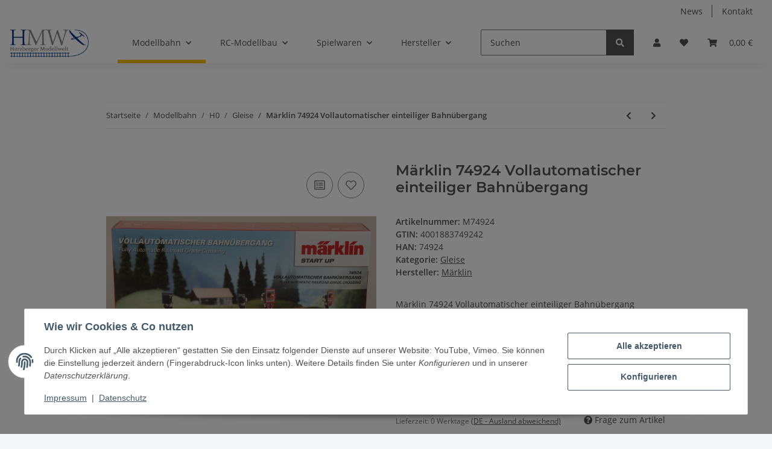

--- FILE ---
content_type: text/html; charset=utf-8
request_url: https://herzberger-modellwelt.de/Maerklin-74924-Vollautomatischer-einteiliger-Bahnuebergang
body_size: 42000
content:
<!DOCTYPE html>
<html lang="de" itemscope itemtype="https://schema.org/ItemPage">
    
    <head>
        
            <meta http-equiv="content-type" content="text/html; charset=utf-8">
            <meta name="description" itemprop="description" content="Märklin 74924 Vollautomatischer einteiliger Bahnübergang">
                        <meta name="viewport" content="width=device-width, initial-scale=1.0">
            <meta http-equiv="X-UA-Compatible" content="IE=edge">
                        <meta name="robots" content="index, follow">

            <meta itemprop="url" content="https://herzberger-modellwelt.de/Maerklin-74924-Vollautomatischer-einteiliger-Bahnuebergang">
            <meta property="og:type" content="website">
            <meta property="og:site_name" content="Märklin 74924 Vollautomatischer einteiliger Bahnübergang, 95,00 €">
            <meta property="og:title" content="Märklin 74924 Vollautomatischer einteiliger Bahnübergang, 95,00 €">
            <meta property="og:description" content="Märklin 74924 Vollautomatischer einteiliger Bahnübergang">
            <meta property="og:url" content="https://herzberger-modellwelt.de/Maerklin-74924-Vollautomatischer-einteiliger-Bahnuebergang">

                                    
                            <meta itemprop="image" content="https://herzberger-modellwelt.de/media/image/product/44224/lg/maerklin-74924-vollautomatischer-einteiliger-bahnuebergang.jpg">
                <meta property="og:image" content="https://herzberger-modellwelt.de/media/image/product/44224/lg/maerklin-74924-vollautomatischer-einteiliger-bahnuebergang.jpg">
                <meta property="og:image:width" content="1200">
                <meta property="og:image:height" content="719">
                    

        <title itemprop="name">Märklin 74924 Vollautomatischer einteiliger Bahnübergang, 95,00 €</title>

                    <link rel="canonical" href="https://herzberger-modellwelt.de/Maerklin-74924-Vollautomatischer-einteiliger-Bahnuebergang">
        
        

        
            <link rel="icon" href="https://herzberger-modellwelt.de/favicon.ico" sizes="48x48">
            <link rel="icon" href="https://herzberger-modellwelt.de/favicon.svg" sizes="any" type="image/svg+xml">
            <link rel="apple-touch-icon" href="https://herzberger-modellwelt.de/apple-touch-icon.png">
            <link rel="manifest" href="https://herzberger-modellwelt.de/site.webmanifest">
            <meta name="msapplication-TileColor" content="#f8bf00">
            <meta name="msapplication-TileImage" content="https://herzberger-modellwelt.de/mstile-144x144.png">
        
        
            <meta name="theme-color" content="#f8bf00">
        

        
                                                    
                <style id="criticalCSS">
                    
                        :root{--blue: #007bff;--indigo: #6610f2;--purple: #6f42c1;--pink: #e83e8c;--red: #dc3545;--orange: #fd7e14;--yellow: #ffc107;--green: #28a745;--teal: #20c997;--cyan: #17a2b8;--white: #ffffff;--gray: #707070;--gray-dark: #343a40;--primary: #F8BF00;--secondary: #525252;--success: #1C871E;--info: #525252;--warning: #f39932;--danger: #b90000;--light: #f5f7fa;--dark: #525252;--gray: #707070;--gray-light: #f5f7fa;--gray-medium: #ebebeb;--gray-dark: #9b9b9b;--gray-darker: #525252;--breakpoint-xs: 0;--breakpoint-sm: 576px;--breakpoint-md: 768px;--breakpoint-lg: 992px;--breakpoint-xl: 1300px;--font-family-sans-serif: "Open Sans", sans-serif;--font-family-monospace: SFMono-Regular, Menlo, Monaco, Consolas, "Liberation Mono", "Courier New", monospace}*,*::before,*::after{box-sizing:border-box}html{font-family:sans-serif;line-height:1.15;-webkit-text-size-adjust:100%;-webkit-tap-highlight-color:rgba(0, 0, 0, 0)}article,aside,figcaption,figure,footer,header,hgroup,main,nav,section{display:block}body{margin:0;font-family:"Open Sans", sans-serif;font-size:0.875rem;font-weight:400;line-height:1.5;color:#525252;text-align:left;background-color:#f5f7fa}[tabindex="-1"]:focus:not(:focus-visible){outline:0 !important}hr{box-sizing:content-box;height:0;overflow:visible}h1,h2,h3,h4,h5,h6{margin-top:0;margin-bottom:1rem}p{margin-top:0;margin-bottom:1rem}abbr[title],abbr[data-original-title]{text-decoration:underline;text-decoration:underline dotted;cursor:help;border-bottom:0;text-decoration-skip-ink:none}address{margin-bottom:1rem;font-style:normal;line-height:inherit}ol,ul,dl{margin-top:0;margin-bottom:1rem}ol ol,ul ul,ol ul,ul ol{margin-bottom:0}dt{font-weight:700}dd{margin-bottom:0.5rem;margin-left:0}blockquote{margin:0 0 1rem}b,strong{font-weight:bolder}small{font-size:80%}sub,sup{position:relative;font-size:75%;line-height:0;vertical-align:baseline}sub{bottom:-0.25em}sup{top:-0.5em}a{color:#525252;text-decoration:underline;background-color:transparent}a:hover{color:#F8BF00;text-decoration:none}a:not([href]):not([class]){color:inherit;text-decoration:none}a:not([href]):not([class]):hover{color:inherit;text-decoration:none}pre,code,kbd,samp{font-family:SFMono-Regular, Menlo, Monaco, Consolas, "Liberation Mono", "Courier New", monospace;font-size:1em}pre{margin-top:0;margin-bottom:1rem;overflow:auto;-ms-overflow-style:scrollbar}figure{margin:0 0 1rem}img{vertical-align:middle;border-style:none}svg{overflow:hidden;vertical-align:middle}table{border-collapse:collapse}caption{padding-top:0.75rem;padding-bottom:0.75rem;color:#707070;text-align:left;caption-side:bottom}th{text-align:inherit;text-align:-webkit-match-parent}label{display:inline-block;margin-bottom:0.5rem}button{border-radius:0}button:focus:not(:focus-visible){outline:0}input,button,select,optgroup,textarea{margin:0;font-family:inherit;font-size:inherit;line-height:inherit}button,input{overflow:visible}button,select{text-transform:none}[role="button"]{cursor:pointer}select{word-wrap:normal}button,[type="button"],[type="reset"],[type="submit"]{-webkit-appearance:button}button:not(:disabled),[type="button"]:not(:disabled),[type="reset"]:not(:disabled),[type="submit"]:not(:disabled){cursor:pointer}button::-moz-focus-inner,[type="button"]::-moz-focus-inner,[type="reset"]::-moz-focus-inner,[type="submit"]::-moz-focus-inner{padding:0;border-style:none}input[type="radio"],input[type="checkbox"]{box-sizing:border-box;padding:0}textarea{overflow:auto;resize:vertical}fieldset{min-width:0;padding:0;margin:0;border:0}legend{display:block;width:100%;max-width:100%;padding:0;margin-bottom:0.5rem;font-size:1.5rem;line-height:inherit;color:inherit;white-space:normal}progress{vertical-align:baseline}[type="number"]::-webkit-inner-spin-button,[type="number"]::-webkit-outer-spin-button{height:auto}[type="search"]{outline-offset:-2px;-webkit-appearance:none}[type="search"]::-webkit-search-decoration{-webkit-appearance:none}::-webkit-file-upload-button{font:inherit;-webkit-appearance:button}output{display:inline-block}summary{display:list-item;cursor:pointer}template{display:none}[hidden]{display:none !important}.img-fluid{max-width:100%;height:auto}.img-thumbnail{padding:0.25rem;background-color:#f5f7fa;border:1px solid #dee2e6;border-radius:0.125rem;box-shadow:0 1px 2px rgba(0, 0, 0, 0.075);max-width:100%;height:auto}.figure{display:inline-block}.figure-img{margin-bottom:0.5rem;line-height:1}.figure-caption{font-size:90%;color:#707070}code{font-size:87.5%;color:#e83e8c;word-wrap:break-word}a>code{color:inherit}kbd{padding:0.2rem 0.4rem;font-size:87.5%;color:#ffffff;background-color:#212529;border-radius:0.125rem;box-shadow:inset 0 -0.1rem 0 rgba(0, 0, 0, 0.25)}kbd kbd{padding:0;font-size:100%;font-weight:700;box-shadow:none}pre{display:block;font-size:87.5%;color:#212529}pre code{font-size:inherit;color:inherit;word-break:normal}.pre-scrollable{max-height:340px;overflow-y:scroll}.container,.container-fluid,.container-sm,.container-md,.container-lg,.container-xl{width:100%;padding-right:1rem;padding-left:1rem;margin-right:auto;margin-left:auto}@media (min-width:576px){.container,.container-sm{max-width:97vw}}@media (min-width:768px){.container,.container-sm,.container-md{max-width:720px}}@media (min-width:992px){.container,.container-sm,.container-md,.container-lg{max-width:960px}}@media (min-width:1300px){.container,.container-sm,.container-md,.container-lg,.container-xl{max-width:1250px}}.row{display:flex;flex-wrap:wrap;margin-right:-1rem;margin-left:-1rem}.no-gutters{margin-right:0;margin-left:0}.no-gutters>.col,.no-gutters>[class*="col-"]{padding-right:0;padding-left:0}.col-1,.col-2,.col-3,.col-4,.col-5,.col-6,.col-7,.col-8,.col-9,.col-10,.col-11,.col-12,.col,.col-auto,.col-sm-1,.col-sm-2,.col-sm-3,.col-sm-4,.col-sm-5,.col-sm-6,.col-sm-7,.col-sm-8,.col-sm-9,.col-sm-10,.col-sm-11,.col-sm-12,.col-sm,.col-sm-auto,.col-md-1,.col-md-2,.col-md-3,.col-md-4,.col-md-5,.col-md-6,.col-md-7,.col-md-8,.col-md-9,.col-md-10,.col-md-11,.col-md-12,.col-md,.col-md-auto,.col-lg-1,.col-lg-2,.col-lg-3,.col-lg-4,.col-lg-5,.col-lg-6,.col-lg-7,.col-lg-8,.col-lg-9,.col-lg-10,.col-lg-11,.col-lg-12,.col-lg,.col-lg-auto,.col-xl-1,.col-xl-2,.col-xl-3,.col-xl-4,.col-xl-5,.col-xl-6,.col-xl-7,.col-xl-8,.col-xl-9,.col-xl-10,.col-xl-11,.col-xl-12,.col-xl,.col-xl-auto{position:relative;width:100%;padding-right:1rem;padding-left:1rem}.col{flex-basis:0;flex-grow:1;max-width:100%}.row-cols-1>*{flex:0 0 100%;max-width:100%}.row-cols-2>*{flex:0 0 50%;max-width:50%}.row-cols-3>*{flex:0 0 33.3333333333%;max-width:33.3333333333%}.row-cols-4>*{flex:0 0 25%;max-width:25%}.row-cols-5>*{flex:0 0 20%;max-width:20%}.row-cols-6>*{flex:0 0 16.6666666667%;max-width:16.6666666667%}.col-auto{flex:0 0 auto;width:auto;max-width:100%}.col-1{flex:0 0 8.33333333%;max-width:8.33333333%}.col-2{flex:0 0 16.66666667%;max-width:16.66666667%}.col-3{flex:0 0 25%;max-width:25%}.col-4{flex:0 0 33.33333333%;max-width:33.33333333%}.col-5{flex:0 0 41.66666667%;max-width:41.66666667%}.col-6{flex:0 0 50%;max-width:50%}.col-7{flex:0 0 58.33333333%;max-width:58.33333333%}.col-8{flex:0 0 66.66666667%;max-width:66.66666667%}.col-9{flex:0 0 75%;max-width:75%}.col-10{flex:0 0 83.33333333%;max-width:83.33333333%}.col-11{flex:0 0 91.66666667%;max-width:91.66666667%}.col-12{flex:0 0 100%;max-width:100%}.order-first{order:-1}.order-last{order:13}.order-0{order:0}.order-1{order:1}.order-2{order:2}.order-3{order:3}.order-4{order:4}.order-5{order:5}.order-6{order:6}.order-7{order:7}.order-8{order:8}.order-9{order:9}.order-10{order:10}.order-11{order:11}.order-12{order:12}.offset-1{margin-left:8.33333333%}.offset-2{margin-left:16.66666667%}.offset-3{margin-left:25%}.offset-4{margin-left:33.33333333%}.offset-5{margin-left:41.66666667%}.offset-6{margin-left:50%}.offset-7{margin-left:58.33333333%}.offset-8{margin-left:66.66666667%}.offset-9{margin-left:75%}.offset-10{margin-left:83.33333333%}.offset-11{margin-left:91.66666667%}@media (min-width:576px){.col-sm{flex-basis:0;flex-grow:1;max-width:100%}.row-cols-sm-1>*{flex:0 0 100%;max-width:100%}.row-cols-sm-2>*{flex:0 0 50%;max-width:50%}.row-cols-sm-3>*{flex:0 0 33.3333333333%;max-width:33.3333333333%}.row-cols-sm-4>*{flex:0 0 25%;max-width:25%}.row-cols-sm-5>*{flex:0 0 20%;max-width:20%}.row-cols-sm-6>*{flex:0 0 16.6666666667%;max-width:16.6666666667%}.col-sm-auto{flex:0 0 auto;width:auto;max-width:100%}.col-sm-1{flex:0 0 8.33333333%;max-width:8.33333333%}.col-sm-2{flex:0 0 16.66666667%;max-width:16.66666667%}.col-sm-3{flex:0 0 25%;max-width:25%}.col-sm-4{flex:0 0 33.33333333%;max-width:33.33333333%}.col-sm-5{flex:0 0 41.66666667%;max-width:41.66666667%}.col-sm-6{flex:0 0 50%;max-width:50%}.col-sm-7{flex:0 0 58.33333333%;max-width:58.33333333%}.col-sm-8{flex:0 0 66.66666667%;max-width:66.66666667%}.col-sm-9{flex:0 0 75%;max-width:75%}.col-sm-10{flex:0 0 83.33333333%;max-width:83.33333333%}.col-sm-11{flex:0 0 91.66666667%;max-width:91.66666667%}.col-sm-12{flex:0 0 100%;max-width:100%}.order-sm-first{order:-1}.order-sm-last{order:13}.order-sm-0{order:0}.order-sm-1{order:1}.order-sm-2{order:2}.order-sm-3{order:3}.order-sm-4{order:4}.order-sm-5{order:5}.order-sm-6{order:6}.order-sm-7{order:7}.order-sm-8{order:8}.order-sm-9{order:9}.order-sm-10{order:10}.order-sm-11{order:11}.order-sm-12{order:12}.offset-sm-0{margin-left:0}.offset-sm-1{margin-left:8.33333333%}.offset-sm-2{margin-left:16.66666667%}.offset-sm-3{margin-left:25%}.offset-sm-4{margin-left:33.33333333%}.offset-sm-5{margin-left:41.66666667%}.offset-sm-6{margin-left:50%}.offset-sm-7{margin-left:58.33333333%}.offset-sm-8{margin-left:66.66666667%}.offset-sm-9{margin-left:75%}.offset-sm-10{margin-left:83.33333333%}.offset-sm-11{margin-left:91.66666667%}}@media (min-width:768px){.col-md{flex-basis:0;flex-grow:1;max-width:100%}.row-cols-md-1>*{flex:0 0 100%;max-width:100%}.row-cols-md-2>*{flex:0 0 50%;max-width:50%}.row-cols-md-3>*{flex:0 0 33.3333333333%;max-width:33.3333333333%}.row-cols-md-4>*{flex:0 0 25%;max-width:25%}.row-cols-md-5>*{flex:0 0 20%;max-width:20%}.row-cols-md-6>*{flex:0 0 16.6666666667%;max-width:16.6666666667%}.col-md-auto{flex:0 0 auto;width:auto;max-width:100%}.col-md-1{flex:0 0 8.33333333%;max-width:8.33333333%}.col-md-2{flex:0 0 16.66666667%;max-width:16.66666667%}.col-md-3{flex:0 0 25%;max-width:25%}.col-md-4{flex:0 0 33.33333333%;max-width:33.33333333%}.col-md-5{flex:0 0 41.66666667%;max-width:41.66666667%}.col-md-6{flex:0 0 50%;max-width:50%}.col-md-7{flex:0 0 58.33333333%;max-width:58.33333333%}.col-md-8{flex:0 0 66.66666667%;max-width:66.66666667%}.col-md-9{flex:0 0 75%;max-width:75%}.col-md-10{flex:0 0 83.33333333%;max-width:83.33333333%}.col-md-11{flex:0 0 91.66666667%;max-width:91.66666667%}.col-md-12{flex:0 0 100%;max-width:100%}.order-md-first{order:-1}.order-md-last{order:13}.order-md-0{order:0}.order-md-1{order:1}.order-md-2{order:2}.order-md-3{order:3}.order-md-4{order:4}.order-md-5{order:5}.order-md-6{order:6}.order-md-7{order:7}.order-md-8{order:8}.order-md-9{order:9}.order-md-10{order:10}.order-md-11{order:11}.order-md-12{order:12}.offset-md-0{margin-left:0}.offset-md-1{margin-left:8.33333333%}.offset-md-2{margin-left:16.66666667%}.offset-md-3{margin-left:25%}.offset-md-4{margin-left:33.33333333%}.offset-md-5{margin-left:41.66666667%}.offset-md-6{margin-left:50%}.offset-md-7{margin-left:58.33333333%}.offset-md-8{margin-left:66.66666667%}.offset-md-9{margin-left:75%}.offset-md-10{margin-left:83.33333333%}.offset-md-11{margin-left:91.66666667%}}@media (min-width:992px){.col-lg{flex-basis:0;flex-grow:1;max-width:100%}.row-cols-lg-1>*{flex:0 0 100%;max-width:100%}.row-cols-lg-2>*{flex:0 0 50%;max-width:50%}.row-cols-lg-3>*{flex:0 0 33.3333333333%;max-width:33.3333333333%}.row-cols-lg-4>*{flex:0 0 25%;max-width:25%}.row-cols-lg-5>*{flex:0 0 20%;max-width:20%}.row-cols-lg-6>*{flex:0 0 16.6666666667%;max-width:16.6666666667%}.col-lg-auto{flex:0 0 auto;width:auto;max-width:100%}.col-lg-1{flex:0 0 8.33333333%;max-width:8.33333333%}.col-lg-2{flex:0 0 16.66666667%;max-width:16.66666667%}.col-lg-3{flex:0 0 25%;max-width:25%}.col-lg-4{flex:0 0 33.33333333%;max-width:33.33333333%}.col-lg-5{flex:0 0 41.66666667%;max-width:41.66666667%}.col-lg-6{flex:0 0 50%;max-width:50%}.col-lg-7{flex:0 0 58.33333333%;max-width:58.33333333%}.col-lg-8{flex:0 0 66.66666667%;max-width:66.66666667%}.col-lg-9{flex:0 0 75%;max-width:75%}.col-lg-10{flex:0 0 83.33333333%;max-width:83.33333333%}.col-lg-11{flex:0 0 91.66666667%;max-width:91.66666667%}.col-lg-12{flex:0 0 100%;max-width:100%}.order-lg-first{order:-1}.order-lg-last{order:13}.order-lg-0{order:0}.order-lg-1{order:1}.order-lg-2{order:2}.order-lg-3{order:3}.order-lg-4{order:4}.order-lg-5{order:5}.order-lg-6{order:6}.order-lg-7{order:7}.order-lg-8{order:8}.order-lg-9{order:9}.order-lg-10{order:10}.order-lg-11{order:11}.order-lg-12{order:12}.offset-lg-0{margin-left:0}.offset-lg-1{margin-left:8.33333333%}.offset-lg-2{margin-left:16.66666667%}.offset-lg-3{margin-left:25%}.offset-lg-4{margin-left:33.33333333%}.offset-lg-5{margin-left:41.66666667%}.offset-lg-6{margin-left:50%}.offset-lg-7{margin-left:58.33333333%}.offset-lg-8{margin-left:66.66666667%}.offset-lg-9{margin-left:75%}.offset-lg-10{margin-left:83.33333333%}.offset-lg-11{margin-left:91.66666667%}}@media (min-width:1300px){.col-xl{flex-basis:0;flex-grow:1;max-width:100%}.row-cols-xl-1>*{flex:0 0 100%;max-width:100%}.row-cols-xl-2>*{flex:0 0 50%;max-width:50%}.row-cols-xl-3>*{flex:0 0 33.3333333333%;max-width:33.3333333333%}.row-cols-xl-4>*{flex:0 0 25%;max-width:25%}.row-cols-xl-5>*{flex:0 0 20%;max-width:20%}.row-cols-xl-6>*{flex:0 0 16.6666666667%;max-width:16.6666666667%}.col-xl-auto{flex:0 0 auto;width:auto;max-width:100%}.col-xl-1{flex:0 0 8.33333333%;max-width:8.33333333%}.col-xl-2{flex:0 0 16.66666667%;max-width:16.66666667%}.col-xl-3{flex:0 0 25%;max-width:25%}.col-xl-4{flex:0 0 33.33333333%;max-width:33.33333333%}.col-xl-5{flex:0 0 41.66666667%;max-width:41.66666667%}.col-xl-6{flex:0 0 50%;max-width:50%}.col-xl-7{flex:0 0 58.33333333%;max-width:58.33333333%}.col-xl-8{flex:0 0 66.66666667%;max-width:66.66666667%}.col-xl-9{flex:0 0 75%;max-width:75%}.col-xl-10{flex:0 0 83.33333333%;max-width:83.33333333%}.col-xl-11{flex:0 0 91.66666667%;max-width:91.66666667%}.col-xl-12{flex:0 0 100%;max-width:100%}.order-xl-first{order:-1}.order-xl-last{order:13}.order-xl-0{order:0}.order-xl-1{order:1}.order-xl-2{order:2}.order-xl-3{order:3}.order-xl-4{order:4}.order-xl-5{order:5}.order-xl-6{order:6}.order-xl-7{order:7}.order-xl-8{order:8}.order-xl-9{order:9}.order-xl-10{order:10}.order-xl-11{order:11}.order-xl-12{order:12}.offset-xl-0{margin-left:0}.offset-xl-1{margin-left:8.33333333%}.offset-xl-2{margin-left:16.66666667%}.offset-xl-3{margin-left:25%}.offset-xl-4{margin-left:33.33333333%}.offset-xl-5{margin-left:41.66666667%}.offset-xl-6{margin-left:50%}.offset-xl-7{margin-left:58.33333333%}.offset-xl-8{margin-left:66.66666667%}.offset-xl-9{margin-left:75%}.offset-xl-10{margin-left:83.33333333%}.offset-xl-11{margin-left:91.66666667%}}.nav{display:flex;flex-wrap:wrap;padding-left:0;margin-bottom:0;list-style:none}.nav-link{display:block;padding:0.5rem 1rem;text-decoration:none}.nav-link:hover,.nav-link:focus{text-decoration:none}.nav-link.disabled{color:#707070;pointer-events:none;cursor:default}.nav-tabs{border-bottom:1px solid #dee2e6}.nav-tabs .nav-link{margin-bottom:-1px;background-color:transparent;border:1px solid transparent;border-top-left-radius:0;border-top-right-radius:0}.nav-tabs .nav-link:hover,.nav-tabs .nav-link:focus{isolation:isolate;border-color:transparent}.nav-tabs .nav-link.disabled{color:#707070;background-color:transparent;border-color:transparent}.nav-tabs .nav-link.active,.nav-tabs .nav-item.show .nav-link{color:#525252;background-color:transparent;border-color:#F8BF00}.nav-tabs .dropdown-menu{margin-top:-1px;border-top-left-radius:0;border-top-right-radius:0}.nav-pills .nav-link{background:none;border:0;border-radius:0.125rem}.nav-pills .nav-link.active,.nav-pills .show>.nav-link{color:#ffffff;background-color:#F8BF00}.nav-fill>.nav-link,.nav-fill .nav-item{flex:1 1 auto;text-align:center}.nav-justified>.nav-link,.nav-justified .nav-item{flex-basis:0;flex-grow:1;text-align:center}.tab-content>.tab-pane{display:none}.tab-content>.active{display:block}.navbar{position:relative;display:flex;flex-wrap:wrap;align-items:center;justify-content:space-between;padding:0.4rem 1rem}.navbar .container,.navbar .container-fluid,.navbar .container-sm,.navbar .container-md,.navbar .container-lg,.navbar .container-xl,.navbar>.container-sm,.navbar>.container-md,.navbar>.container-lg,.navbar>.container-xl{display:flex;flex-wrap:wrap;align-items:center;justify-content:space-between}.navbar-brand{display:inline-block;padding-top:0.40625rem;padding-bottom:0.40625rem;margin-right:1rem;font-size:1rem;line-height:inherit;white-space:nowrap}.navbar-brand:hover,.navbar-brand:focus{text-decoration:none}.navbar-nav{display:flex;flex-direction:column;padding-left:0;margin-bottom:0;list-style:none}.navbar-nav .nav-link{padding-right:0;padding-left:0}.navbar-nav .dropdown-menu{position:static;float:none}.navbar-text{display:inline-block;padding-top:0.5rem;padding-bottom:0.5rem}.navbar-collapse{flex-basis:100%;flex-grow:1;align-items:center}.navbar-toggler{padding:0.25rem 0.75rem;font-size:1rem;line-height:1;background-color:transparent;border:1px solid transparent;border-radius:0.125rem}.navbar-toggler:hover,.navbar-toggler:focus{text-decoration:none}.navbar-toggler-icon{display:inline-block;width:1.5em;height:1.5em;vertical-align:middle;content:"";background:50% / 100% 100% no-repeat}.navbar-nav-scroll{max-height:75vh;overflow-y:auto}@media (max-width:575.98px){.navbar-expand-sm>.container,.navbar-expand-sm>.container-fluid,.navbar-expand-sm>.container-sm,.navbar-expand-sm>.container-md,.navbar-expand-sm>.container-lg,.navbar-expand-sm>.container-xl{padding-right:0;padding-left:0}}@media (min-width:576px){.navbar-expand-sm{flex-flow:row nowrap;justify-content:flex-start}.navbar-expand-sm .navbar-nav{flex-direction:row}.navbar-expand-sm .navbar-nav .dropdown-menu{position:absolute}.navbar-expand-sm .navbar-nav .nav-link{padding-right:1.5rem;padding-left:1.5rem}.navbar-expand-sm>.container,.navbar-expand-sm>.container-fluid,.navbar-expand-sm>.container-sm,.navbar-expand-sm>.container-md,.navbar-expand-sm>.container-lg,.navbar-expand-sm>.container-xl{flex-wrap:nowrap}.navbar-expand-sm .navbar-nav-scroll{overflow:visible}.navbar-expand-sm .navbar-collapse{display:flex !important;flex-basis:auto}.navbar-expand-sm .navbar-toggler{display:none}}@media (max-width:767.98px){.navbar-expand-md>.container,.navbar-expand-md>.container-fluid,.navbar-expand-md>.container-sm,.navbar-expand-md>.container-md,.navbar-expand-md>.container-lg,.navbar-expand-md>.container-xl{padding-right:0;padding-left:0}}@media (min-width:768px){.navbar-expand-md{flex-flow:row nowrap;justify-content:flex-start}.navbar-expand-md .navbar-nav{flex-direction:row}.navbar-expand-md .navbar-nav .dropdown-menu{position:absolute}.navbar-expand-md .navbar-nav .nav-link{padding-right:1.5rem;padding-left:1.5rem}.navbar-expand-md>.container,.navbar-expand-md>.container-fluid,.navbar-expand-md>.container-sm,.navbar-expand-md>.container-md,.navbar-expand-md>.container-lg,.navbar-expand-md>.container-xl{flex-wrap:nowrap}.navbar-expand-md .navbar-nav-scroll{overflow:visible}.navbar-expand-md .navbar-collapse{display:flex !important;flex-basis:auto}.navbar-expand-md .navbar-toggler{display:none}}@media (max-width:991.98px){.navbar-expand-lg>.container,.navbar-expand-lg>.container-fluid,.navbar-expand-lg>.container-sm,.navbar-expand-lg>.container-md,.navbar-expand-lg>.container-lg,.navbar-expand-lg>.container-xl{padding-right:0;padding-left:0}}@media (min-width:992px){.navbar-expand-lg{flex-flow:row nowrap;justify-content:flex-start}.navbar-expand-lg .navbar-nav{flex-direction:row}.navbar-expand-lg .navbar-nav .dropdown-menu{position:absolute}.navbar-expand-lg .navbar-nav .nav-link{padding-right:1.5rem;padding-left:1.5rem}.navbar-expand-lg>.container,.navbar-expand-lg>.container-fluid,.navbar-expand-lg>.container-sm,.navbar-expand-lg>.container-md,.navbar-expand-lg>.container-lg,.navbar-expand-lg>.container-xl{flex-wrap:nowrap}.navbar-expand-lg .navbar-nav-scroll{overflow:visible}.navbar-expand-lg .navbar-collapse{display:flex !important;flex-basis:auto}.navbar-expand-lg .navbar-toggler{display:none}}@media (max-width:1299.98px){.navbar-expand-xl>.container,.navbar-expand-xl>.container-fluid,.navbar-expand-xl>.container-sm,.navbar-expand-xl>.container-md,.navbar-expand-xl>.container-lg,.navbar-expand-xl>.container-xl{padding-right:0;padding-left:0}}@media (min-width:1300px){.navbar-expand-xl{flex-flow:row nowrap;justify-content:flex-start}.navbar-expand-xl .navbar-nav{flex-direction:row}.navbar-expand-xl .navbar-nav .dropdown-menu{position:absolute}.navbar-expand-xl .navbar-nav .nav-link{padding-right:1.5rem;padding-left:1.5rem}.navbar-expand-xl>.container,.navbar-expand-xl>.container-fluid,.navbar-expand-xl>.container-sm,.navbar-expand-xl>.container-md,.navbar-expand-xl>.container-lg,.navbar-expand-xl>.container-xl{flex-wrap:nowrap}.navbar-expand-xl .navbar-nav-scroll{overflow:visible}.navbar-expand-xl .navbar-collapse{display:flex !important;flex-basis:auto}.navbar-expand-xl .navbar-toggler{display:none}}.navbar-expand{flex-flow:row nowrap;justify-content:flex-start}.navbar-expand>.container,.navbar-expand>.container-fluid,.navbar-expand>.container-sm,.navbar-expand>.container-md,.navbar-expand>.container-lg,.navbar-expand>.container-xl{padding-right:0;padding-left:0}.navbar-expand .navbar-nav{flex-direction:row}.navbar-expand .navbar-nav .dropdown-menu{position:absolute}.navbar-expand .navbar-nav .nav-link{padding-right:1.5rem;padding-left:1.5rem}.navbar-expand>.container,.navbar-expand>.container-fluid,.navbar-expand>.container-sm,.navbar-expand>.container-md,.navbar-expand>.container-lg,.navbar-expand>.container-xl{flex-wrap:nowrap}.navbar-expand .navbar-nav-scroll{overflow:visible}.navbar-expand .navbar-collapse{display:flex !important;flex-basis:auto}.navbar-expand .navbar-toggler{display:none}.navbar-light .navbar-brand{color:rgba(0, 0, 0, 0.9)}.navbar-light .navbar-brand:hover,.navbar-light .navbar-brand:focus{color:rgba(0, 0, 0, 0.9)}.navbar-light .navbar-nav .nav-link{color:#525252}.navbar-light .navbar-nav .nav-link:hover,.navbar-light .navbar-nav .nav-link:focus{color:#F8BF00}.navbar-light .navbar-nav .nav-link.disabled{color:rgba(0, 0, 0, 0.3)}.navbar-light .navbar-nav .show>.nav-link,.navbar-light .navbar-nav .active>.nav-link,.navbar-light .navbar-nav .nav-link.show,.navbar-light .navbar-nav .nav-link.active{color:rgba(0, 0, 0, 0.9)}.navbar-light .navbar-toggler{color:#525252;border-color:rgba(0, 0, 0, 0.1)}.navbar-light .navbar-toggler-icon{background-image:url("data:image/svg+xml,%3csvg xmlns='http://www.w3.org/2000/svg' width='30' height='30' viewBox='0 0 30 30'%3e%3cpath stroke='%23525252' stroke-linecap='round' stroke-miterlimit='10' stroke-width='2' d='M4 7h22M4 15h22M4 23h22'/%3e%3c/svg%3e")}.navbar-light .navbar-text{color:#525252}.navbar-light .navbar-text a{color:rgba(0, 0, 0, 0.9)}.navbar-light .navbar-text a:hover,.navbar-light .navbar-text a:focus{color:rgba(0, 0, 0, 0.9)}.navbar-dark .navbar-brand{color:#ffffff}.navbar-dark .navbar-brand:hover,.navbar-dark .navbar-brand:focus{color:#ffffff}.navbar-dark .navbar-nav .nav-link{color:rgba(255, 255, 255, 0.5)}.navbar-dark .navbar-nav .nav-link:hover,.navbar-dark .navbar-nav .nav-link:focus{color:rgba(255, 255, 255, 0.75)}.navbar-dark .navbar-nav .nav-link.disabled{color:rgba(255, 255, 255, 0.25)}.navbar-dark .navbar-nav .show>.nav-link,.navbar-dark .navbar-nav .active>.nav-link,.navbar-dark .navbar-nav .nav-link.show,.navbar-dark .navbar-nav .nav-link.active{color:#ffffff}.navbar-dark .navbar-toggler{color:rgba(255, 255, 255, 0.5);border-color:rgba(255, 255, 255, 0.1)}.navbar-dark .navbar-toggler-icon{background-image:url("data:image/svg+xml,%3csvg xmlns='http://www.w3.org/2000/svg' width='30' height='30' viewBox='0 0 30 30'%3e%3cpath stroke='rgba%28255, 255, 255, 0.5%29' stroke-linecap='round' stroke-miterlimit='10' stroke-width='2' d='M4 7h22M4 15h22M4 23h22'/%3e%3c/svg%3e")}.navbar-dark .navbar-text{color:rgba(255, 255, 255, 0.5)}.navbar-dark .navbar-text a{color:#ffffff}.navbar-dark .navbar-text a:hover,.navbar-dark .navbar-text a:focus{color:#ffffff}.pagination-sm .page-item.active .page-link::after,.pagination-sm .page-item.active .page-text::after{left:0.375rem;right:0.375rem}.pagination-lg .page-item.active .page-link::after,.pagination-lg .page-item.active .page-text::after{left:1.125rem;right:1.125rem}.page-item{position:relative}.page-item.active{font-weight:700}.page-item.active .page-link::after,.page-item.active .page-text::after{content:"";position:absolute;left:0.5625rem;bottom:0;right:0.5625rem;border-bottom:4px solid #F8BF00}@media (min-width:768px){.dropdown-item.page-item{background-color:transparent}}.page-link,.page-text{text-decoration:none}.pagination{margin-bottom:0;justify-content:space-between;align-items:center}@media (min-width:768px){.pagination{justify-content:normal}.pagination .dropdown>.btn{display:none}.pagination .dropdown-menu{position:static !important;transform:none !important;display:flex;margin:0;padding:0;border:0;min-width:auto}.pagination .dropdown-item{width:auto;display:inline-block;padding:0}.pagination .dropdown-item.active{background-color:transparent;color:#525252}.pagination .dropdown-item:hover{background-color:transparent}.pagination .pagination-site{display:none}}@media (max-width:767.98px){.pagination .dropdown-item{padding:0}.pagination .dropdown-item.active .page-link,.pagination .dropdown-item.active .page-text,.pagination .dropdown-item:active .page-link,.pagination .dropdown-item:active .page-text{color:#525252}}.productlist-page-nav{align-items:center}.productlist-page-nav .pagination{margin:0}.productlist-page-nav .displayoptions{margin-bottom:1rem}@media (min-width:768px){.productlist-page-nav .displayoptions{margin-bottom:0}}.productlist-page-nav .displayoptions .btn-group+.btn-group+.btn-group{margin-left:0.5rem}.productlist-page-nav .result-option-wrapper{margin-right:0.5rem}.productlist-page-nav .productlist-item-info{margin-bottom:0.5rem;margin-left:auto;margin-right:auto;display:flex}@media (min-width:768px){.productlist-page-nav .productlist-item-info{margin-right:0;margin-bottom:0}.productlist-page-nav .productlist-item-info.productlist-item-border{border-right:1px solid #ebebeb;padding-right:1rem}}.productlist-page-nav.productlist-page-nav-header-m{margin-top:3rem}@media (min-width:768px){.productlist-page-nav.productlist-page-nav-header-m{margin-top:2rem}.productlist-page-nav.productlist-page-nav-header-m>.col{margin-top:1rem}}.productlist-page-nav-bottom{margin-bottom:2rem}.pagination-wrapper{margin-bottom:1rem;align-items:center;border-top:1px solid #f5f7fa;border-bottom:1px solid #f5f7fa;padding-top:0.5rem;padding-bottom:0.5rem}.pagination-wrapper .pagination-entries{font-weight:700;margin-bottom:1rem}@media (min-width:768px){.pagination-wrapper .pagination-entries{margin-bottom:0}}.pagination-wrapper .pagination-selects{margin-left:auto;margin-top:1rem}@media (min-width:768px){.pagination-wrapper .pagination-selects{margin-left:0;margin-top:0}}.pagination-wrapper .pagination-selects .pagination-selects-entries{margin-bottom:1rem}@media (min-width:768px){.pagination-wrapper .pagination-selects .pagination-selects-entries{margin-right:1rem;margin-bottom:0}}.pagination-no-wrapper{border:0;padding-top:0;padding-bottom:0}.topbar-wrapper{position:relative;z-index:1021;flex-direction:row-reverse}.sticky-header header{position:sticky;top:0}#jtl-nav-wrapper .form-control::placeholder,#jtl-nav-wrapper .form-control:focus::placeholder{color:#525252}#jtl-nav-wrapper .label-slide .form-group:not(.exclude-from-label-slide):not(.checkbox) label{background:#ffffff;color:#525252}header{box-shadow:0 1rem 0.5625rem -0.75rem rgba(0, 0, 0, 0.06);position:relative;z-index:1020}header .dropdown-menu{background-color:#ffffff;color:#525252}header .navbar-toggler{color:#525252}header .navbar-brand img{max-width:50vw;object-fit:contain}header .nav-right .dropdown-menu{margin-top:-0.03125rem;box-shadow:inset 0 1rem 0.5625rem -0.75rem rgba(0, 0, 0, 0.06)}@media (min-width:992px){header #mainNavigation{margin-right:1rem}}@media (max-width:991.98px){header .navbar-brand img{max-width:30vw}header .dropup,header .dropright,header .dropdown,header .dropleft,header .col,header [class*="col-"]{position:static}header .navbar-collapse{position:fixed;top:0;left:0;display:block;height:100vh !important;-webkit-overflow-scrolling:touch;max-width:16.875rem;transition:all 0.2s ease-in-out;z-index:1050;width:100%;background:#ffffff}header .navbar-collapse:not(.show){transform:translateX(-100%)}header .navbar-nav{transition:all 0.2s ease-in-out}header .navbar-nav .nav-item,header .navbar-nav .nav-link{margin-left:0;margin-right:0;padding-left:1rem;padding-right:1rem;padding-top:1rem;padding-bottom:1rem}header .navbar-nav .nav-link{margin-top:-1rem;margin-bottom:-1rem;margin-left:-1rem;margin-right:-1rem;display:flex;align-items:center;justify-content:space-between}header .navbar-nav .nav-link::after{content:'\f054' !important;font-family:"Font Awesome 5 Free" !important;font-weight:900;margin-left:0.5rem;margin-top:0;font-size:0.75em}header .navbar-nav .nav-item.dropdown>.nav-link>.product-count{display:none}header .navbar-nav .nav-item:not(.dropdown) .nav-link::after{display:none}header .navbar-nav .dropdown-menu{position:absolute;left:100%;top:0;box-shadow:none;width:100%;padding:0;margin:0}header .navbar-nav .dropdown-menu:not(.show){display:none}header .navbar-nav .dropdown-body{margin:0}header .navbar-nav .nav{flex-direction:column}header .nav-mobile-header{padding-left:1rem;padding-right:1rem}header .nav-mobile-header>.row{height:3.125rem}header .nav-mobile-header .nav-mobile-header-hr{margin-top:0;margin-bottom:0}header .nav-mobile-body{height:calc(100vh - 3.125rem);height:calc(var(--vh, 1vh) * 100 - 3.125rem);overflow-y:auto;position:relative}header .nav-scrollbar-inner{overflow:visible}header .nav-right{font-size:1rem}header .nav-right .dropdown-menu{width:100%}}@media (min-width:992px){header .navbar-collapse{height:4.3125rem}header .navbar-nav>.nav-item>.nav-link{position:relative;padding:1.5rem}header .navbar-nav>.nav-item>.nav-link::before{content:"";position:absolute;bottom:0;left:50%;transform:translateX(-50%);border-width:0 0 6px;border-color:#F8BF00;border-style:solid;transition:width 0.4s;width:0}header .navbar-nav>.nav-item.active>.nav-link::before,header .navbar-nav>.nav-item:hover>.nav-link::before,header .navbar-nav>.nav-item.hover>.nav-link::before{width:100%}header .navbar-nav>.nav-item>.dropdown-menu{max-height:calc(100vh - 12.5rem);overflow:auto;margin-top:-0.03125rem;box-shadow:inset 0 1rem 0.5625rem -0.75rem rgba(0, 0, 0, 0.06)}header .navbar-nav>.nav-item.dropdown-full{position:static}header .navbar-nav>.nav-item.dropdown-full .dropdown-menu{width:100%}header .navbar-nav>.nav-item .product-count{display:none}header .navbar-nav>.nav-item .nav{flex-wrap:wrap}header .navbar-nav .nav .nav-link{padding:0}header .navbar-nav .nav .nav-link::after{display:none}header .navbar-nav .dropdown .nav-item{width:100%}header .nav-mobile-body{align-self:flex-start;width:100%}header .nav-scrollbar-inner{width:100%}header .nav-right .nav-link{padding-top:1.5rem;padding-bottom:1.5rem}header .submenu-headline::after{display:none}header .submenu-headline-toplevel{font-family:Montserrat, sans-serif;font-size:1rem;border-bottom:1px solid #ebebeb;margin-bottom:1rem}header .subcategory-wrapper .categories-recursive-dropdown{display:block;position:static !important;box-shadow:none}header .subcategory-wrapper .categories-recursive-dropdown>.nav{flex-direction:column}header .subcategory-wrapper .categories-recursive-dropdown .categories-recursive-dropdown{margin-left:0.25rem}}header .submenu-headline-image{margin-bottom:1rem;display:none}@media (min-width:992px){header .submenu-headline-image{display:block}}header #burger-menu{margin-right:1rem}header .table,header .dropdown-item,header .btn-outline-primary{color:#525252}header .dropdown-item{background-color:transparent}header .dropdown-item:hover{background-color:#f5f7fa}header .btn-outline-primary:hover{color:#525252}@media (min-width:992px){.nav-item-lg-m{margin-top:1.5rem;margin-bottom:1.5rem}}.fixed-search{background-color:#ffffff;box-shadow:0 0.25rem 0.5rem rgba(0, 0, 0, 0.2);padding-top:0.5rem;padding-bottom:0.5rem}.fixed-search .form-control{background-color:#ffffff;color:#525252}.fixed-search .form-control::placeholder{color:#525252}.main-search .twitter-typeahead{display:flex;flex-grow:1}.form-clear{align-items:center;bottom:8px;color:#525252;cursor:pointer;display:flex;height:24px;justify-content:center;position:absolute;right:52px;width:24px;z-index:10}.account-icon-dropdown .account-icon-dropdown-pass{margin-bottom:2rem}.account-icon-dropdown .dropdown-footer{background-color:#f5f7fa}.account-icon-dropdown .dropdown-footer a{text-decoration:underline}.account-icon-dropdown .account-icon-dropdown-logout{padding-bottom:0.5rem}.cart-dropdown-shipping-notice{color:#707070}.is-checkout header,.is-checkout .navbar{height:2.8rem}@media (min-width:992px){.is-checkout header,.is-checkout .navbar{height:4.2625rem}}.is-checkout .search-form-wrapper-fixed,.is-checkout .fixed-search{display:none}@media (max-width:991.98px){.nav-icons{height:2.8rem}}.search-form-wrapper-fixed{padding-top:0.5rem;padding-bottom:0.5rem}.full-width-mega .main-search-wrapper .twitter-typeahead{flex:1}@media (min-width:992px){.full-width-mega .main-search-wrapper{display:block}}@media (max-width:991.98px){.full-width-mega.sticky-top .main-search-wrapper{padding-right:0;padding-left:0;flex:0 0 auto;width:auto;max-width:100%}.full-width-mega.sticky-top .main-search-wrapper+.col,.full-width-mega.sticky-top .main-search-wrapper a{padding-left:0}.full-width-mega.sticky-top .main-search-wrapper .nav-link{padding-right:0.7rem}.full-width-mega .secure-checkout-icon{flex:0 0 auto;width:auto;max-width:100%;margin-left:auto}.full-width-mega .toggler-logo-wrapper{position:initial;width:max-content}}.full-width-mega .nav-icons-wrapper{padding-left:0}.full-width-mega .nav-logo-wrapper{padding-right:0;margin-right:auto}@media (min-width:992px){.full-width-mega .navbar-expand-lg .nav-multiple-row .navbar-nav{flex-wrap:wrap}.full-width-mega #mainNavigation.nav-multiple-row{height:auto;margin-right:0}.full-width-mega .nav-multiple-row .nav-scrollbar-inner{padding-bottom:0}.full-width-mega .nav-multiple-row .nav-scrollbar-arrow{display:none}.full-width-mega .menu-search-position-center .main-search-wrapper{margin-right:auto}.full-width-mega .menu-search-position-left .main-search-wrapper{margin-right:auto}.full-width-mega .menu-search-position-left .nav-logo-wrapper{margin-right:initial}.full-width-mega .menu-center-center.menu-multiple-rows-multiple .nav-scrollbar-inner{justify-content:center}.full-width-mega .menu-center-space-between.menu-multiple-rows-multiple .nav-scrollbar-inner{justify-content:space-between}}@media (min-width:992px){header.full-width-mega .nav-right .dropdown-menu{box-shadow:0 0 7px #000000}header .nav-multiple-row .navbar-nav>.nav-item>.nav-link{padding:1rem 1.5rem}}.slick-slider{position:relative;display:block;box-sizing:border-box;-webkit-touch-callout:none;-webkit-user-select:none;-khtml-user-select:none;-moz-user-select:none;-ms-user-select:none;user-select:none;-ms-touch-action:pan-y;touch-action:pan-y;-webkit-tap-highlight-color:transparent}.slick-list{position:relative;overflow:hidden;display:block;margin:0;padding:0}.slick-list:focus{outline:none}.slick-list.dragging{cursor:pointer;cursor:hand}.slick-slider .slick-track,.slick-slider .slick-list{-webkit-transform:translate3d(0, 0, 0);-moz-transform:translate3d(0, 0, 0);-ms-transform:translate3d(0, 0, 0);-o-transform:translate3d(0, 0, 0);transform:translate3d(0, 0, 0)}.slick-track{position:relative;left:0;top:0;display:block;margin-left:auto;margin-right:auto}.slick-track:before,.slick-track:after{content:"";display:table}.slick-track:after{clear:both}.slick-loading .slick-track{visibility:hidden}.slick-slide{float:left;height:100%;min-height:1px;display:none}[dir="rtl"] .slick-slide{float:right}.slick-slide img{display:block}.slick-slide.slick-loading img{display:none}.slick-slide.dragging img{pointer-events:none}.slick-initialized .slick-slide{display:block}.slick-loading .slick-slide{visibility:hidden}.slick-vertical .slick-slide{display:block;height:auto;border:1px solid transparent}.slick-arrow.slick-hidden{display:none}:root{--vh: 1vh}.fa,.fas,.far,.fal{display:inline-block}h1,h2,h3,h4,h5,h6,.h1,.h2,.h3,.productlist-filter-headline,.sidepanel-left .box-normal .box-normal-link,.h4,.h5,.h6{margin-bottom:1rem;font-family:Montserrat, sans-serif;font-weight:400;line-height:1.2;color:#525252}h1,.h1{font-size:1.875rem}h2,.h2{font-size:1.5rem}h3,.h3,.productlist-filter-headline,.sidepanel-left .box-normal .box-normal-link{font-size:1rem}h4,.h4{font-size:0.875rem}h5,.h5{font-size:0.875rem}h6,.h6{font-size:0.875rem}.banner .img-fluid{width:100%}.label-slide .form-group:not(.exclude-from-label-slide):not(.checkbox) label{display:none}.modal{display:none}.carousel-thumbnails .slick-arrow{opacity:0}.slick-dots{flex:0 0 100%;display:flex;justify-content:center;align-items:center;font-size:0;line-height:0;padding:0;height:1rem;width:100%;margin:2rem 0 0}.slick-dots li{margin:0 0.25rem;list-style-type:none}.slick-dots li button{width:0.75rem;height:0.75rem;padding:0;border-radius:50%;border:0.125rem solid #ebebeb;background-color:#ebebeb;transition:all 0.2s ease-in-out}.slick-dots li.slick-active button{background-color:#525252;border-color:#525252}.consent-modal:not(.active){display:none}.consent-banner-icon{width:1em;height:1em}.mini>#consent-banner{display:none}html{overflow-y:scroll}.dropdown-menu{display:none}.dropdown-toggle::after{content:"";margin-left:0.5rem;display:inline-block}.list-unstyled,.list-icons{padding-left:0;list-style:none}.input-group{position:relative;display:flex;flex-wrap:wrap;align-items:stretch;width:100%}.input-group>.form-control{flex:1 1 auto;width:1%}#main-wrapper{background:#ffffff}.container-fluid-xl{max-width:103.125rem}.nav-dividers .nav-item{position:relative}.nav-dividers .nav-item:not(:last-child)::after{content:"";position:absolute;right:0;top:0.5rem;height:calc(100% - 1rem);border-right:0.0625rem solid currentColor}.nav-link{text-decoration:none}.nav-scrollbar{overflow:hidden;display:flex;align-items:center}.nav-scrollbar .nav,.nav-scrollbar .navbar-nav{flex-wrap:nowrap}.nav-scrollbar .nav-item{white-space:nowrap}.nav-scrollbar-inner{overflow-x:auto;padding-bottom:1.5rem;align-self:flex-start}#shop-nav{align-items:center;flex-shrink:0;margin-left:auto}@media (max-width:767.98px){#shop-nav .nav-link{padding-left:0.7rem;padding-right:0.7rem}}.has-left-sidebar .breadcrumb-container{padding-left:0;padding-right:0}.breadcrumb{display:flex;flex-wrap:wrap;padding:0.5rem 0;margin-bottom:0;list-style:none;background-color:transparent;border-radius:0}.breadcrumb-item{display:none}@media (min-width:768px){.breadcrumb-item{display:flex}}.breadcrumb-item.active{font-weight:700}.breadcrumb-item.first{padding-left:0}.breadcrumb-item.first::before{display:none}.breadcrumb-item+.breadcrumb-item{padding-left:0.5rem}.breadcrumb-item+.breadcrumb-item::before{display:inline-block;padding-right:0.5rem;color:#707070;content:"/"}.breadcrumb-item.active{color:#525252;font-weight:700}.breadcrumb-item.first::before{display:none}.breadcrumb-arrow{display:flex}@media (min-width:768px){.breadcrumb-arrow{display:none}}.breadcrumb-arrow:first-child::before{content:'\f053' !important;font-family:"Font Awesome 5 Free" !important;font-weight:900;margin-right:6px}.breadcrumb-arrow:not(:first-child){padding-left:0}.breadcrumb-arrow:not(:first-child)::before{content:none}.breadcrumb-wrapper{margin-bottom:2rem}@media (min-width:992px){.breadcrumb-wrapper{border-style:solid;border-color:#ebebeb;border-width:1px 0}}.breadcrumb{font-size:0.8125rem}.breadcrumb a{text-decoration:none}.breadcrumb-back{padding-right:1rem;margin-right:1rem;border-right:1px solid #ebebeb}.hr-sect{display:flex;justify-content:center;flex-basis:100%;align-items:center;color:#525252;margin:8px 0;font-size:1.5rem;font-family:Montserrat, sans-serif}.hr-sect::before{margin:0 30px 0 0}.hr-sect::after{margin:0 0 0 30px}.hr-sect::before,.hr-sect::after{content:"";flex-grow:1;background:rgba(0, 0, 0, 0.1);height:1px;font-size:0;line-height:0}.hr-sect a{text-decoration:none;border-bottom:0.375rem solid transparent;font-weight:700}@media (max-width:991.98px){.hr-sect{text-align:center;border-top:1px solid rgba(0, 0, 0, 0.1);border-bottom:1px solid rgba(0, 0, 0, 0.1);padding:15px 0;margin:15px 0}.hr-sect::before,.hr-sect::after{margin:0;flex-grow:unset}.hr-sect a{border-bottom:none;margin:auto}}.slick-slider-other.is-not-opc{margin-bottom:2rem}.slick-slider-other.is-not-opc .carousel{margin-bottom:1.5rem}.slick-slider-other .slick-slider-other-container{padding-left:0;padding-right:0}@media (min-width:768px){.slick-slider-other .slick-slider-other-container{padding-left:1rem;padding-right:1rem}}.slick-slider-other .hr-sect{margin-bottom:2rem}#header-top-bar{position:relative;z-index:1021;flex-direction:row-reverse}#header-top-bar,header{background-color:#ffffff;color:#525252}.img-aspect-ratio{width:100%;height:auto}header{box-shadow:0 1rem 0.5625rem -0.75rem rgba(0, 0, 0, 0.06);position:relative;z-index:1020}header .navbar{padding:0;position:static}@media (min-width:992px){header{padding-bottom:0}header .navbar-brand{margin-right:3rem}}header .navbar-brand{padding-top:0.4rem;padding-bottom:0.4rem}header .navbar-brand img{height:2rem;width:auto}header .nav-right .dropdown-menu{margin-top:-0.03125rem;box-shadow:inset 0 1rem 0.5625rem -0.75rem rgba(0, 0, 0, 0.06)}@media (min-width:992px){header .navbar-brand{padding-top:0.6rem;padding-bottom:0.6rem}header .navbar-brand img{height:3.0625rem}header .navbar-collapse{height:4.3125rem}header .navbar-nav>.nav-item>.nav-link{position:relative;padding:1.5rem}header .navbar-nav>.nav-item>.nav-link::before{content:"";position:absolute;bottom:0;left:50%;transform:translateX(-50%);border-width:0 0 6px;border-color:#F8BF00;border-style:solid;transition:width 0.4s;width:0}header .navbar-nav>.nav-item.active>.nav-link::before,header .navbar-nav>.nav-item:hover>.nav-link::before,header .navbar-nav>.nav-item.hover>.nav-link::before{width:100%}header .navbar-nav>.nav-item .nav{flex-wrap:wrap}header .navbar-nav .nav .nav-link{padding:0}header .navbar-nav .nav .nav-link::after{display:none}header .navbar-nav .dropdown .nav-item{width:100%}header .nav-mobile-body{align-self:flex-start;width:100%}header .nav-scrollbar-inner{width:100%}header .nav-right .nav-link{padding-top:1.5rem;padding-bottom:1.5rem}}.btn{display:inline-block;font-weight:600;color:#525252;text-align:center;vertical-align:middle;user-select:none;background-color:transparent;border:1px solid transparent;padding:0.625rem 0.9375rem;font-size:0.875rem;line-height:1.5;border-radius:0.125rem}.btn.disabled,.btn:disabled{opacity:0.65;box-shadow:none}.btn:not(:disabled):not(.disabled):active,.btn:not(:disabled):not(.disabled).active{box-shadow:none}.form-control{display:block;width:100%;height:calc(1.5em + 1.25rem + 2px);padding:0.625rem 0.9375rem;font-size:0.875rem;font-weight:400;line-height:1.5;color:#525252;background-color:#ffffff;background-clip:padding-box;border:1px solid #707070;border-radius:0.125rem;box-shadow:inset 0 1px 1px rgba(0, 0, 0, 0.075);transition:border-color 0.15s ease-in-out, box-shadow 0.15s ease-in-out}@media (prefers-reduced-motion:reduce){.form-control{transition:none}}.square{display:flex;position:relative}.square::before{content:"";display:inline-block;padding-bottom:100%}#product-offer .product-info ul.info-essential{margin:2rem 0;padding-left:0;list-style:none}.price_wrapper{margin-bottom:1.5rem}.price_wrapper .price{display:inline-block}.price_wrapper .bulk-prices{margin-top:1rem}.price_wrapper .bulk-prices .bulk-price{margin-right:0.25rem}#product-offer .product-info{border:0}#product-offer .product-info .bordered-top-bottom{padding:1rem;border-top:1px solid #f5f7fa;border-bottom:1px solid #f5f7fa}#product-offer .product-info ul.info-essential{margin:2rem 0}#product-offer .product-info .shortdesc{margin-bottom:1rem}#product-offer .product-info .product-offer{margin-bottom:2rem}#product-offer .product-info .product-offer>.row{margin-bottom:1.5rem}#product-offer .product-info .stock-information{border-top:1px solid #ebebeb;border-bottom:1px solid #ebebeb;align-items:flex-end}#product-offer .product-info .stock-information.stock-information-p{padding-top:1rem;padding-bottom:1rem}@media (max-width:767.98px){#product-offer .product-info .stock-information{margin-top:1rem}}#product-offer .product-info .question-on-item{margin-left:auto}#product-offer .product-info .question-on-item .question{padding:0}.product-detail .product-actions{position:absolute;z-index:1;right:2rem;top:1rem;display:flex;justify-content:center;align-items:center}.product-detail .product-actions .btn{margin:0 0.25rem}#image_wrapper{margin-bottom:3rem}#image_wrapper #gallery{margin-bottom:2rem}#image_wrapper .product-detail-image-topbar{display:none}.product-detail .product-thumbnails-wrapper .product-thumbnails{display:none}.flex-row-reverse{flex-direction:row-reverse !important}.flex-column{flex-direction:column !important}.justify-content-start{justify-content:flex-start !important}.collapse:not(.show){display:none}.d-none{display:none !important}.d-block{display:block !important}.d-flex{display:flex !important}.d-inline-block{display:inline-block !important}@media (min-width:992px){.d-lg-none{display:none !important}.d-lg-block{display:block !important}.d-lg-flex{display:flex !important}}@media (min-width:768px){.d-md-none{display:none !important}.d-md-block{display:block !important}.d-md-flex{display:flex !important}.d-md-inline-block{display:inline-block !important}}@media (min-width:992px){.justify-content-lg-end{justify-content:flex-end !important}}.list-gallery{display:flex;flex-direction:column}.list-gallery .second-wrapper{position:absolute;top:0;left:0;width:100%;height:100%}.list-gallery img.second{opacity:0}.form-group{margin-bottom:1rem}.btn-outline-secondary{color:#525252;border-color:#525252}.btn-group{display:inline-flex}.productlist-filter-headline{padding-bottom:0.5rem;margin-bottom:1rem}hr{margin-top:1rem;margin-bottom:1rem;border:0;border-top:1px solid rgba(0, 0, 0, 0.1)}.badge-circle-1{background-color:#ffffff}#content{padding-bottom:3rem}#content-wrapper{margin-top:0}#content-wrapper.has-fluid{padding-top:1rem}#content-wrapper:not(.has-fluid){padding-top:2rem}@media (min-width:992px){#content-wrapper:not(.has-fluid){padding-top:4rem}}aside h4{margin-bottom:1rem}aside .card{border:none;box-shadow:none;background-color:transparent}aside .card .card-title{margin-bottom:0.5rem;font-size:1.5rem;font-weight:600}aside .card.card-default .card-heading{border-bottom:none;padding-left:0;padding-right:0}aside .card.card-default>.card-heading>.card-title{color:#525252;font-weight:600;border-bottom:1px solid #ebebeb;padding:10px 0}aside .card>.card-body{padding:0}aside .card>.card-body .card-title{font-weight:600}aside .nav-panel .nav{flex-wrap:initial}aside .nav-panel>.nav>.active>.nav-link{border-bottom:0.375rem solid #F8BF00;cursor:pointer}aside .nav-panel .active>.nav-link{font-weight:700}aside .nav-panel .nav-link[aria-expanded=true] i.fa-chevron-down{transform:rotate(180deg)}aside .nav-panel .nav-link,aside .nav-panel .nav-item{clear:left}aside .box .nav-link,aside .box .nav a,aside .box .dropdown-menu .dropdown-item{text-decoration:none;white-space:normal}aside .box .nav-link{padding-left:0;padding-right:0}aside .box .snippets-categories-nav-link-child{padding-left:0.5rem;padding-right:0.5rem}aside .box-monthlynews a .value{text-decoration:underline}aside .box-monthlynews a .value:hover{text-decoration:none}.box-categories .dropdown .collapse,.box-linkgroup .dropdown .collapse{background:#f5f7fa}.box-categories .nav-link{cursor:pointer}.box_login .register{text-decoration:underline}.box_login .register:hover{text-decoration:none}.box_login .register .fa{color:#F8BF00}.box_login .resetpw{text-decoration:underline}.box_login .resetpw:hover{text-decoration:none}.jqcloud-word.w0{color:#fbd966;font-size:70%}.jqcloud-word.w1{color:#fad352;font-size:100%}.jqcloud-word.w2{color:#face3d;font-size:130%}.jqcloud-word.w3{color:#f9c929;font-size:160%}.jqcloud-word.w4{color:#f9c414;font-size:190%}.jqcloud-word.w5{color:#f8bf00;font-size:220%}.jqcloud-word.w6{color:#e4b000;font-size:250%}.jqcloud-word.w7{color:#d0a000;font-size:280%}.jqcloud{line-height:normal;overflow:hidden;position:relative}.jqcloud-word a{color:inherit !important;font-size:inherit !important;text-decoration:none !important}.jqcloud-word a:hover{color:#F8BF00 !important}.searchcloud{width:100%;height:200px}#footer-boxes .card{background:transparent;border:0}#footer-boxes .card a{text-decoration:none}@media (min-width:768px){.box-normal{margin-bottom:1.5rem}}.box-normal .box-normal-link{text-decoration:none;font-weight:700;margin-bottom:0.5rem}@media (min-width:768px){.box-normal .box-normal-link{display:none}}.box-filter-hr{margin-top:0.5rem;margin-bottom:0.5rem}.box-normal-hr{margin-top:1rem;margin-bottom:1rem;display:flex}@media (min-width:768px){.box-normal-hr{display:none}}.box-last-seen .box-last-seen-item{margin-bottom:1rem}.box-nav-item{margin-top:0.5rem}@media (min-width:768px){.box-nav-item{margin-top:0}}.box-login .box-login-resetpw{margin-bottom:0.5rem;padding-left:0;padding-right:0;display:block}.box-slider{margin-bottom:1.5rem}.box-link-wrapper{align-items:center;display:flex}.box-link-wrapper i.snippets-filter-item-icon-right{color:#707070}.box-link-wrapper .badge{margin-left:auto}.box-delete-button{text-align:right;white-space:nowrap}.box-delete-button .remove{float:right}.box-filter-price .box-filter-price-collapse{padding-bottom:1.5rem}.hr-no-top{margin-top:0;margin-bottom:1rem}.characteristic-collapse-btn-inner img{margin-right:0.25rem}#search{margin-right:1rem;display:none}@media (min-width:992px){#search{display:block}}.link-content{margin-bottom:1rem}#footer{margin-top:auto;padding:4rem 0 0;background-color:#f5f7fa;color:#525252}#copyright{background-color:#525252;color:#f5f7fa;margin-top:1rem}#copyright>div{padding-top:1rem;padding-bottom:1rem;font-size:0.75rem;text-align:center}.toggler-logo-wrapper{float:left}@media (max-width:991.98px){.toggler-logo-wrapper{position:absolute}.toggler-logo-wrapper .logo-wrapper{float:left}.toggler-logo-wrapper .burger-menu-wrapper{float:left;padding-top:1rem}}.navbar .container{display:block}.lazyload{opacity:0 !important}.search-wrapper{width:100%}#header-top-bar a:not(.dropdown-item):not(.btn),header a:not(.dropdown-item):not(.btn){text-decoration:none;color:#525252}#header-top-bar a:not(.dropdown-item):not(.btn):hover,header a:not(.dropdown-item):not(.btn):hover{color:#F8BF00}header .form-control,header .form-control:focus{background-color:#ffffff;color:#525252}.btn-secondary{background-color:#525252;color:#f5f7fa}.productlist-filter-headline{border-bottom:1px solid #ebebeb}.content-cats-small{margin-bottom:3rem}@media (min-width:768px){.content-cats-small>div{margin-bottom:1rem}}.content-cats-small .sub-categories{display:flex;flex-direction:column;flex-grow:1;flex-basis:auto;align-items:stretch;justify-content:flex-start;height:100%}.content-cats-small .sub-categories .subcategories-image{justify-content:center;align-items:flex-start;margin-bottom:1rem}.content-cats-small::after{display:block;clear:both;content:""}.content-cats-small .outer{margin-bottom:0.5rem}.content-cats-small .caption{margin-bottom:0.5rem}@media (min-width:768px){.content-cats-small .caption{text-align:center}}.content-cats-small hr{margin-top:1rem;margin-bottom:1rem;padding-left:0;list-style:none}.lazyloading{color:transparent;width:auto;height:auto;max-width:40px;max-height:40px}
                    
                    
                                                                            @media (min-width: 992px) {
                                header .navbar-brand img {
                                    height: 49px;
                                }
                                                                    nav.navbar {
                                        height: calc(49px + 1.2rem);
                                    }
                                                            }
                                            
                </style>
            
                                                            <link rel="preload" href="https://herzberger-modellwelt.de/templates/NOVA/themes/clear/clear.css?v=1.1.2" as="style" onload="this.onload=null;this.rel='stylesheet'">
                                    <link rel="preload" href="https://herzberger-modellwelt.de/templates/NOVA/themes/clear/custom.css?v=1.1.2" as="style" onload="this.onload=null;this.rel='stylesheet'">
                                                                            <link rel="preload" href="https://herzberger-modellwelt.de/plugins/jtl_paypal_commerce/frontend/css/style.css?v=1.1.2" as="style" onload="this.onload=null;this.rel='stylesheet'">
                                    
                <noscript>
                                            <link rel="stylesheet" href="https://herzberger-modellwelt.de/templates/NOVA/themes/clear/clear.css?v=1.1.2">
                                            <link rel="stylesheet" href="https://herzberger-modellwelt.de/templates/NOVA/themes/clear/custom.css?v=1.1.2">
                                                                                            <link href="https://herzberger-modellwelt.de/plugins/jtl_paypal_commerce/frontend/css/style.css?v=1.1.2" rel="stylesheet">
                                                            </noscript>
            
                                    <script>
                /*! loadCSS rel=preload polyfill. [c]2017 Filament Group, Inc. MIT License */
                (function (w) {
                    "use strict";
                    if (!w.loadCSS) {
                        w.loadCSS = function (){};
                    }
                    var rp = loadCSS.relpreload = {};
                    rp.support                  = (function () {
                        var ret;
                        try {
                            ret = w.document.createElement("link").relList.supports("preload");
                        } catch (e) {
                            ret = false;
                        }
                        return function () {
                            return ret;
                        };
                    })();
                    rp.bindMediaToggle          = function (link) {
                        var finalMedia = link.media || "all";

                        function enableStylesheet() {
                            if (link.addEventListener) {
                                link.removeEventListener("load", enableStylesheet);
                            } else if (link.attachEvent) {
                                link.detachEvent("onload", enableStylesheet);
                            }
                            link.setAttribute("onload", null);
                            link.media = finalMedia;
                        }

                        if (link.addEventListener) {
                            link.addEventListener("load", enableStylesheet);
                        } else if (link.attachEvent) {
                            link.attachEvent("onload", enableStylesheet);
                        }
                        setTimeout(function () {
                            link.rel   = "stylesheet";
                            link.media = "only x";
                        });
                        setTimeout(enableStylesheet, 3000);
                    };

                    rp.poly = function () {
                        if (rp.support()) {
                            return;
                        }
                        var links = w.document.getElementsByTagName("link");
                        for (var i = 0; i < links.length; i++) {
                            var link = links[i];
                            if (link.rel === "preload" && link.getAttribute("as") === "style" && !link.getAttribute("data-loadcss")) {
                                link.setAttribute("data-loadcss", true);
                                rp.bindMediaToggle(link);
                            }
                        }
                    };

                    if (!rp.support()) {
                        rp.poly();

                        var run = w.setInterval(rp.poly, 500);
                        if (w.addEventListener) {
                            w.addEventListener("load", function () {
                                rp.poly();
                                w.clearInterval(run);
                            });
                        } else if (w.attachEvent) {
                            w.attachEvent("onload", function () {
                                rp.poly();
                                w.clearInterval(run);
                            });
                        }
                    }

                    if (typeof exports !== "undefined") {
                        exports.loadCSS = loadCSS;
                    }
                    else {
                        w.loadCSS = loadCSS;
                    }
                }(typeof global !== "undefined" ? global : this));
            </script>
                                        <link rel="alternate" type="application/rss+xml" title="Newsfeed Herzberger Modellwelt" href="https://herzberger-modellwelt.de/rss.xml">
                                                        

                

        <script src="https://herzberger-modellwelt.de/templates/NOVA/js/jquery-3.7.1.min.js"></script>

                                                                            <script defer src="https://herzberger-modellwelt.de/templates/NOVA/js/bootstrap-toolkit.js?v=1.1.2"></script>
                            <script defer src="https://herzberger-modellwelt.de/templates/NOVA/js/bootstrap.bundle.min.js?v=1.1.2"></script>
                            <script defer src="https://herzberger-modellwelt.de/templates/NOVA/js/slick.min.js?v=1.1.2"></script>
                            <script defer src="https://herzberger-modellwelt.de/templates/NOVA/js/eModal.min.js?v=1.1.2"></script>
                            <script defer src="https://herzberger-modellwelt.de/templates/NOVA/js/jquery.nivo.slider.pack.js?v=1.1.2"></script>
                            <script defer src="https://herzberger-modellwelt.de/templates/NOVA/js/bootstrap-select.min.js?v=1.1.2"></script>
                            <script defer src="https://herzberger-modellwelt.de/templates/NOVA/js/jtl.evo.js?v=1.1.2"></script>
                            <script defer src="https://herzberger-modellwelt.de/templates/NOVA/js/typeahead.bundle.min.js?v=1.1.2"></script>
                            <script defer src="https://herzberger-modellwelt.de/templates/NOVA/js/wow.min.js?v=1.1.2"></script>
                            <script defer src="https://herzberger-modellwelt.de/templates/NOVA/js/colcade.js?v=1.1.2"></script>
                            <script defer src="https://herzberger-modellwelt.de/templates/NOVA/js/global.js?v=1.1.2"></script>
                            <script defer src="https://herzberger-modellwelt.de/templates/NOVA/js/slick-lightbox.min.js?v=1.1.2"></script>
                            <script defer src="https://herzberger-modellwelt.de/templates/NOVA/js/jquery.serialize-object.min.js?v=1.1.2"></script>
                            <script defer src="https://herzberger-modellwelt.de/templates/NOVA/js/jtl.io.js?v=1.1.2"></script>
                            <script defer src="https://herzberger-modellwelt.de/templates/NOVA/js/jtl.article.js?v=1.1.2"></script>
                            <script defer src="https://herzberger-modellwelt.de/templates/NOVA/js/jtl.basket.js?v=1.1.2"></script>
                            <script defer src="https://herzberger-modellwelt.de/templates/NOVA/js/parallax.min.js?v=1.1.2"></script>
                            <script defer src="https://herzberger-modellwelt.de/templates/NOVA/js/jqcloud.js?v=1.1.2"></script>
                            <script defer src="https://herzberger-modellwelt.de/templates/NOVA/js/nouislider.min.js?v=1.1.2"></script>
                            <script defer src="https://herzberger-modellwelt.de/templates/NOVA/js/consent.js?v=1.1.2"></script>
                            <script defer src="https://herzberger-modellwelt.de/templates/NOVA/js/consent.youtube.js?v=1.1.2"></script>
                                
        
                    <script defer src="https://herzberger-modellwelt.de/templates/NOVA/js/custom.js?v=1.1.2"></script>
        
        

        
                            <link rel="preload" href="https://herzberger-modellwelt.de/templates/NOVA/themes/base/fonts/opensans/open-sans-600.woff2" as="font" crossorigin>
                <link rel="preload" href="https://herzberger-modellwelt.de/templates/NOVA/themes/base/fonts/opensans/open-sans-regular.woff2" as="font" crossorigin>
                <link rel="preload" href="https://herzberger-modellwelt.de/templates/NOVA/themes/base/fonts/montserrat/Montserrat-SemiBold.woff2" as="font" crossorigin>
                        <link rel="preload" href="https://herzberger-modellwelt.de/templates/NOVA/themes/base/fontawesome/webfonts/fa-solid-900.woff2" as="font" crossorigin>
            <link rel="preload" href="https://herzberger-modellwelt.de/templates/NOVA/themes/base/fontawesome/webfonts/fa-regular-400.woff2" as="font" crossorigin>
        
        
            <link rel="modulepreload" href="https://herzberger-modellwelt.de/templates/NOVA/js/app/globals.js" as="script" crossorigin>
            <link rel="modulepreload" href="https://herzberger-modellwelt.de/templates/NOVA/js/app/snippets/form-counter.js" as="script" crossorigin>
            <link rel="modulepreload" href="https://herzberger-modellwelt.de/templates/NOVA/js/app/plugins/navscrollbar.js" as="script" crossorigin>
            <link rel="modulepreload" href="https://herzberger-modellwelt.de/templates/NOVA/js/app/plugins/tabdrop.js" as="script" crossorigin>
            <link rel="modulepreload" href="https://herzberger-modellwelt.de/templates/NOVA/js/app/views/header.js" as="script" crossorigin>
            <link rel="modulepreload" href="https://herzberger-modellwelt.de/templates/NOVA/js/app/views/productdetails.js" as="script" crossorigin>
        
                        
                    
        <script type="module" src="https://herzberger-modellwelt.de/templates/NOVA/js/app/app.js"></script>
        <script>(function(){
            // back-to-list-link mechanics

                            let has_starting_point = window.sessionStorage.getItem('has_starting_point') === 'true';
                let product_id         = Number(window.sessionStorage.getItem('cur_product_id'));
                let page_visits        = Number(window.sessionStorage.getItem('product_page_visits'));
                let no_reload          = performance.getEntriesByType('navigation')[0].type !== 'reload';

                let browseNext         =                         44225;

                let browsePrev         =                         44216;

                let should_render_link = true;

                if (has_starting_point === false) {
                    should_render_link = false;
                } else if (product_id === 0) {
                    product_id  = 44224;
                    page_visits = 1;
                } else if (product_id === 44224) {
                    if (no_reload) {
                        page_visits ++;
                    }
                } else if (product_id === browseNext || product_id === browsePrev) {
                    product_id = 44224;
                    page_visits ++;
                } else {
                    has_starting_point = false;
                    should_render_link = false;
                }

                window.sessionStorage.setItem('has_starting_point', has_starting_point);
                window.sessionStorage.setItem('cur_product_id', product_id);
                window.sessionStorage.setItem('product_page_visits', page_visits);
                window.should_render_backtolist_link = should_render_link;
                    })()</script>
    <style>#consent-manager:not(.mini)::before {content: "";position: fixed;left: 0;right: 0;top: 0;bottom: 0;background-color: rgba(0, 0, 0, 0.5);}#consent-banner-btn-close {display: none;}#consent-manager .consent-btn-helper > div {width: 100%;}</style>
</head>
    

    
    
        <body class="                     wish-compare-animation-mobile                                                                is-nova" data-page="1">
<script src="https://herzberger-modellwelt.de/plugins/jtl_paypal_commerce/frontend/template/ecs/jsTemplates/standaloneButtonTemplate.js"></script>
                 <script src="https://herzberger-modellwelt.de/plugins/jtl_paypal_commerce/frontend/template/ecs/jsTemplates/activeButtonLabelTemplate.js"></script>
                 <script src="https://herzberger-modellwelt.de/plugins/jtl_paypal_commerce/frontend/template/ecs/init.js"></script><script src="https://herzberger-modellwelt.de/plugins/jtl_paypal_commerce/frontend/template/instalmentBanner/jsTemplates/instalmentBannerPlaceholder.js"></script>
    
                                
                
        
                                        
                    <div id="header-top-bar" class="d-none topbar-wrapper   d-lg-flex">
                        <div class="container-fluid container-fluid-xl d-lg-flex flex-row-reverse">
                            
    <ul class="nav topbar-main nav-dividers
                    ">
    
            

        
<li class="nav-item">
    <a class="nav-link         " title="Aktuelle Neuigkeiten" target="_self" href="https://herzberger-modellwelt.de/News">
    News
    </a>
</li>
<li class="nav-item">
    <a class="nav-link         " title="Kontaktformular" target="_self" href="https://herzberger-modellwelt.de/Kontakt">
    Kontakt
    </a>
</li>

</ul>

                        </div>
                    </div>
                
                        <header class="d-print-none                         sticky-top                        fixed-navbar theme-clear" id="jtl-nav-wrapper">
                                    
                        <div class="container-fluid container-fluid-xl">
                        
                            
                                
    <div class="toggler-logo-wrapper">
        
            <button id="burger-menu" class="burger-menu-wrapper navbar-toggler collapsed " type="button" data-toggle="collapse" data-target="#mainNavigation" aria-controls="mainNavigation" aria-expanded="false" aria-label="Toggle navigation">
                <span class="navbar-toggler-icon"></span>
            </button>
        

        
            <div id="logo" class="logo-wrapper" itemprop="publisher" itemscope itemtype="https://schema.org/Organization">
                <span itemprop="name" class="d-none"></span>
                <meta itemprop="url" content="https://herzberger-modellwelt.de/">
                <meta itemprop="logo" content="https://herzberger-modellwelt.de/bilder/intern/shoplogo/HMW logo_web.png">
                <a href="https://herzberger-modellwelt.de/" title="Herzberger Modellwelt" class="navbar-brand">
                                        
            <img src="https://herzberger-modellwelt.de/bilder/intern/shoplogo/HMW%20logo_web.png" class="" id="shop-logo" alt="Herzberger Modellwelt" width="180" height="50">
    
                                
</a>            </div>
        
    </div>

                            
                            <nav class="navbar justify-content-start align-items-lg-end navbar-expand-lg
                 navbar-expand-1">
                                                                        
                                        
    <ul id="shop-nav" class="nav nav-right order-lg-last nav-icons
                    ">
            
                            
    
        <li class="nav-item" id="search">
            <div class="search-wrapper">
                <form action="https://herzberger-modellwelt.de/search/" method="get">
                    <div class="form-icon">
                        <div class="input-group " role="group">
                                    <input type="text" class="form-control ac_input" placeholder="Suchen" id="search-header" name="qs" autocomplete="off" aria-label="Suchen">

                            <div class="input-group-append ">
                                                
    
<button type="submit" class="btn  btn-secondary" aria-label="Suchen">
    <span class="fas fa-search"></span>
</button>
                            
    </div>
                            <span class="form-clear d-none"><i class="fas fa-times"></i></span>
                        
    </div>
                    </div>
                </form>
            </div>
        </li>
    
    
            

                    
        
                    
        
            
        
        
        
            
    <li class="nav-item dropdown account-icon-dropdown" aria-expanded="false">
    <a class="nav-link nav-link-custom
                " href="#" data-toggle="dropdown" aria-haspopup="true" aria-expanded="false" role="button" aria-label="Mein Konto">
        <span class="fas fa-user"></span>
    </a>
    <div class="dropdown-menu
         dropdown-menu-right    ">
                            
                <div class="dropdown-body lg-min-w-lg">
                    <form class="jtl-validate label-slide" target="_self" action="https://herzberger-modellwelt.de/Mein-Konto" method="post">
    <input type="hidden" class="jtl_token" name="jtl_token" value="6631a6b03a5f6a7ee89d2f547336a94f222a4fdcb8f2e9c8701e1d9c028f064a">
                                
                            <fieldset id="quick-login">
                                
                                        <div id="696e01f32cde0" aria-labelledby="form-group-label-696e01f32cde0" class="form-group " role="group">
                    <div class="d-flex flex-column-reverse">
                                                                        <input type="email" class="form-control  form-control-sm" placeholder=" " id="email_quick" required name="email" autocomplete="email">

                                    
                <label id="form-group-label-696e01f32cde0" for="email_quick" class="col-form-label pt-0">
                    E-Mail-Adresse
                </label>
            </div>
            </div>
                                
                                
                                        <div id="696e01f32ce49" aria-labelledby="form-group-label-696e01f32ce49" class="form-group account-icon-dropdown-pass" role="group">
                    <div class="d-flex flex-column-reverse">
                                                                        <input type="password" class="form-control  form-control-sm" placeholder=" " id="password_quick" required name="passwort" autocomplete="current-password">

                                    
                <label id="form-group-label-696e01f32ce49" for="password_quick" class="col-form-label pt-0">
                    Passwort
                </label>
            </div>
            </div>
                                
                                
                                                                    
                                
                                        <fieldset class="form-group " id="696e01f32cedc">
                                <div>
                                                        <input type="hidden" class="form-control " value="1" name="login">

                                                                                    
    
<button type="submit" class="btn  btn-primary btn-sm btn-block" id="submit-btn">
    Anmelden
</button>
                                    
                            </div>
            </fieldset>
                                
                            </fieldset>
                        
                    
</form>
                    
                        <a href="https://herzberger-modellwelt.de/Passwort-vergessen" title="Passwort vergessen" rel="nofollow">
                                Passwort vergessen
                        
</a>                    
                </div>
                
                    <div class="dropdown-footer">
                        Neu hier?
                        <a href="https://herzberger-modellwelt.de/Registrieren" title="Jetzt registrieren!" rel="nofollow">
                                Jetzt registrieren!
                        
</a>                    </div>
                
            
            
    </div>
</li>

        
                                    
                    
        <li id="shop-nav-compare" title="Vergleichsliste" class="nav-item dropdown d-none">
        
            <a href="#" class="nav-link" aria-haspopup="true" aria-expanded="false" aria-label="Vergleichsliste" data-toggle="dropdown">
                    <i class="fas fa-list">
                    <span id="comparelist-badge" class="fa-sup" title="0">
                        0
                    </span>
                </i>
            
</a>        
        
            <div id="comparelist-dropdown-container" class="dropdown-menu dropdown-menu-right lg-min-w-lg">
                <div id="comparelist-dropdown-content">
                    
                        
    
        <div class="comparelist-dropdown-table table-responsive max-h-sm lg-max-h">
                    </div>
    
    
        <div class="comparelist-dropdown-table-body dropdown-body">
                            
                    Bitte fügen Sie mindestens zwei Artikel zur Vergleichsliste hinzu.
                
                    </div>
    

                    
                </div>
            </div>
        
    </li>

                
                        
                
                            <li id="shop-nav-wish" class="nav-item dropdown ">
            
                <a href="#" class="nav-link" aria-expanded="false" aria-label="Wunschzettel" data-toggle="dropdown">
                        <i class="fas fa-heart">
                        <span id="badge-wl-count" class="fa-sup  d-none" title="0">
                            0
                        </span>
                    </i>
                
</a>            
            
                <div id="nav-wishlist-collapse" class="dropdown-menu dropdown-menu-right lg-min-w-lg">
                    <div id="wishlist-dropdown-container">
                        
                            
    
        
        <div class="wishlist-dropdown-footer dropdown-body">
            
                    
    
<a class="btn  btn-primary btn-sm btn-block" href="https://herzberger-modellwelt.de/Wunschliste?newWL=1">
                        Wunschzettel erstellen
                
</a>
            
        </div>
    

                        
                    </div>
                </div>
            
        </li>
    
            
                
            
    <li class="cart-icon-dropdown nav-item dropdown ">
        
            <a href="#" class="nav-link" aria-expanded="false" aria-label="Warenkorb" data-toggle="dropdown">
                    
                    <i class="fas fa-shopping-cart cart-icon-dropdown-icon">
                                            </i>
                
                
                    <span class="cart-icon-dropdown-price">0,00 €</span>
                
            
</a>        
        
            
    <div class="cart-dropdown dropdown-menu dropdown-menu-right lg-min-w-lg">
                
                    
                    
                <a target="_self" href="https://herzberger-modellwelt.de/Warenkorb" class="dropdown-item cart-dropdown-empty" rel="nofollow" title="Es befinden sich keine Artikel im Warenkorb.">
                    Es befinden sich keine Artikel im Warenkorb.
                
</a>
            
            </div>

        
    </li>

        
    
</ul>

                                    

                                    
                                        
    <div id="mainNavigation" class="collapse navbar-collapse nav-scrollbar">
        
            <div class="nav-mobile-header d-lg-none">
                

<div class="row align-items-center-util">
                    
<div class="col nav-mobile-header-toggler">
                
                    <button class="navbar-toggler collapsed" type="button" data-toggle="collapse" data-target="#mainNavigation" aria-controls="mainNavigation" aria-expanded="false" aria-label="Toggle navigation">
                        <span class="navbar-toggler-icon"></span>
                    </button>
                
                
</div>
                
<div class="col col-auto nav-mobile-header-name ml-auto-util">
                    <span class="nav-offcanvas-title">Menü</span>
                
                    <a href="#" class="nav-offcanvas-title d-none" data-menu-back="">
                            <span class="fas fa-chevron-left icon-mr-2"></span>
                        <span>Zurück</span>
                    
</a>                
                
</div>
                
</div>
                <hr class="nav-mobile-header-hr">
            </div>
        
        
            <div class="nav-mobile-body">
                <ul class="navbar-nav nav-scrollbar-inner mr-auto">
                                    
                    
    <li class="nav-item nav-scrollbar-item dropdown dropdown-full active">
<a href="https://herzberger-modellwelt.de/Modellbahn_2" title="Modellbahn" class="nav-link dropdown-toggle" target="_self" data-category-id="11831">
    <span class="nav-mobile-heading">Modellbahn</span>
</a><div class="dropdown-menu"><div class="dropdown-body">
<div class="container subcategory-wrapper">
    

<div class="row lg-row-lg nav">
            
<div class="col nav-item-lg-m nav-item dropdown d-lg-none col-lg-4 col-xl-3">
<a href="https://herzberger-modellwelt.de/Modellbahn_2">
    <strong class="nav-mobile-heading">Modellbahn anzeigen</strong>
</a>
</div>
        
<div class="col nav-item-lg-m nav-item dropdown col-lg-4 col-xl-3">

    
            
    
        <a href="https://herzberger-modellwelt.de/H0_2" class="categories-recursive-link d-lg-block submenu-headline submenu-headline-toplevel 1 nav-link dropdown-toggle" aria-expanded="false" data-category-id="11162">
                            <span class="text-truncate d-block">
                H0            </span>
        
</a>    
            
            <div class="categories-recursive-dropdown dropdown-menu">
                <ul class="nav 
                    ">
                        
                        <li class="nav-item d-lg-none">
                            <a href="https://herzberger-modellwelt.de/H0_2">
                                    <strong class="nav-mobile-heading">
                                    H0 anzeigen
                                </strong>
                            
</a>                        </li>
                    
                    
                                                                                    
                                    <li class="nav-item" data-category-id="11163">
    <a class="nav-link         " target="_self" href="https://herzberger-modellwelt.de/Lokomotiven_3">
                                            <span class="text-truncate d-block">
                                            Lokomotiven                                        </span>
                                    
    </a>
</li>
                                
                                                                                                                
                                    <li class="nav-item" data-category-id="11164">
    <a class="nav-link         " target="_self" href="https://herzberger-modellwelt.de/Gueterwagen_4">
                                            <span class="text-truncate d-block">
                                            Güterwagen                                        </span>
                                    
    </a>
</li>
                                
                                                                                                                
                                    <li class="nav-item" data-category-id="11165">
    <a class="nav-link         " target="_self" href="https://herzberger-modellwelt.de/Personenwagen_6">
                                            <span class="text-truncate d-block">
                                            Personenwagen                                        </span>
                                    
    </a>
</li>
                                
                                                                                                                
                                    <li class="nav-item" data-category-id="11166">
    <a class="nav-link         " target="_self" href="https://herzberger-modellwelt.de/Startpackungen">
                                            <span class="text-truncate d-block">
                                            Startpackungen                                        </span>
                                    
    </a>
</li>
                                
                                                                                                                
                                    <li class="nav-item" data-category-id="11167">
    <a class="nav-link         " target="_self" href="https://herzberger-modellwelt.de/Gleise_1">
                                            <span class="text-truncate d-block">
                                            Gleise                                        </span>
                                    
    </a>
</li>
                                
                                                                                                                
                                    <li class="nav-item" data-category-id="16281">
    <a class="nav-link         " target="_self" href="https://herzberger-modellwelt.de/Gleisbauzubehoer">
                                            <span class="text-truncate d-block">
                                            Gleisbauzubehör                                        </span>
                                    
    </a>
</li>
                                
                                                                                                                
                                    <li class="nav-item" data-category-id="2790">
    <a class="nav-link         " target="_self" href="https://herzberger-modellwelt.de/Automodelle_1">
                                            <span class="text-truncate d-block">
                                            Automodelle                                        </span>
                                    
    </a>
</li>
                                
                                                                                                                
                                    <li class="nav-item" data-category-id="11832">
    <a class="nav-link         " target="_self" href="https://herzberger-modellwelt.de/Digitalzentralen-Zubehoer">
                                            <span class="text-truncate d-block">
                                            Digitalzentralen + Zubehör                                        </span>
                                    
    </a>
</li>
                                
                                                                                                                
                                    <li class="nav-item" data-category-id="11190">
    <a class="nav-link         " target="_self" href="https://herzberger-modellwelt.de/Figuren_1">
                                            <span class="text-truncate d-block">
                                            Figuren                                        </span>
                                    
    </a>
</li>
                                
                                                                                                                
                                    <li class="nav-item" data-category-id="11168">
    <a class="nav-link         " target="_self" href="https://herzberger-modellwelt.de/Gebaeudebausaetze_2">
                                            <span class="text-truncate d-block">
                                            Gebäudebausätze                                        </span>
                                    
    </a>
</li>
                                
                                                                                                                
                                    <li class="nav-item" data-category-id="11276">
    <a class="nav-link         " target="_self" href="https://herzberger-modellwelt.de/Airbrush">
                                            <span class="text-truncate d-block">
                                            Airbrush                                        </span>
                                    
    </a>
</li>
                                
                                                                                                                
                                    <li class="nav-item" data-category-id="11169">
    <a class="nav-link         " target="_self" href="https://herzberger-modellwelt.de/Ausgestaltung_1">
                                            <span class="text-truncate d-block">
                                            Ausgestaltung                                        </span>
                                    
    </a>
</li>
                                
                                                                                                                
                                    <li class="nav-item" data-category-id="11201">
    <a class="nav-link         " target="_self" href="https://herzberger-modellwelt.de/Baukastensystem">
                                            <span class="text-truncate d-block">
                                            Baukastensystem                                        </span>
                                    
    </a>
</li>
                                
                                                                                                                
                                    <li class="nav-item" data-category-id="11705">
    <a class="nav-link         " target="_self" href="https://herzberger-modellwelt.de/Baeume">
                                            <span class="text-truncate d-block">
                                            Bäume                                        </span>
                                    
    </a>
</li>
                                
                                                                                                                
                                    <li class="nav-item" data-category-id="11196">
    <a class="nav-link         " target="_self" href="https://herzberger-modellwelt.de/Dampfgeneratoren">
                                            <span class="text-truncate d-block">
                                            Dampfgeneratoren                                        </span>
                                    
    </a>
</li>
                                
                                                                                                                
                                    <li class="nav-item" data-category-id="11192">
    <a class="nav-link         " target="_self" href="https://herzberger-modellwelt.de/Bruecken_6">
                                            <span class="text-truncate d-block">
                                            Brücken                                        </span>
                                    
    </a>
</li>
                                
                                                                                                                
                                    <li class="nav-item" data-category-id="11820">
    <a class="nav-link         " target="_self" href="https://herzberger-modellwelt.de/Car-System-Motion">
                                            <span class="text-truncate d-block">
                                            Car System + Motion                                        </span>
                                    
    </a>
</li>
                                
                                                                                                                
                                    <li class="nav-item" data-category-id="11178">
    <a class="nav-link         " target="_self" href="https://herzberger-modellwelt.de/Drehscheiben_2">
                                            <span class="text-truncate d-block">
                                            Drehscheiben                                        </span>
                                    
    </a>
</li>
                                
                                                                                                                
                                    <li class="nav-item" data-category-id="5333">
    <a class="nav-link         " target="_self" href="https://herzberger-modellwelt.de/Elektrik_2">
                                            <span class="text-truncate d-block">
                                            Elektrik                                        </span>
                                    
    </a>
</li>
                                
                                                                                                                
                                    <li class="nav-item" data-category-id="11182">
    <a class="nav-link         " target="_self" href="https://herzberger-modellwelt.de/Ersatzteile_1">
                                            <span class="text-truncate d-block">
                                            Ersatzteile                                        </span>
                                    
    </a>
</li>
                                
                                                                                                                
                                    <li class="nav-item" data-category-id="11206">
    <a class="nav-link         " target="_self" href="https://herzberger-modellwelt.de/Feldbahn_6">
                                            <span class="text-truncate d-block">
                                            Feldbahn                                        </span>
                                    
    </a>
</li>
                                
                                                                                                                
                                    <li class="nav-item" data-category-id="11231">
    <a class="nav-link         " target="_self" href="https://herzberger-modellwelt.de/Farben_2">
                                            <span class="text-truncate d-block">
                                            Farben                                        </span>
                                    
    </a>
</li>
                                
                                                                                                                
                                    <li class="nav-item" data-category-id="11837">
    <a class="nav-link         " target="_self" href="https://herzberger-modellwelt.de/Fertiggelaende_2">
                                            <span class="text-truncate d-block">
                                            Fertiggelände                                        </span>
                                    
    </a>
</li>
                                
                                                                                                                
                                    <li class="nav-item" data-category-id="11819">
    <a class="nav-link         " target="_self" href="https://herzberger-modellwelt.de/Gebrauchte-Loks">
                                            <span class="text-truncate d-block">
                                            Gebrauchte Loks                                        </span>
                                    
    </a>
</li>
                                
                                                                                                                
                                    <li class="nav-item" data-category-id="11835">
    <a class="nav-link         " target="_self" href="https://herzberger-modellwelt.de/Gebrauchte-Waggons">
                                            <span class="text-truncate d-block">
                                            Gebrauchte Waggons                                        </span>
                                    
    </a>
</li>
                                
                                                                                                                
                                    <li class="nav-item" data-category-id="11836">
    <a class="nav-link         " target="_self" href="https://herzberger-modellwelt.de/Gebrauchte-Gleise">
                                            <span class="text-truncate d-block">
                                            Gebrauchte Gleise                                        </span>
                                    
    </a>
</li>
                                
                                                                                                                
                                    <li class="nav-item" data-category-id="11170">
    <a class="nav-link         " target="_self" href="https://herzberger-modellwelt.de/Gelaendebau_4">
                                            <span class="text-truncate d-block">
                                            Geländebau                                        </span>
                                    
    </a>
</li>
                                
                                                                                                                
                                    <li class="nav-item" data-category-id="11210">
    <a class="nav-link         " target="_self" href="https://herzberger-modellwelt.de/Gussformen_2">
                                            <span class="text-truncate d-block">
                                            Gussformen                                        </span>
                                    
    </a>
</li>
                                
                                                                                                                
                                    <li class="nav-item" data-category-id="2780">
    <a class="nav-link         " target="_self" href="https://herzberger-modellwelt.de/Kataloge-u-Buecher">
                                            <span class="text-truncate d-block">
                                            Kataloge u. Bücher                                        </span>
                                    
    </a>
</li>
                                
                                                                                                                
                                    <li class="nav-item" data-category-id="11175">
    <a class="nav-link         " target="_self" href="https://herzberger-modellwelt.de/Signale_4">
                                            <span class="text-truncate d-block">
                                            Signale                                        </span>
                                    
    </a>
</li>
                                
                                                                                                                
                                    <li class="nav-item" data-category-id="11212">
    <a class="nav-link         " target="_self" href="https://herzberger-modellwelt.de/Kirmes_2">
                                            <span class="text-truncate d-block">
                                            Kirmes                                        </span>
                                    
    </a>
</li>
                                
                                                                                                                
                                    <li class="nav-item" data-category-id="11188">
    <a class="nav-link         " target="_self" href="https://herzberger-modellwelt.de/Klebstoffe_2">
                                            <span class="text-truncate d-block">
                                            Klebstoffe                                        </span>
                                    
    </a>
</li>
                                
                                                                                                                
                                    <li class="nav-item" data-category-id="11337">
    <a class="nav-link         " target="_self" href="https://herzberger-modellwelt.de/Laternen-und-Leuchten_2">
                                            <span class="text-truncate d-block">
                                            Laternen und Leuchten                                        </span>
                                    
    </a>
</li>
                                
                                                                                                                
                                    <li class="nav-item" data-category-id="11193">
    <a class="nav-link         " target="_self" href="https://herzberger-modellwelt.de/Mauern-Zaeune-Tunnel">
                                            <span class="text-truncate d-block">
                                            Mauern, Zäune + Tunnel                                        </span>
                                    
    </a>
</li>
                                
                                                                                                                
                                    <li class="nav-item" data-category-id="11176">
    <a class="nav-link         " target="_self" href="https://herzberger-modellwelt.de/Oberleitung_3">
                                            <span class="text-truncate d-block">
                                            Oberleitung                                        </span>
                                    
    </a>
</li>
                                
                                                                                                                
                                    <li class="nav-item" data-category-id="11194">
    <a class="nav-link         " target="_self" href="https://herzberger-modellwelt.de/Strassen-und-Wege">
                                            <span class="text-truncate d-block">
                                            Strassen und Wege                                        </span>
                                    
    </a>
</li>
                                
                                                                                                                
                                    <li class="nav-item" data-category-id="11198">
    <a class="nav-link         " target="_self" href="https://herzberger-modellwelt.de/Werkzeuge_6">
                                            <span class="text-truncate d-block">
                                            Werkzeuge                                        </span>
                                    
    </a>
</li>
                                
                                                                                                                
                                    <li class="nav-item" data-category-id="11180">
    <a class="nav-link         " target="_self" href="https://herzberger-modellwelt.de/Zubehoer_24">
                                            <span class="text-truncate d-block">
                                            Zubehör                                        </span>
                                    
    </a>
</li>
                                
                                                                        
                
</ul>
            </div>
        
    

</div>
        
<div class="col nav-item-lg-m nav-item dropdown col-lg-4 col-xl-3">

    
            
    
        <a href="https://herzberger-modellwelt.de/N_2" class="categories-recursive-link d-lg-block submenu-headline submenu-headline-toplevel 1 nav-link dropdown-toggle" aria-expanded="false" data-category-id="10961">
                            <span class="text-truncate d-block">
                N            </span>
        
</a>    
            
            <div class="categories-recursive-dropdown dropdown-menu">
                <ul class="nav 
                    ">
                        
                        <li class="nav-item d-lg-none">
                            <a href="https://herzberger-modellwelt.de/N_2">
                                    <strong class="nav-mobile-heading">
                                    N anzeigen
                                </strong>
                            
</a>                        </li>
                    
                    
                                                                                    
                                    <li class="nav-item" data-category-id="6225">
    <a class="nav-link         " target="_self" href="https://herzberger-modellwelt.de/Lokomotiven_1">
                                            <span class="text-truncate d-block">
                                            Lokomotiven                                        </span>
                                    
    </a>
</li>
                                
                                                                                                                
                                    <li class="nav-item" data-category-id="11286">
    <a class="nav-link         " target="_self" href="https://herzberger-modellwelt.de/Startpackungen_2">
                                            <span class="text-truncate d-block">
                                            Startpackungen                                        </span>
                                    
    </a>
</li>
                                
                                                                                                                
                                    <li class="nav-item" data-category-id="11209">
    <a class="nav-link         " target="_self" href="https://herzberger-modellwelt.de/Gueterwagen_5">
                                            <span class="text-truncate d-block">
                                            Güterwagen                                        </span>
                                    
    </a>
</li>
                                
                                                                                                                
                                    <li class="nav-item" data-category-id="5257">
    <a class="nav-link         " target="_self" href="https://herzberger-modellwelt.de/Personenwagen_4">
                                            <span class="text-truncate d-block">
                                            Personenwagen                                        </span>
                                    
    </a>
</li>
                                
                                                                                                                
                                    <li class="nav-item" data-category-id="4973">
    <a class="nav-link         " target="_self" href="https://herzberger-modellwelt.de/Gleise">
                                            <span class="text-truncate d-block">
                                            Gleise                                        </span>
                                    
    </a>
</li>
                                
                                                                                                                
                                    <li class="nav-item" data-category-id="11248">
    <a class="nav-link         " target="_self" href="https://herzberger-modellwelt.de/Gebaeudebausaetze_4">
                                            <span class="text-truncate d-block">
                                            Gebäudebausätze                                        </span>
                                    
    </a>
</li>
                                
                                                                                                                
                                    <li class="nav-item" data-category-id="11249">
    <a class="nav-link         " target="_self" href="https://herzberger-modellwelt.de/Ausgestaltung_3">
                                            <span class="text-truncate d-block">
                                            Ausgestaltung                                        </span>
                                    
    </a>
</li>
                                
                                                                                                                
                                    <li class="nav-item" data-category-id="2478">
    <a class="nav-link         " target="_self" href="https://herzberger-modellwelt.de/Automodelle">
                                            <span class="text-truncate d-block">
                                            Automodelle                                        </span>
                                    
    </a>
</li>
                                
                                                                                                                
                                    <li class="nav-item" data-category-id="11707">
    <a class="nav-link         " target="_self" href="https://herzberger-modellwelt.de/Baeume_2">
                                            <span class="text-truncate d-block">
                                            Bäume                                        </span>
                                    
    </a>
</li>
                                
                                                                                                                
                                    <li class="nav-item" data-category-id="11255">
    <a class="nav-link         " target="_self" href="https://herzberger-modellwelt.de/Bruecken_7">
                                            <span class="text-truncate d-block">
                                            Brücken                                        </span>
                                    
    </a>
</li>
                                
                                                                                                                
                                    <li class="nav-item" data-category-id="2822">
    <a class="nav-link         " target="_self" href="https://herzberger-modellwelt.de/Ersatzteile">
                                            <span class="text-truncate d-block">
                                            Ersatzteile                                        </span>
                                    
    </a>
</li>
                                
                                                                                                                
                                    <li class="nav-item" data-category-id="6050">
    <a class="nav-link         " target="_self" href="https://herzberger-modellwelt.de/Figuren">
                                            <span class="text-truncate d-block">
                                            Figuren                                        </span>
                                    
    </a>
</li>
                                
                                                                                                                
                                    <li class="nav-item" data-category-id="11606">
    <a class="nav-link         " target="_self" href="https://herzberger-modellwelt.de/Kirmes_3">
                                            <span class="text-truncate d-block">
                                            Kirmes                                        </span>
                                    
    </a>
</li>
                                
                                                                                                                
                                    <li class="nav-item" data-category-id="11250">
    <a class="nav-link         " target="_self" href="https://herzberger-modellwelt.de/Laternen-und-Leuchten">
                                            <span class="text-truncate d-block">
                                            Laternen und Leuchten                                        </span>
                                    
    </a>
</li>
                                
                                                                                                                
                                    <li class="nav-item" data-category-id="6472">
    <a class="nav-link         " target="_self" href="https://herzberger-modellwelt.de/Mauerplatten_4">
                                            <span class="text-truncate d-block">
                                            Mauerplatten                                        </span>
                                    
    </a>
</li>
                                
                                                                                                                
                                    <li class="nav-item" data-category-id="6132">
    <a class="nav-link         " target="_self" href="https://herzberger-modellwelt.de/Oberleitung_2">
                                            <span class="text-truncate d-block">
                                            Oberleitung                                        </span>
                                    
    </a>
</li>
                                
                                                                                                                
                                    <li class="nav-item" data-category-id="4990">
    <a class="nav-link         " target="_self" href="https://herzberger-modellwelt.de/Signale_2">
                                            <span class="text-truncate d-block">
                                            Signale                                        </span>
                                    
    </a>
</li>
                                
                                                                                                                
                                    <li class="nav-item" data-category-id="11291">
    <a class="nav-link         " target="_self" href="https://herzberger-modellwelt.de/Strassen-und-Wege_1">
                                            <span class="text-truncate d-block">
                                            Strassen und Wege                                        </span>
                                    
    </a>
</li>
                                
                                                                                                                
                                    <li class="nav-item" data-category-id="11252">
    <a class="nav-link         " target="_self" href="https://herzberger-modellwelt.de/Tunnel_5">
                                            <span class="text-truncate d-block">
                                            Tunnel                                        </span>
                                    
    </a>
</li>
                                
                                                                                                                
                                    <li class="nav-item" data-category-id="11360">
    <a class="nav-link         " target="_self" href="https://herzberger-modellwelt.de/Waggonbeleuchtung_3">
                                            <span class="text-truncate d-block">
                                            Waggonbeleuchtung                                        </span>
                                    
    </a>
</li>
                                
                                                                                                                
                                    <li class="nav-item" data-category-id="11293">
    <a class="nav-link         " target="_self" href="https://herzberger-modellwelt.de/Zaeune-Mauern_1">
                                            <span class="text-truncate d-block">
                                            Zäune, Mauern                                        </span>
                                    
    </a>
</li>
                                
                                                                                                                
                                    <li class="nav-item" data-category-id="5365">
    <a class="nav-link         " target="_self" href="https://herzberger-modellwelt.de/Zubehoer_22">
                                            <span class="text-truncate d-block">
                                            Zubehör                                        </span>
                                    
    </a>
</li>
                                
                                                                        
                
</ul>
            </div>
        
    

</div>
        
<div class="col nav-item-lg-m nav-item dropdown col-lg-4 col-xl-3">

    
            
    
        <a href="https://herzberger-modellwelt.de/Z_2" class="categories-recursive-link d-lg-block submenu-headline submenu-headline-toplevel 1 nav-link dropdown-toggle" aria-expanded="false" data-category-id="10962">
                            <span class="text-truncate d-block">
                Z            </span>
        
</a>    
            
            <div class="categories-recursive-dropdown dropdown-menu">
                <ul class="nav 
                    ">
                        
                        <li class="nav-item d-lg-none">
                            <a href="https://herzberger-modellwelt.de/Z_2">
                                    <strong class="nav-mobile-heading">
                                    Z anzeigen
                                </strong>
                            
</a>                        </li>
                    
                    
                                                                                    
                                    <li class="nav-item" data-category-id="5653">
    <a class="nav-link         " target="_self" href="https://herzberger-modellwelt.de/Lokomotiven">
                                            <span class="text-truncate d-block">
                                            Lokomotiven                                        </span>
                                    
    </a>
</li>
                                
                                                                                                                
                                    <li class="nav-item" data-category-id="6547">
    <a class="nav-link         " target="_self" href="https://herzberger-modellwelt.de/Gueterwagen_3">
                                            <span class="text-truncate d-block">
                                            Güterwagen                                        </span>
                                    
    </a>
</li>
                                
                                                                                                                
                                    <li class="nav-item" data-category-id="11268">
    <a class="nav-link         " target="_self" href="https://herzberger-modellwelt.de/Personenwagen_9">
                                            <span class="text-truncate d-block">
                                            Personenwagen                                        </span>
                                    
    </a>
</li>
                                
                                                                                                                
                                    <li class="nav-item" data-category-id="11271">
    <a class="nav-link         " target="_self" href="https://herzberger-modellwelt.de/Gleise_5">
                                            <span class="text-truncate d-block">
                                            Gleise                                        </span>
                                    
    </a>
</li>
                                
                                                                                                                
                                    <li class="nav-item" data-category-id="11159">
    <a class="nav-link         " target="_self" href="https://herzberger-modellwelt.de/Gebaeudebausaetze_1">
                                            <span class="text-truncate d-block">
                                            Gebäudebausätze                                        </span>
                                    
    </a>
</li>
                                
                                                                                                                
                                    <li class="nav-item" data-category-id="11267">
    <a class="nav-link         " target="_self" href="https://herzberger-modellwelt.de/Figuren_3">
                                            <span class="text-truncate d-block">
                                            Figuren                                        </span>
                                    
    </a>
</li>
                                
                                                                                                                
                                    <li class="nav-item" data-category-id="11272">
    <a class="nav-link         " target="_self" href="https://herzberger-modellwelt.de/Laternen-und-Leuchten_1">
                                            <span class="text-truncate d-block">
                                            Laternen und Leuchten                                        </span>
                                    
    </a>
</li>
                                
                                                                                                                
                                    <li class="nav-item" data-category-id="11270">
    <a class="nav-link         " target="_self" href="https://herzberger-modellwelt.de/Oberleitung_4">
                                            <span class="text-truncate d-block">
                                            Oberleitung                                        </span>
                                    
    </a>
</li>
                                
                                                                                                                
                                    <li class="nav-item" data-category-id="11269">
    <a class="nav-link         " target="_self" href="https://herzberger-modellwelt.de/Signale_5">
                                            <span class="text-truncate d-block">
                                            Signale                                        </span>
                                    
    </a>
</li>
                                
                                                                                                                
                                    <li class="nav-item" data-category-id="2516">
    <a class="nav-link         " target="_self" href="https://herzberger-modellwelt.de/Tunnel_4">
                                            <span class="text-truncate d-block">
                                            Tunnel                                        </span>
                                    
    </a>
</li>
                                
                                                                        
                
</ul>
            </div>
        
    

</div>
        
<div class="col nav-item-lg-m nav-item dropdown col-lg-4 col-xl-3">

    
            
    
        <a href="https://herzberger-modellwelt.de/?k=10964" class="categories-recursive-link d-lg-block submenu-headline submenu-headline-toplevel 1 nav-link dropdown-toggle" aria-expanded="false" data-category-id="10964">
                            <span class="text-truncate d-block">
                0            </span>
        
</a>    
            
            <div class="categories-recursive-dropdown dropdown-menu">
                <ul class="nav 
                    ">
                        
                        <li class="nav-item d-lg-none">
                            <a href="https://herzberger-modellwelt.de/?k=10964">
                                    <strong class="nav-mobile-heading">
                                    0 anzeigen
                                </strong>
                            
</a>                        </li>
                    
                    
                                                                                    
                                    <li class="nav-item" data-category-id="5747">
    <a class="nav-link         " target="_self" href="https://herzberger-modellwelt.de/Gueterwagen_2">
                                            <span class="text-truncate d-block">
                                            Güterwagen                                        </span>
                                    
    </a>
</li>
                                
                                                                                                                
                                    <li class="nav-item" data-category-id="11274">
    <a class="nav-link         " target="_self" href="https://herzberger-modellwelt.de/Gleise_6">
                                            <span class="text-truncate d-block">
                                            Gleise                                        </span>
                                    
    </a>
</li>
                                
                                                                                                                
                                    <li class="nav-item" data-category-id="5314">
    <a class="nav-link         " target="_self" href="https://herzberger-modellwelt.de/Gebaeudebausaetze">
                                            <span class="text-truncate d-block">
                                            Gebäudebausätze                                        </span>
                                    
    </a>
</li>
                                
                                                                                                                
                                    <li class="nav-item" data-category-id="11273">
    <a class="nav-link         " target="_self" href="https://herzberger-modellwelt.de/Ausgestaltung_4">
                                            <span class="text-truncate d-block">
                                            Ausgestaltung                                        </span>
                                    
    </a>
</li>
                                
                                                                                                                
                                    <li class="nav-item" data-category-id="11706">
    <a class="nav-link         " target="_self" href="https://herzberger-modellwelt.de/Baeume_1">
                                            <span class="text-truncate d-block">
                                            Bäume                                        </span>
                                    
    </a>
</li>
                                
                                                                                                                
                                    <li class="nav-item" data-category-id="6949">
    <a class="nav-link         " target="_self" href="https://herzberger-modellwelt.de/Beleuchtung_2">
                                            <span class="text-truncate d-block">
                                            Beleuchtung                                        </span>
                                    
    </a>
</li>
                                
                                                                                                                
                                    <li class="nav-item" data-category-id="10968">
    <a class="nav-link         " target="_self" href="https://herzberger-modellwelt.de/Elektrik_3">
                                            <span class="text-truncate d-block">
                                            Elektrik                                        </span>
                                    
    </a>
</li>
                                
                                                                                                                
                                    <li class="nav-item" data-category-id="11309">
    <a class="nav-link         " target="_self" href="https://herzberger-modellwelt.de/Ersatzteile_4">
                                            <span class="text-truncate d-block">
                                            Ersatzteile                                        </span>
                                    
    </a>
</li>
                                
                                                                                                                
                                    <li class="nav-item" data-category-id="11307">
    <a class="nav-link         " target="_self" href="https://herzberger-modellwelt.de/Figuren_4">
                                            <span class="text-truncate d-block">
                                            Figuren                                        </span>
                                    
    </a>
</li>
                                
                                                                                                                
                                    <li class="nav-item" data-category-id="5662">
    <a class="nav-link         " target="_self" href="https://herzberger-modellwelt.de/Juweela-145">
                                            <span class="text-truncate d-block">
                                            Juweela 1:45                                        </span>
                                    
    </a>
</li>
                                
                                                                                                                
                                    <li class="nav-item" data-category-id="2474">
    <a class="nav-link         " target="_self" href="https://herzberger-modellwelt.de/Schotter">
                                            <span class="text-truncate d-block">
                                            Schotter                                        </span>
                                    
    </a>
</li>
                                
                                                                                                                
                                    <li class="nav-item" data-category-id="5644">
    <a class="nav-link         " target="_self" href="https://herzberger-modellwelt.de/Signale_3">
                                            <span class="text-truncate d-block">
                                            Signale                                        </span>
                                    
    </a>
</li>
                                
                                                                        
                
</ul>
            </div>
        
    

</div>
        
<div class="col nav-item-lg-m nav-item dropdown col-lg-4 col-xl-3">

    
            
    
        <a href="https://herzberger-modellwelt.de/1" class="categories-recursive-link d-lg-block submenu-headline submenu-headline-toplevel 1 nav-link dropdown-toggle" aria-expanded="false" data-category-id="10965">
                            <span class="text-truncate d-block">
                1            </span>
        
</a>    
            
            <div class="categories-recursive-dropdown dropdown-menu">
                <ul class="nav 
                    ">
                        
                        <li class="nav-item d-lg-none">
                            <a href="https://herzberger-modellwelt.de/1">
                                    <strong class="nav-mobile-heading">
                                    1 anzeigen
                                </strong>
                            
</a>                        </li>
                    
                    
                                                                                    
                                    <li class="nav-item" data-category-id="11256">
    <a class="nav-link         " target="_self" href="https://herzberger-modellwelt.de/Gleise_3">
                                            <span class="text-truncate d-block">
                                            Gleise                                        </span>
                                    
    </a>
</li>
                                
                                                                                                                
                                    <li class="nav-item" data-category-id="11275">
    <a class="nav-link         " target="_self" href="https://herzberger-modellwelt.de/Automodelle_2">
                                            <span class="text-truncate d-block">
                                            Automodelle                                        </span>
                                    
    </a>
</li>
                                
                                                                        
                
</ul>
            </div>
        
    

</div>
        
<div class="col nav-item-lg-m nav-item dropdown col-lg-4 col-xl-3">

    
            
    
        <a href="https://herzberger-modellwelt.de/G" class="categories-recursive-link d-lg-block submenu-headline submenu-headline-toplevel 1 nav-link dropdown-toggle" aria-expanded="false" data-category-id="10966">
                            <span class="text-truncate d-block">
                G            </span>
        
</a>    
            
            <div class="categories-recursive-dropdown dropdown-menu">
                <ul class="nav 
                    ">
                        
                        <li class="nav-item d-lg-none">
                            <a href="https://herzberger-modellwelt.de/G">
                                    <strong class="nav-mobile-heading">
                                    G anzeigen
                                </strong>
                            
</a>                        </li>
                    
                    
                                                                                    
                                    <li class="nav-item" data-category-id="11262">
    <a class="nav-link         " target="_self" href="https://herzberger-modellwelt.de/Gleise_4">
                                            <span class="text-truncate d-block">
                                            Gleise                                        </span>
                                    
    </a>
</li>
                                
                                                                                                                
                                    <li class="nav-item" data-category-id="11297">
    <a class="nav-link         " target="_self" href="https://herzberger-modellwelt.de/Gebaeudebausaetze_5">
                                            <span class="text-truncate d-block">
                                            Gebäudebausätze                                        </span>
                                    
    </a>
</li>
                                
                                                                                                                
                                    <li class="nav-item" data-category-id="16177">
    <a class="nav-link         " target="_self" href="https://herzberger-modellwelt.de/Figuren_5">
                                            <span class="text-truncate d-block">
                                            Figuren                                        </span>
                                    
    </a>
</li>
                                
                                                                                                                
                                    <li class="nav-item" data-category-id="2742">
    <a class="nav-link         " target="_self" href="https://herzberger-modellwelt.de/Buesche-und-Baeume">
                                            <span class="text-truncate d-block">
                                            Büsche und Bäume                                        </span>
                                    
    </a>
</li>
                                
                                                                        
                
</ul>
            </div>
        
    

</div>
        
<div class="col nav-item-lg-m nav-item dropdown col-lg-4 col-xl-3">

    
            
    
        <a href="https://herzberger-modellwelt.de/TT_2" class="categories-recursive-link d-lg-block submenu-headline submenu-headline-toplevel 1 nav-link dropdown-toggle" aria-expanded="false" data-category-id="10963">
                            <span class="text-truncate d-block">
                TT            </span>
        
</a>    
            
            <div class="categories-recursive-dropdown dropdown-menu">
                <ul class="nav 
                    ">
                        
                        <li class="nav-item d-lg-none">
                            <a href="https://herzberger-modellwelt.de/TT_2">
                                    <strong class="nav-mobile-heading">
                                    TT anzeigen
                                </strong>
                            
</a>                        </li>
                    
                    
                                                                                    
                                    <li class="nav-item" data-category-id="11281">
    <a class="nav-link         " target="_self" href="https://herzberger-modellwelt.de/Gueterwagen_8">
                                            <span class="text-truncate d-block">
                                            Güterwagen                                        </span>
                                    
    </a>
</li>
                                
                                                                                                                
                                    <li class="nav-item" data-category-id="11241">
    <a class="nav-link         " target="_self" href="https://herzberger-modellwelt.de/Gleise_2">
                                            <span class="text-truncate d-block">
                                            Gleise                                        </span>
                                    
    </a>
</li>
                                
                                                                                                                
                                    <li class="nav-item" data-category-id="11233">
    <a class="nav-link         " target="_self" href="https://herzberger-modellwelt.de/Gebaeudebausaetze_3">
                                            <span class="text-truncate d-block">
                                            Gebäudebausätze                                        </span>
                                    
    </a>
</li>
                                
                                                                                                                
                                    <li class="nav-item" data-category-id="11232">
    <a class="nav-link         " target="_self" href="https://herzberger-modellwelt.de/Ausgestaltung_2">
                                            <span class="text-truncate d-block">
                                            Ausgestaltung                                        </span>
                                    
    </a>
</li>
                                
                                                                                                                
                                    <li class="nav-item" data-category-id="11247">
    <a class="nav-link         " target="_self" href="https://herzberger-modellwelt.de/Beleuchtung_3">
                                            <span class="text-truncate d-block">
                                            Beleuchtung                                        </span>
                                    
    </a>
</li>
                                
                                                                                                                
                                    <li class="nav-item" data-category-id="11242">
    <a class="nav-link         " target="_self" href="https://herzberger-modellwelt.de/Ersatzteile_2">
                                            <span class="text-truncate d-block">
                                            Ersatzteile                                        </span>
                                    
    </a>
</li>
                                
                                                                                                                
                                    <li class="nav-item" data-category-id="11236">
    <a class="nav-link         " target="_self" href="https://herzberger-modellwelt.de/Figuren_2">
                                            <span class="text-truncate d-block">
                                            Figuren                                        </span>
                                    
    </a>
</li>
                                
                                                                                                                
                                    <li class="nav-item" data-category-id="11237">
    <a class="nav-link         " target="_self" href="https://herzberger-modellwelt.de/Gelaendebau_5">
                                            <span class="text-truncate d-block">
                                            Geländebau                                        </span>
                                    
    </a>
</li>
                                
                                                                                                                
                                    <li class="nav-item" data-category-id="11285">
    <a class="nav-link         " target="_self" href="https://herzberger-modellwelt.de/Zaeune-Mauern">
                                            <span class="text-truncate d-block">
                                            Zäune, Mauern                                        </span>
                                    
    </a>
</li>
                                
                                                                                                                
                                    <li class="nav-item" data-category-id="5366">
    <a class="nav-link         " target="_self" href="https://herzberger-modellwelt.de/Zubehoer_23">
                                            <span class="text-truncate d-block">
                                            Zubehör                                        </span>
                                    
    </a>
</li>
                                
                                                                        
                
</ul>
            </div>
        
    

</div>

</div>

</div>
</div></div>
</li>
<li class="nav-item nav-scrollbar-item dropdown dropdown-full">
<a href="https://herzberger-modellwelt.de/RC-Modellbau" title="RC-Modellbau" class="nav-link dropdown-toggle" target="_self" data-category-id="11082">
    <span class="nav-mobile-heading">RC-Modellbau</span>
</a><div class="dropdown-menu"><div class="dropdown-body">
<div class="container subcategory-wrapper">
    

<div class="row lg-row-lg nav">
            
<div class="col nav-item-lg-m nav-item dropdown d-lg-none col-lg-4 col-xl-3">
<a href="https://herzberger-modellwelt.de/RC-Modellbau">
    <strong class="nav-mobile-heading">RC-Modellbau anzeigen</strong>
</a>
</div>
        
<div class="col nav-item-lg-m nav-item  col-lg-4 col-xl-3">

    
            
    
        <a href="https://herzberger-modellwelt.de/Akkus-u-Batterien" class="categories-recursive-link d-lg-block submenu-headline submenu-headline-toplevel 1 " aria-expanded="false" data-category-id="15689">
                            <span class="text-truncate d-block">
                Akkus u. Batterien            </span>
        
</a>    
    

</div>
        
<div class="col nav-item-lg-m nav-item  col-lg-4 col-xl-3">

    
            
    
        <a href="https://herzberger-modellwelt.de/Autoersatzteile" class="categories-recursive-link d-lg-block submenu-headline submenu-headline-toplevel 1 " aria-expanded="false" data-category-id="5215">
                            <span class="text-truncate d-block">
                Autoersatzteile            </span>
        
</a>    
    

</div>
        
<div class="col nav-item-lg-m nav-item  col-lg-4 col-xl-3">

    
            
    
        <a href="https://herzberger-modellwelt.de/Batteriehalterungen" class="categories-recursive-link d-lg-block submenu-headline submenu-headline-toplevel 1 " aria-expanded="false" data-category-id="11111">
                            <span class="text-truncate d-block">
                Batteriehalterungen            </span>
        
</a>    
    

</div>
        
<div class="col nav-item-lg-m nav-item  col-lg-4 col-xl-3">

    
            
    
        <a href="https://herzberger-modellwelt.de/Bespannfolien" class="categories-recursive-link d-lg-block submenu-headline submenu-headline-toplevel 1 " aria-expanded="false" data-category-id="5380">
                            <span class="text-truncate d-block">
                Bespannfolien            </span>
        
</a>    
    

</div>
        
<div class="col nav-item-lg-m nav-item  col-lg-4 col-xl-3">

    
            
    
        <a href="https://herzberger-modellwelt.de/E-Motor-Regler-Zubehoer" class="categories-recursive-link d-lg-block submenu-headline submenu-headline-toplevel 1 " aria-expanded="false" data-category-id="7025">
                            <span class="text-truncate d-block">
                E-Motor, Regler + Zubehör            </span>
        
</a>    
    

</div>
        
<div class="col nav-item-lg-m nav-item  col-lg-4 col-xl-3">

    
            
    
        <a href="https://herzberger-modellwelt.de/Elektrik_4" class="categories-recursive-link d-lg-block submenu-headline submenu-headline-toplevel 1 " aria-expanded="false" data-category-id="11083">
                            <span class="text-truncate d-block">
                Elektrik            </span>
        
</a>    
    

</div>
        
<div class="col nav-item-lg-m nav-item  col-lg-4 col-xl-3">

    
            
    
        <a href="https://herzberger-modellwelt.de/Farben-Lacke" class="categories-recursive-link d-lg-block submenu-headline submenu-headline-toplevel 1 " aria-expanded="false" data-category-id="5194">
                            <span class="text-truncate d-block">
                Farben/Lacke            </span>
        
</a>    
    

</div>
        
<div class="col nav-item-lg-m nav-item  col-lg-4 col-xl-3">

    
            
    
        <a href="https://herzberger-modellwelt.de/Fernsteuerungen-Zubehoer" class="categories-recursive-link d-lg-block submenu-headline submenu-headline-toplevel 1 " aria-expanded="false" data-category-id="5524">
                            <span class="text-truncate d-block">
                Fernsteuerungen + Zubehör            </span>
        
</a>    
    

</div>
        
<div class="col nav-item-lg-m nav-item  col-lg-4 col-xl-3">

    
            
    
        <a href="https://herzberger-modellwelt.de/Flug-Fahrwerke-Raeder" class="categories-recursive-link d-lg-block submenu-headline submenu-headline-toplevel 1 " aria-expanded="false" data-category-id="5204">
                            <span class="text-truncate d-block">
                Flug Fahrwerke + Räder            </span>
        
</a>    
    

</div>
        
<div class="col nav-item-lg-m nav-item  col-lg-4 col-xl-3">

    
            
    
        <a href="https://herzberger-modellwelt.de/Flug-Modelle" class="categories-recursive-link d-lg-block submenu-headline submenu-headline-toplevel 1 " aria-expanded="false" data-category-id="5501">
                            <span class="text-truncate d-block">
                Flug Modelle            </span>
        
</a>    
    

</div>
        
<div class="col nav-item-lg-m nav-item  col-lg-4 col-xl-3">

    
            
    
        <a href="https://herzberger-modellwelt.de/Flug-Zubehoer" class="categories-recursive-link d-lg-block submenu-headline submenu-headline-toplevel 1 " aria-expanded="false" data-category-id="11087">
                            <span class="text-truncate d-block">
                Flug Zubehör            </span>
        
</a>    
    

</div>
        
<div class="col nav-item-lg-m nav-item  col-lg-4 col-xl-3">

    
            
    
        <a href="https://herzberger-modellwelt.de/Gluehkerzen-Zubehoer" class="categories-recursive-link d-lg-block submenu-headline submenu-headline-toplevel 1 " aria-expanded="false" data-category-id="15691">
                            <span class="text-truncate d-block">
                Glühkerzen + Zubehör            </span>
        
</a>    
    

</div>
        
<div class="col nav-item-lg-m nav-item  col-lg-4 col-xl-3">

    
            
    
        <a href="https://herzberger-modellwelt.de/Gluehlaempchen" class="categories-recursive-link d-lg-block submenu-headline submenu-headline-toplevel 1 " aria-expanded="false" data-category-id="5499">
                            <span class="text-truncate d-block">
                Glühlämpchen            </span>
        
</a>    
    

</div>
        
<div class="col nav-item-lg-m nav-item  col-lg-4 col-xl-3">

    
            
    
        <a href="https://herzberger-modellwelt.de/Hubschrauberzubehoer" class="categories-recursive-link d-lg-block submenu-headline submenu-headline-toplevel 1 " aria-expanded="false" data-category-id="5220">
                            <span class="text-truncate d-block">
                Hubschrauberzubehör            </span>
        
</a>    
    

</div>
        
<div class="col nav-item-lg-m nav-item  col-lg-4 col-xl-3">

    
            
    
        <a href="https://herzberger-modellwelt.de/Kabel_4" class="categories-recursive-link d-lg-block submenu-headline submenu-headline-toplevel 1 " aria-expanded="false" data-category-id="11112">
                            <span class="text-truncate d-block">
                Kabel            </span>
        
</a>    
    

</div>
        
<div class="col nav-item-lg-m nav-item  col-lg-4 col-xl-3">

    
            
    
        <a href="https://herzberger-modellwelt.de/Kraftstoff" class="categories-recursive-link d-lg-block submenu-headline submenu-headline-toplevel 1 " aria-expanded="false" data-category-id="6878">
                            <span class="text-truncate d-block">
                Kraftstoff            </span>
        
</a>    
    

</div>
        
<div class="col nav-item-lg-m nav-item  col-lg-4 col-xl-3">

    
            
    
        <a href="https://herzberger-modellwelt.de/Kraftstofftanks-Zubehoer" class="categories-recursive-link d-lg-block submenu-headline submenu-headline-toplevel 1 " aria-expanded="false" data-category-id="5205">
                            <span class="text-truncate d-block">
                Kraftstofftanks + Zubehör            </span>
        
</a>    
    

</div>
        
<div class="col nav-item-lg-m nav-item  col-lg-4 col-xl-3">

    
            
    
        <a href="https://herzberger-modellwelt.de/Kugellager" class="categories-recursive-link d-lg-block submenu-headline submenu-headline-toplevel 1 " aria-expanded="false" data-category-id="11085">
                            <span class="text-truncate d-block">
                Kugellager            </span>
        
</a>    
    

</div>
        
<div class="col nav-item-lg-m nav-item  col-lg-4 col-xl-3">

    
            
    
        <a href="https://herzberger-modellwelt.de/Ladegeraete" class="categories-recursive-link d-lg-block submenu-headline submenu-headline-toplevel 1 " aria-expanded="false" data-category-id="5234">
                            <span class="text-truncate d-block">
                Ladegeräte            </span>
        
</a>    
    

</div>
        
<div class="col nav-item-lg-m nav-item  col-lg-4 col-xl-3">

    
            
    
        <a href="https://herzberger-modellwelt.de/Ladekabel" class="categories-recursive-link d-lg-block submenu-headline submenu-headline-toplevel 1 " aria-expanded="false" data-category-id="5218">
                            <span class="text-truncate d-block">
                Ladekabel            </span>
        
</a>    
    

</div>
        
<div class="col nav-item-lg-m nav-item  col-lg-4 col-xl-3">

    
            
    
        <a href="https://herzberger-modellwelt.de/Luftschrauben" class="categories-recursive-link d-lg-block submenu-headline submenu-headline-toplevel 1 " aria-expanded="false" data-category-id="5197">
                            <span class="text-truncate d-block">
                Luftschrauben            </span>
        
</a>    
    

</div>
        
<div class="col nav-item-lg-m nav-item  col-lg-4 col-xl-3">

    
            
    
        <a href="https://herzberger-modellwelt.de/Luftschraubenzubehoer" class="categories-recursive-link d-lg-block submenu-headline submenu-headline-toplevel 1 " aria-expanded="false" data-category-id="5195">
                            <span class="text-truncate d-block">
                Luftschraubenzubehör            </span>
        
</a>    
    

</div>
        
<div class="col nav-item-lg-m nav-item  col-lg-4 col-xl-3">

    
            
    
        <a href="https://herzberger-modellwelt.de/Motorzubehoer-Verbrenner" class="categories-recursive-link d-lg-block submenu-headline submenu-headline-toplevel 1 " aria-expanded="false" data-category-id="11097">
                            <span class="text-truncate d-block">
                Motorzubehör Verbrenner            </span>
        
</a>    
    

</div>
        
<div class="col nav-item-lg-m nav-item  col-lg-4 col-xl-3">

    
            
    
        <a href="https://herzberger-modellwelt.de/Quarze" class="categories-recursive-link d-lg-block submenu-headline submenu-headline-toplevel 1 " aria-expanded="false" data-category-id="15704">
                            <span class="text-truncate d-block">
                Quarze            </span>
        
</a>    
    

</div>
        
<div class="col nav-item-lg-m nav-item  col-lg-4 col-xl-3">

    
            
    
        <a href="https://herzberger-modellwelt.de/Schiff-Wellen-Schrauben-etc" class="categories-recursive-link d-lg-block submenu-headline submenu-headline-toplevel 1 " aria-expanded="false" data-category-id="11100">
                            <span class="text-truncate d-block">
                Schiff Wellen, Schrauben etc.            </span>
        
</a>    
    

</div>
        
<div class="col nav-item-lg-m nav-item  col-lg-4 col-xl-3">

    
            
    
        <a href="https://herzberger-modellwelt.de/Schiff-Zubehoer" class="categories-recursive-link d-lg-block submenu-headline submenu-headline-toplevel 1 " aria-expanded="false" data-category-id="11098">
                            <span class="text-truncate d-block">
                Schiff Zubehör            </span>
        
</a>    
    

</div>
        
<div class="col nav-item-lg-m nav-item  col-lg-4 col-xl-3">

    
            
    
        <a href="https://herzberger-modellwelt.de/Schlaeuche" class="categories-recursive-link d-lg-block submenu-headline submenu-headline-toplevel 1 " aria-expanded="false" data-category-id="5203">
                            <span class="text-truncate d-block">
                Schläuche            </span>
        
</a>    
    

</div>
        
<div class="col nav-item-lg-m nav-item  col-lg-4 col-xl-3">

    
            
    
        <a href="https://herzberger-modellwelt.de/Schrauben-und-Muttern" class="categories-recursive-link d-lg-block submenu-headline submenu-headline-toplevel 1 " aria-expanded="false" data-category-id="5755">
                            <span class="text-truncate d-block">
                Schrauben und Muttern            </span>
        
</a>    
    

</div>
        
<div class="col nav-item-lg-m nav-item  col-lg-4 col-xl-3">

    
            
    
        <a href="https://herzberger-modellwelt.de/Servos-Ersatzteile-Zubehoer" class="categories-recursive-link d-lg-block submenu-headline submenu-headline-toplevel 1 " aria-expanded="false" data-category-id="11102">
                            <span class="text-truncate d-block">
                Servos, Ersatzteile + Zubehör            </span>
        
</a>    
    

</div>
        
<div class="col nav-item-lg-m nav-item  col-lg-4 col-xl-3">

    
            
    
        <a href="https://herzberger-modellwelt.de/Werkstoffe" class="categories-recursive-link d-lg-block submenu-headline submenu-headline-toplevel 1 " aria-expanded="false" data-category-id="11278">
                            <span class="text-truncate d-block">
                Werkstoffe            </span>
        
</a>    
    

</div>
        
<div class="col nav-item-lg-m nav-item  col-lg-4 col-xl-3">

    
            
    
        <a href="https://herzberger-modellwelt.de/Werkzeuge_7" class="categories-recursive-link d-lg-block submenu-headline submenu-headline-toplevel 1 " aria-expanded="false" data-category-id="15702">
                            <span class="text-truncate d-block">
                Werkzeuge            </span>
        
</a>    
    

</div>

</div>

</div>
</div></div>
</li>
<li class="nav-item nav-scrollbar-item dropdown dropdown-full">
<a href="https://herzberger-modellwelt.de/Spielwaren" title="Spielwaren" class="nav-link dropdown-toggle" target="_self" data-category-id="6227">
    <span class="nav-mobile-heading">Spielwaren</span>
</a><div class="dropdown-menu"><div class="dropdown-body">
<div class="container subcategory-wrapper">
    

<div class="row lg-row-lg nav">
            
<div class="col nav-item-lg-m nav-item dropdown d-lg-none col-lg-4 col-xl-3">
<a href="https://herzberger-modellwelt.de/Spielwaren">
    <strong class="nav-mobile-heading">Spielwaren anzeigen</strong>
</a>
</div>
        
<div class="col nav-item-lg-m nav-item  col-lg-4 col-xl-3">

    
            
    
        <a href="https://herzberger-modellwelt.de/Automodelle_3" class="categories-recursive-link d-lg-block submenu-headline submenu-headline-toplevel 1 " aria-expanded="false" data-category-id="11511">
                            <span class="text-truncate d-block">
                Automodelle            </span>
        
</a>    
    

</div>
        
<div class="col nav-item-lg-m nav-item  col-lg-4 col-xl-3">

    
            
    
        <a href="https://herzberger-modellwelt.de/Flugzeugmodelle" class="categories-recursive-link d-lg-block submenu-headline submenu-headline-toplevel 1 " aria-expanded="false" data-category-id="11512">
                            <span class="text-truncate d-block">
                Flugzeugmodelle            </span>
        
</a>    
    

</div>
        
<div class="col nav-item-lg-m nav-item  col-lg-4 col-xl-3">

    
            
    
        <a href="https://herzberger-modellwelt.de/Spielewelten" class="categories-recursive-link d-lg-block submenu-headline submenu-headline-toplevel 1 " aria-expanded="false" data-category-id="6978">
                            <span class="text-truncate d-block">
                Spielewelten            </span>
        
</a>    
    

</div>
        
<div class="col nav-item-lg-m nav-item  col-lg-4 col-xl-3">

    
            
    
        <a href="https://herzberger-modellwelt.de/Puppenstuben" class="categories-recursive-link d-lg-block submenu-headline submenu-headline-toplevel 1 " aria-expanded="false" data-category-id="5277">
                            <span class="text-truncate d-block">
                Puppenstuben            </span>
        
</a>    
    

</div>
        
<div class="col nav-item-lg-m nav-item  col-lg-4 col-xl-3">

    
            
    
        <a href="https://herzberger-modellwelt.de/Puzzle" class="categories-recursive-link d-lg-block submenu-headline submenu-headline-toplevel 1 " aria-expanded="false" data-category-id="11830">
                            <span class="text-truncate d-block">
                Puzzle            </span>
        
</a>    
    

</div>
        
<div class="col nav-item-lg-m nav-item  col-lg-4 col-xl-3">

    
            
    
        <a href="https://herzberger-modellwelt.de/Technikspielzeug" class="categories-recursive-link d-lg-block submenu-headline submenu-headline-toplevel 1 " aria-expanded="false" data-category-id="4328">
                            <span class="text-truncate d-block">
                Technikspielzeug            </span>
        
</a>    
    

</div>

</div>

</div>
</div></div>
</li>
<li class="nav-item nav-scrollbar-item dropdown dropdown-full ">
<a href="https://herzberger-modellwelt.de/Hersteller" title="Hersteller" class="nav-link dropdown-toggle" target="_self">
    <span class="text-truncate nav-mobile-heading">Hersteller</span>
</a><div class="dropdown-menu"><div class="dropdown-body">
<div class="container ">
    

<div class="row lg-row-lg nav">
            
<div class="col nav-item-lg-m nav-item d-lg-none col-lg-4 col-xl-3">
<a href="https://herzberger-modellwelt.de/Hersteller">
    <strong class="nav-mobile-heading">Hersteller anzeigen</strong>
</a>
</div>
        
<div class="col nav-item-lg-m nav-item col-lg-4 col-xl-3">
<a href="https://herzberger-modellwelt.de/Filigranes-Code-100-Gleisprofil-dass-sowohl-ein-Befahren-mit-neuesten-Loks-und-Wagen-als-auch-mit-aelteren-Fahrzeugen-zulaesstbrbr_2" title="Filigranes Code 100 Gleisprofil, dass sowohl ein Befahren mit neuesten Loks und Wagen als auch mit älteren Fahrzeugen zulässt&lt;br&gt;&lt;br&gt;" class="submenu-headline submenu-headline-toplevel nav-link ">
    Filigranes Code 100 Gleisprofil, dass sowohl ein Befahren mit neuesten Loks und Wagen als auch mit älteren Fahrzeugen zulässt<br><br>
</a>
</div>
        
<div class="col nav-item-lg-m nav-item col-lg-4 col-xl-3">
<a href="https://herzberger-modellwelt.de/Die-Spielburg" title="Die Spielburg" class="submenu-headline submenu-headline-toplevel nav-link ">
    Die Spielburg
</a>
</div>
        
<div class="col nav-item-lg-m nav-item col-lg-4 col-xl-3">
<a href="https://herzberger-modellwelt.de/goki" title="goki" class="submenu-headline submenu-headline-toplevel nav-link ">
    goki
</a>
</div>
        
<div class="col nav-item-lg-m nav-item col-lg-4 col-xl-3">
<a href="https://herzberger-modellwelt.de/https/maerklinde/" title="Märklin" class="submenu-headline submenu-headline-toplevel nav-link ">
    Märklin
</a>
</div>
        
<div class="col nav-item-lg-m nav-item col-lg-4 col-xl-3">
<a href="https://herzberger-modellwelt.de/https/trixde/" title="Trix" class="submenu-headline submenu-headline-toplevel nav-link ">
    Trix
</a>
</div>
        
<div class="col nav-item-lg-m nav-item col-lg-4 col-xl-3">
<a href="https://herzberger-modellwelt.de/https/lgbde/" title="LGB" class="submenu-headline submenu-headline-toplevel nav-link ">
    LGB
</a>
</div>
        
<div class="col nav-item-lg-m nav-item col-lg-4 col-xl-3">
<a href="https://herzberger-modellwelt.de/https/wwwfleischmannde" title="Fleischmann" class="submenu-headline submenu-headline-toplevel nav-link ">
    Fleischmann
</a>
</div>
        
<div class="col nav-item-lg-m nav-item col-lg-4 col-xl-3">
<a href="https://herzberger-modellwelt.de/https/wwwrococc/rde/" title="Roco" class="submenu-headline submenu-headline-toplevel nav-link ">
    Roco
</a>
</div>
        
<div class="col nav-item-lg-m nav-item col-lg-4 col-xl-3">
<a href="https://herzberger-modellwelt.de/https/fallerde" title="Faller" class="submenu-headline submenu-headline-toplevel nav-link ">
    Faller
</a>
</div>
        
<div class="col nav-item-lg-m nav-item col-lg-4 col-xl-3">
<a href="https://herzberger-modellwelt.de/https/digital-plusde" title="Lenz" class="submenu-headline submenu-headline-toplevel nav-link ">
    Lenz
</a>
</div>
        
<div class="col nav-item-lg-m nav-item col-lg-4 col-xl-3">
<a href="https://herzberger-modellwelt.de/https/viessmann-modellcom_2" title="Viessmann" class="submenu-headline submenu-headline-toplevel nav-link ">
    Viessmann
</a>
</div>
        
<div class="col nav-item-lg-m nav-item col-lg-4 col-xl-3">
<a href="https://herzberger-modellwelt.de/https/viessmann-modellcom_4" title="Kibri" class="submenu-headline submenu-headline-toplevel nav-link ">
    Kibri
</a>
</div>
        
<div class="col nav-item-lg-m nav-item col-lg-4 col-xl-3">
<a href="https://herzberger-modellwelt.de/https/viessmann-modellcom" title="Vollmer" class="submenu-headline submenu-headline-toplevel nav-link ">
    Vollmer
</a>
</div>
        
<div class="col nav-item-lg-m nav-item col-lg-4 col-xl-3">
<a href="https://herzberger-modellwelt.de/https/brawade" title="Brawa" class="submenu-headline submenu-headline-toplevel nav-link ">
    Brawa
</a>
</div>
        
<div class="col nav-item-lg-m nav-item col-lg-4 col-xl-3">
<a href="https://herzberger-modellwelt.de/https/busch-modelcom" title="Busch" class="submenu-headline submenu-headline-toplevel nav-link ">
    Busch
</a>
</div>
        
<div class="col nav-item-lg-m nav-item col-lg-4 col-xl-3">
<a href="https://herzberger-modellwelt.de/Artitec" title="Artitec" class="submenu-headline submenu-headline-toplevel nav-link ">
    Artitec
</a>
</div>
        
<div class="col nav-item-lg-m nav-item col-lg-4 col-xl-3">
<a href="https://herzberger-modellwelt.de/ASOA" title="ASOA" class="submenu-headline submenu-headline-toplevel nav-link ">
    ASOA
</a>
</div>
        
<div class="col nav-item-lg-m nav-item col-lg-4 col-xl-3">
<a href="https://herzberger-modellwelt.de/https/nochde" title="NOCH" class="submenu-headline submenu-headline-toplevel nav-link ">
    NOCH
</a>
</div>
        
<div class="col nav-item-lg-m nav-item col-lg-4 col-xl-3">
<a href="https://herzberger-modellwelt.de/https/auhagende" title="Auhagen" class="submenu-headline submenu-headline-toplevel nav-link ">
    Auhagen
</a>
</div>
        
<div class="col nav-item-lg-m nav-item col-lg-4 col-xl-3">
<a href="https://herzberger-modellwelt.de/Borstel" title="Borstel" class="submenu-headline submenu-headline-toplevel nav-link ">
    Borstel
</a>
</div>
        
<div class="col nav-item-lg-m nav-item col-lg-4 col-xl-3">
<a href="https://herzberger-modellwelt.de/https/brekinade" title="Brekina" class="submenu-headline submenu-headline-toplevel nav-link ">
    Brekina
</a>
</div>
        
<div class="col nav-item-lg-m nav-item col-lg-4 col-xl-3">
<a href="https://herzberger-modellwelt.de/Extron" title="Extron" class="submenu-headline submenu-headline-toplevel nav-link ">
    Extron
</a>
</div>
        
<div class="col nav-item-lg-m nav-item col-lg-4 col-xl-3">
<a href="https://herzberger-modellwelt.de/https/loksoundde" title="ESU" class="submenu-headline submenu-headline-toplevel nav-link ">
    ESU
</a>
</div>
        
<div class="col nav-item-lg-m nav-item col-lg-4 col-xl-3">
<a href="https://herzberger-modellwelt.de/https/fischertechnikde" title="Fischertechnik" class="submenu-headline submenu-headline-toplevel nav-link ">
    Fischertechnik
</a>
</div>
        
<div class="col nav-item-lg-m nav-item col-lg-4 col-xl-3">
<a href="https://herzberger-modellwelt.de/Graupner" title="Graupner" class="submenu-headline submenu-headline-toplevel nav-link ">
    Graupner
</a>
</div>
        
<div class="col nav-item-lg-m nav-item col-lg-4 col-xl-3">
<a href="https://herzberger-modellwelt.de/Greven" title="Greven" class="submenu-headline submenu-headline-toplevel nav-link ">
    Greven
</a>
</div>
        
<div class="col nav-item-lg-m nav-item col-lg-4 col-xl-3">
<a href="https://herzberger-modellwelt.de/https/herpade" title="Herpa" class="submenu-headline submenu-headline-toplevel nav-link ">
    Herpa
</a>
</div>
        
<div class="col nav-item-lg-m nav-item col-lg-4 col-xl-3">
<a href="https://herzberger-modellwelt.de/HarderSteenbeck" title="Harder&amp;Steenbeck" class="submenu-headline submenu-headline-toplevel nav-link ">
    Harder&amp;Steenbeck
</a>
</div>
        
<div class="col nav-item-lg-m nav-item col-lg-4 col-xl-3">
<a href="https://herzberger-modellwelt.de/https/heki-kittlerde" title="Heki" class="submenu-headline submenu-headline-toplevel nav-link ">
    Heki
</a>
</div>
        
<div class="col nav-item-lg-m nav-item col-lg-4 col-xl-3">
<a href="https://herzberger-modellwelt.de/Jamara" title="Jamara" class="submenu-headline submenu-headline-toplevel nav-link ">
    Jamara
</a>
</div>
        
<div class="col nav-item-lg-m nav-item col-lg-4 col-xl-3">
<a href="https://herzberger-modellwelt.de/Juweela" title="Juweela" class="submenu-headline submenu-headline-toplevel nav-link ">
    Juweela
</a>
</div>
        
<div class="col nav-item-lg-m nav-item col-lg-4 col-xl-3">
<a href="https://herzberger-modellwelt.de/Krick" title="Krick" class="submenu-headline submenu-headline-toplevel nav-link ">
    Krick
</a>
</div>
        
<div class="col nav-item-lg-m nav-item col-lg-4 col-xl-3">
<a href="https://herzberger-modellwelt.de/Kahlert" title="Kahlert" class="submenu-headline submenu-headline-toplevel nav-link ">
    Kahlert
</a>
</div>
        
<div class="col nav-item-lg-m nav-item col-lg-4 col-xl-3">
<a href="https://herzberger-modellwelt.de/Kavan" title="Kavan" class="submenu-headline submenu-headline-toplevel nav-link ">
    Kavan
</a>
</div>
        
<div class="col nav-item-lg-m nav-item col-lg-4 col-xl-3">
<a href="https://herzberger-modellwelt.de/https/lemkecollectionde" title="Lemke" class="submenu-headline submenu-headline-toplevel nav-link ">
    Lemke
</a>
</div>
        
<div class="col nav-item-lg-m nav-item col-lg-4 col-xl-3">
<a href="https://herzberger-modellwelt.de/Linka" title="Linka" class="submenu-headline submenu-headline-toplevel nav-link ">
    Linka
</a>
</div>
        
<div class="col nav-item-lg-m nav-item col-lg-4 col-xl-3">
<a href="https://herzberger-modellwelt.de/https/ldt-infocentercom" title="LDT" class="submenu-headline submenu-headline-toplevel nav-link ">
    LDT
</a>
</div>
        
<div class="col nav-item-lg-m nav-item col-lg-4 col-xl-3">
<a href="https://herzberger-modellwelt.de/LRP" title="LRP" class="submenu-headline submenu-headline-toplevel nav-link ">
    LRP
</a>
</div>
        
<div class="col nav-item-lg-m nav-item col-lg-4 col-xl-3">
<a href="https://herzberger-modellwelt.de/Muldental" title="Muldental" class="submenu-headline submenu-headline-toplevel nav-link ">
    Muldental
</a>
</div>
        
<div class="col nav-item-lg-m nav-item col-lg-4 col-xl-3">
<a href="https://herzberger-modellwelt.de/Multiplex" title="Multiplex" class="submenu-headline submenu-headline-toplevel nav-link ">
    Multiplex
</a>
</div>
        
<div class="col nav-item-lg-m nav-item col-lg-4 col-xl-3">
<a href="https://herzberger-modellwelt.de/Oracover" title="Oracover" class="submenu-headline submenu-headline-toplevel nav-link ">
    Oracover
</a>
</div>
        
<div class="col nav-item-lg-m nav-item col-lg-4 col-xl-3">
<a href="https://herzberger-modellwelt.de/https/pikode" title="PIKO" class="submenu-headline submenu-headline-toplevel nav-link ">
    PIKO
</a>
</div>
        
<div class="col nav-item-lg-m nav-item col-lg-4 col-xl-3">
<a href="https://herzberger-modellwelt.de/Proxxon" title="Proxxon" class="submenu-headline submenu-headline-toplevel nav-link ">
    Proxxon
</a>
</div>
        
<div class="col nav-item-lg-m nav-item col-lg-4 col-xl-3">
<a href="https://herzberger-modellwelt.de/https/figurende" title="Preiser" class="submenu-headline submenu-headline-toplevel nav-link ">
    Preiser
</a>
</div>
        
<div class="col nav-item-lg-m nav-item col-lg-4 col-xl-3">
<a href="https://herzberger-modellwelt.de/https/revellde" title="Revell" class="submenu-headline submenu-headline-toplevel nav-link ">
    Revell
</a>
</div>
        
<div class="col nav-item-lg-m nav-item col-lg-4 col-xl-3">
<a href="https://herzberger-modellwelt.de/https/rietzede" title="Rietze" class="submenu-headline submenu-headline-toplevel nav-link ">
    Rietze
</a>
</div>
        
<div class="col nav-item-lg-m nav-item col-lg-4 col-xl-3">
<a href="https://herzberger-modellwelt.de/Robbe" title="Robbe" class="submenu-headline submenu-headline-toplevel nav-link ">
    Robbe
</a>
</div>
        
<div class="col nav-item-lg-m nav-item col-lg-4 col-xl-3">
<a href="https://herzberger-modellwelt.de/https/simpropde" title="Simprop" class="submenu-headline submenu-headline-toplevel nav-link ">
    Simprop
</a>
</div>
        
<div class="col nav-item-lg-m nav-item col-lg-4 col-xl-3">
<a href="https://herzberger-modellwelt.de/SCX" title="SCX" class="submenu-headline submenu-headline-toplevel nav-link ">
    SCX
</a>
</div>
        
<div class="col nav-item-lg-m nav-item col-lg-4 col-xl-3">
<a href="https://herzberger-modellwelt.de/https/seuthe-dampfde" title="Seuthe" class="submenu-headline submenu-headline-toplevel nav-link ">
    Seuthe
</a>
</div>
        
<div class="col nav-item-lg-m nav-item col-lg-4 col-xl-3">
<a href="https://herzberger-modellwelt.de/https/sikude" title="Siku" class="submenu-headline submenu-headline-toplevel nav-link ">
    Siku
</a>
</div>
        
<div class="col nav-item-lg-m nav-item col-lg-4 col-xl-3">
<a href="https://herzberger-modellwelt.de/https/sommerfeldtde" title="Sommerfeldt" class="submenu-headline submenu-headline-toplevel nav-link ">
    Sommerfeldt
</a>
</div>
        
<div class="col nav-item-lg-m nav-item col-lg-4 col-xl-3">
<a href="https://herzberger-modellwelt.de/https/tilligcom" title="TILLIG" class="submenu-headline submenu-headline-toplevel nav-link ">
    TILLIG
</a>
</div>
        
<div class="col nav-item-lg-m nav-item col-lg-4 col-xl-3">
<a href="https://herzberger-modellwelt.de/https/uhlenbrockde/handel" title="Uhlenbrock" class="submenu-headline submenu-headline-toplevel nav-link ">
    Uhlenbrock
</a>
</div>
        
<div class="col nav-item-lg-m nav-item col-lg-4 col-xl-3">
<a href="https://herzberger-modellwelt.de/https/wikingde" title="Wiking" class="submenu-headline submenu-headline-toplevel nav-link ">
    Wiking
</a>
</div>
        
<div class="col nav-item-lg-m nav-item col-lg-4 col-xl-3">
<a href="https://herzberger-modellwelt.de/https/weinert-modellbaude" title="WEINERT MODELLBAU" class="submenu-headline submenu-headline-toplevel nav-link ">
    WEINERT MODELLBAU
</a>
</div>
        
<div class="col nav-item-lg-m nav-item col-lg-4 col-xl-3">
<a href="https://herzberger-modellwelt.de/PECO" title="PECO" class="submenu-headline submenu-headline-toplevel nav-link ">
    PECO
</a>
</div>
        
<div class="col nav-item-lg-m nav-item col-lg-4 col-xl-3">
<a href="https://herzberger-modellwelt.de/Webra" title="Webra" class="submenu-headline submenu-headline-toplevel nav-link ">
    Webra
</a>
</div>
        
<div class="col nav-item-lg-m nav-item col-lg-4 col-xl-3">
<a href="https://herzberger-modellwelt.de/Merten" title="Merten" class="submenu-headline submenu-headline-toplevel nav-link ">
    Merten
</a>
</div>
        
<div class="col nav-item-lg-m nav-item col-lg-4 col-xl-3">
<a href="https://herzberger-modellwelt.de/HBS" title="HBS" class="submenu-headline submenu-headline-toplevel nav-link ">
    HBS
</a>
</div>
        
<div class="col nav-item-lg-m nav-item col-lg-4 col-xl-3">
<a href="https://herzberger-modellwelt.de/HMW" title="HMW" class="submenu-headline submenu-headline-toplevel nav-link ">
    HMW
</a>
</div>
        
<div class="col nav-item-lg-m nav-item col-lg-4 col-xl-3">
<a href="https://herzberger-modellwelt.de/Roedelmodell" title="Rödelmodell" class="submenu-headline submenu-headline-toplevel nav-link ">
    Rödelmodell
</a>
</div>
        
<div class="col nav-item-lg-m nav-item col-lg-4 col-xl-3">
<a href="https://herzberger-modellwelt.de/RG" title="R&amp;G" class="submenu-headline submenu-headline-toplevel nav-link ">
    R&amp;G
</a>
</div>
        
<div class="col nav-item-lg-m nav-item col-lg-4 col-xl-3">
<a href="https://herzberger-modellwelt.de/KDH" title="KDH" class="submenu-headline submenu-headline-toplevel nav-link ">
    KDH
</a>
</div>
        
<div class="col nav-item-lg-m nav-item col-lg-4 col-xl-3">
<a href="https://herzberger-modellwelt.de/Gundert-ModellBoot" title="Gundert ModellBoot" class="submenu-headline submenu-headline-toplevel nav-link ">
    Gundert ModellBoot
</a>
</div>
        
<div class="col nav-item-lg-m nav-item col-lg-4 col-xl-3">
<a href="https://herzberger-modellwelt.de/Engel" title="Engel" class="submenu-headline submenu-headline-toplevel nav-link ">
    Engel
</a>
</div>
        
<div class="col nav-item-lg-m nav-item col-lg-4 col-xl-3">
<a href="https://herzberger-modellwelt.de/Conrad" title="Conrad" class="submenu-headline submenu-headline-toplevel nav-link ">
    Conrad
</a>
</div>
        
<div class="col nav-item-lg-m nav-item col-lg-4 col-xl-3">
<a href="https://herzberger-modellwelt.de/PRAFA-Modellsport" title="PRAFA Modellsport" class="submenu-headline submenu-headline-toplevel nav-link ">
    PRAFA Modellsport
</a>
</div>
        
<div class="col nav-item-lg-m nav-item col-lg-4 col-xl-3">
<a href="https://herzberger-modellwelt.de/Krause" title="Krause" class="submenu-headline submenu-headline-toplevel nav-link ">
    Krause
</a>
</div>
        
<div class="col nav-item-lg-m nav-item col-lg-4 col-xl-3">
<a href="https://herzberger-modellwelt.de/Thunder-Tiger" title="Thunder Tiger" class="submenu-headline submenu-headline-toplevel nav-link ">
    Thunder Tiger
</a>
</div>
        
<div class="col nav-item-lg-m nav-item col-lg-4 col-xl-3">
<a href="https://herzberger-modellwelt.de/Carson" title="Carson" class="submenu-headline submenu-headline-toplevel nav-link ">
    Carson
</a>
</div>
        
<div class="col nav-item-lg-m nav-item col-lg-4 col-xl-3">
<a href="https://herzberger-modellwelt.de/Topaz" title="Topaz" class="submenu-headline submenu-headline-toplevel nav-link ">
    Topaz
</a>
</div>
        
<div class="col nav-item-lg-m nav-item col-lg-4 col-xl-3">
<a href="https://herzberger-modellwelt.de/Ikarus" title="Ikarus" class="submenu-headline submenu-headline-toplevel nav-link ">
    Ikarus
</a>
</div>
        
<div class="col nav-item-lg-m nav-item col-lg-4 col-xl-3">
<a href="https://herzberger-modellwelt.de/Kyosho" title="Kyosho" class="submenu-headline submenu-headline-toplevel nav-link ">
    Kyosho
</a>
</div>
        
<div class="col nav-item-lg-m nav-item col-lg-4 col-xl-3">
<a href="https://herzberger-modellwelt.de/T2M" title="T2M" class="submenu-headline submenu-headline-toplevel nav-link ">
    T2M
</a>
</div>
        
<div class="col nav-item-lg-m nav-item col-lg-4 col-xl-3">
<a href="https://herzberger-modellwelt.de/HPI" title="HPI" class="submenu-headline submenu-headline-toplevel nav-link ">
    HPI
</a>
</div>
        
<div class="col nav-item-lg-m nav-item col-lg-4 col-xl-3">
<a href="https://herzberger-modellwelt.de/Hitec" title="Hitec" class="submenu-headline submenu-headline-toplevel nav-link ">
    Hitec
</a>
</div>
        
<div class="col nav-item-lg-m nav-item col-lg-4 col-xl-3">
<a href="https://herzberger-modellwelt.de/Futaba" title="Futaba" class="submenu-headline submenu-headline-toplevel nav-link ">
    Futaba
</a>
</div>
        
<div class="col nav-item-lg-m nav-item col-lg-4 col-xl-3">
<a href="https://herzberger-modellwelt.de/Herkat" title="Herkat" class="submenu-headline submenu-headline-toplevel nav-link ">
    Herkat
</a>
</div>
        
<div class="col nav-item-lg-m nav-item col-lg-4 col-xl-3">
<a href="https://herzberger-modellwelt.de/Digikeijs" title="Digikeijs" class="submenu-headline submenu-headline-toplevel nav-link ">
    Digikeijs
</a>
</div>
        
<div class="col nav-item-lg-m nav-item col-lg-4 col-xl-3">
<a href="https://herzberger-modellwelt.de/MTB-Modell" title="MTB-Modell" class="submenu-headline submenu-headline-toplevel nav-link ">
    MTB-Modell
</a>
</div>
        
<div class="col nav-item-lg-m nav-item col-lg-4 col-xl-3">
<a href="https://herzberger-modellwelt.de/Schleich" title="Schleich" class="submenu-headline submenu-headline-toplevel nav-link ">
    Schleich
</a>
</div>
        
<div class="col nav-item-lg-m nav-item col-lg-4 col-xl-3">
<a href="https://herzberger-modellwelt.de/Airjet" title="Airjet" class="submenu-headline submenu-headline-toplevel nav-link ">
    Airjet
</a>
</div>
        
<div class="col nav-item-lg-m nav-item col-lg-4 col-xl-3">
<a href="https://herzberger-modellwelt.de/Playmobil" title="Playmobil" class="submenu-headline submenu-headline-toplevel nav-link ">
    Playmobil
</a>
</div>
        
<div class="col nav-item-lg-m nav-item col-lg-4 col-xl-3">
<a href="https://herzberger-modellwelt.de/Herpa-TOYS" title="Herpa TOYS" class="submenu-headline submenu-headline-toplevel nav-link ">
    Herpa TOYS
</a>
</div>
        
<div class="col nav-item-lg-m nav-item col-lg-4 col-xl-3">
<a href="https://herzberger-modellwelt.de/Puzzle-Fun-3D" title="Puzzle Fun 3D" class="submenu-headline submenu-headline-toplevel nav-link ">
    Puzzle Fun 3D
</a>
</div>
        
<div class="col nav-item-lg-m nav-item col-lg-4 col-xl-3">
<a href="https://herzberger-modellwelt.de/DC-COMICS" title="DC COMICS" class="submenu-headline submenu-headline-toplevel nav-link ">
    DC COMICS
</a>
</div>
        
<div class="col nav-item-lg-m nav-item col-lg-4 col-xl-3">
<a href="https://herzberger-modellwelt.de/Uni-Fortune" title="Uni-Fortune" class="submenu-headline submenu-headline-toplevel nav-link ">
    Uni-Fortune
</a>
</div>
        
<div class="col nav-item-lg-m nav-item col-lg-4 col-xl-3">
<a href="https://herzberger-modellwelt.de/DARGON" title="DARGON" class="submenu-headline submenu-headline-toplevel nav-link ">
    DARGON
</a>
</div>
        
<div class="col nav-item-lg-m nav-item col-lg-4 col-xl-3">
<a href="https://herzberger-modellwelt.de/Bloco" title="Bloco" class="submenu-headline submenu-headline-toplevel nav-link ">
    Bloco
</a>
</div>
        
<div class="col nav-item-lg-m nav-item col-lg-4 col-xl-3">
<a href="https://herzberger-modellwelt.de/Ravensburger" title="Ravensburger" class="submenu-headline submenu-headline-toplevel nav-link ">
    Ravensburger
</a>
</div>
        
<div class="col nav-item-lg-m nav-item col-lg-4 col-xl-3">
<a href="https://herzberger-modellwelt.de/https/aero-nautde_2" title="Aeronaut" class="submenu-headline submenu-headline-toplevel nav-link ">
    Aeronaut
</a>
</div>
        
<div class="col nav-item-lg-m nav-item col-lg-4 col-xl-3">
<a href="https://herzberger-modellwelt.de/?h=1093" title="0" class="submenu-headline submenu-headline-toplevel nav-link ">
    0
</a>
</div>

</div>

</div>
</div></div>
</li>     
                
                
</ul>
            </div>
        
    </div>

                                    
                                                            
</nav>
                        
                        </div>
                    
                                
                                            <div class="d-lg-none search-form-wrapper-fixed container-fluid container-fluid-xl order-1">
                            
    <div class="search-wrapper w-100-util">
        <form class="main-search flex-grow-1 label-slide" target="_self" action="https://herzberger-modellwelt.de/" method="get">
    <input type="hidden" class="jtl_token" name="jtl_token" value="6631a6b03a5f6a7ee89d2f547336a94f222a4fdcb8f2e9c8701e1d9c028f064a">
        
            <div class="input-group " role="group">
                        <input type="text" class="form-control ac_input" placeholder="Suchen" id="search-header-mobile-top" name="qs" autocomplete="off" aria-label="Suchen">

                <div class="input-group-append ">
                                    
    
<button type="submit" class="btn  btn-secondary" name="search" aria-label="Suchen">
                            <span class="fas fa-search"></span>
                    
</button>
                
    </div>
                <span class="form-clear d-none"><i class="fas fa-times"></i></span>
            
    </div>
        
</form>
    </div>

                        </div>
                                    
            </header>
            
                            
        
    
    
        <main id="main-wrapper" class=" aside-active">
        
    

    
                                    

    
        
            <div id="content-wrapper" class="                                         ">
        

        
            <div class="container breadcrumb-container">
                    
        

<div class="row breadcrumb-wrapper no-gutters">
        
<div class="col  col-auto">
<nav aria-label="breadcrumb" id="breadcrumb" itemprop="breadcrumb" itemscope itemtype="https://schema.org/BreadcrumbList">
    <ol class="breadcrumb">
        <li class="breadcrumb-item breadcrumb-arrow">
    <a class="breadcrumb-link
        " title="Gleise" target="_self" href="https://herzberger-modellwelt.de/Gleise_1">
<span itemprop="name">Gleise</span>
</a>
</li>
<li class="breadcrumb-item first" itemprop="itemListElement" itemscope itemtype="https://schema.org/ListItem">
    <a class="breadcrumb-link
        " title="Startseite" target="_self" href="https://herzberger-modellwelt.de/" itemprop="url">
<span itemprop="name">Startseite</span><meta itemprop="item" content="https://herzberger-modellwelt.de/">
<meta itemprop="position" content="1">
</a>
</li>
<li class="breadcrumb-item" itemprop="itemListElement" itemscope itemtype="https://schema.org/ListItem">
    <a class="breadcrumb-link
        " title="Modellbahn" target="_self" href="https://herzberger-modellwelt.de/Modellbahn_2" itemprop="url">
<span itemprop="name">Modellbahn</span><meta itemprop="item" content="https://herzberger-modellwelt.de/Modellbahn_2">
<meta itemprop="position" content="2">
</a>
</li>
<li class="breadcrumb-item" itemprop="itemListElement" itemscope itemtype="https://schema.org/ListItem">
    <a class="breadcrumb-link
        " title="H0" target="_self" href="https://herzberger-modellwelt.de/H0_2" itemprop="url">
<span itemprop="name">H0</span><meta itemprop="item" content="https://herzberger-modellwelt.de/H0_2">
<meta itemprop="position" content="3">
</a>
</li>
<li class="breadcrumb-item" itemprop="itemListElement" itemscope itemtype="https://schema.org/ListItem">
    <a class="breadcrumb-link
        " title="Gleise" target="_self" href="https://herzberger-modellwelt.de/Gleise_1" itemprop="url">
<span itemprop="name">Gleise</span><meta itemprop="item" content="https://herzberger-modellwelt.de/Gleise_1">
<meta itemprop="position" content="4">
</a>
</li>
<li class="breadcrumb-item last active" itemprop="itemListElement" itemscope itemtype="https://schema.org/ListItem">
    <a class="breadcrumb-link
        " title="Märklin 74924 Vollautomatischer einteiliger Bahnübergang" target="_self" href="https://herzberger-modellwelt.de/Maerklin-74924-Vollautomatischer-einteiliger-Bahnuebergang" itemprop="url">
<span itemprop="name">Märklin 74924 Vollautomatischer einteiliger Bahnübergang</span><meta itemprop="item" content="https://herzberger-modellwelt.de/Maerklin-74924-Vollautomatischer-einteiliger-Bahnuebergang">
<meta itemprop="position" content="5">
</a>
</li>

    </ol>
</nav>

</div>

<div class="col navigation-arrows">
    
    
<a class="btn  btn-link" href="https://herzberger-modellwelt.de/Maerklin-74930-Zusatzgarnitur-Zusatzgarnitur-zum-Bahnuebergang" title="Märklin 74930 Zusatzgarnitur Zusatzgarnitur zum Bahnübergang" aria-label="zum nächsten Artikel: Märklin 74930 Zusatzgarnitur Zusatzgarnitur zum Bahnübergang">
    <span class="fa fa-chevron-right"></span>
</a>
    
    
<a class="btn  btn-link" href="https://herzberger-modellwelt.de/Maerklin-74492-Weichenantrieb" title="Märklin 74492 Weichenantrieb" aria-label="zum vorherigen Artikel: Märklin 74492 Weichenantrieb">
    <span class="fa fa-chevron-left"></span>
</a>

</div>

</div>

            
</div>
        

        
            <div id="content">
        

        
        
            
    
        

    
            
    
                    
                <div id="result-wrapper" data-wrapper="true" itemprop="mainEntity" itemscope itemtype="https://schema.org/Product">
                    <meta itemprop="url" content="https://herzberger-modellwelt.de/Maerklin-74924-Vollautomatischer-einteiliger-Bahnuebergang">
                    
                        
                
            
    
        
    
                
            
    
        
    
                    
                    
                        
            <div class="container ">
                        
                
            
            
</div>
    
        
        <div class="container ">
                <form class="jtl-validate" target="_self" id="buy_form" action="https://herzberger-modellwelt.de/Maerklin-74924-Vollautomatischer-einteiliger-Bahnuebergang" method="POST">
    <input type="hidden" class="jtl_token" name="jtl_token" value="6631a6b03a5f6a7ee89d2f547336a94f222a4fdcb8f2e9c8701e1d9c028f064a">
                            
    
<button type="submit" class="btn js-cfg-validate btn-hidden-default btn-hidden" name="inWarenkorb" value="In den Warenkorb" aria-label="In den Warenkorb">
    
</button>
                

<div class="row product-detail" id="product-offer">
                        
                                
<div class="col product-gallery col-lg-6 col-12">
                            
                            
    <div id="image_wrapper" class="gallery-with-action" role="group">
        

<div class="row gallery-with-action-main">
            
                
<div class="col product-detail-image-topbar col-12">
                    
    
<button type="button" class="btn  btn-link" id="image_fullscreen_close" aria-label="close">
                        <span aria-hidden="true"><i class="fa fa-times"></i></span>
                
</button>
            
</div>
        
        
                
<div class="col  col-12">
                            
                    <div class="product-actions" data-toggle="product-actions">
                                                    
                                
        
    
<button type="submit" class="btn  compare badge badge-circle-1 action-tip-animation-b  btn-secondary" title="Auf die Vergleichsliste" name="Vergleichsliste" aria-label="Auf die Vergleichsliste" data-product-id-cl="44224" data-toggle="tooltip" data-trigger="hover">
            <span class="far fa-list-alt"></span>
    
</button>

                            
                                                                            
                                
                    
                    
                    
    
<button type="submit" class="btn  wishlist badge badge-circle-1 action-tip-animation-b  btn-secondary" title="Auf den Wunschzettel" name="Wunschliste" aria-label="Auf den Wunschzettel" data-wl-pos="0" data-product-id-wl="44224" data-toggle="tooltip" data-trigger="hover">
                        <span class="far fa-heart"></span>
                
</button>
            
                
            <input type="hidden" class="form-control " value="0" name="wlPos">

        
    

                            
                                            </div>
                
                        
                <div id="gallery_wrapper" class="clearfix">
                    <div id="gallery" class="product-images slick-smooth-loading carousel slick-lazy" data-slick-type="gallery">
                        
                                                            <div class="square square-image js-gallery-images "><div class="inner">
        <picture>
        <source srcset="
                                                    https://herzberger-modellwelt.de/media/image/product/44224/xs/maerklin-74924-vollautomatischer-einteiliger-bahnuebergang.webp 40w,
                                                    https://herzberger-modellwelt.de/media/image/product/44224/sm/maerklin-74924-vollautomatischer-einteiliger-bahnuebergang.webp 200w,
                                                    https://herzberger-modellwelt.de/media/image/product/44224/md/maerklin-74924-vollautomatischer-einteiliger-bahnuebergang.webp 600w,
                                                    https://herzberger-modellwelt.de/media/image/product/44224/lg/maerklin-74924-vollautomatischer-einteiliger-bahnuebergang.webp 1200w" type="image/webp">
            <img src="https://herzberger-modellwelt.de/media/image/product/44224/xs/maerklin-74924-vollautomatischer-einteiliger-bahnuebergang.jpg" srcset="
                                                    https://herzberger-modellwelt.de/media/image/product/44224/xs/maerklin-74924-vollautomatischer-einteiliger-bahnuebergang.jpg 40w,
                                                    https://herzberger-modellwelt.de/media/image/product/44224/sm/maerklin-74924-vollautomatischer-einteiliger-bahnuebergang.jpg 200w,
                                                    https://herzberger-modellwelt.de/media/image/product/44224/md/maerklin-74924-vollautomatischer-einteiliger-bahnuebergang.jpg 600w,
                                                    https://herzberger-modellwelt.de/media/image/product/44224/lg/maerklin-74924-vollautomatischer-einteiliger-bahnuebergang.jpg 1200w" class="product-image img-fluid" alt="Märklin 74924 Vollautomatischer einteiliger Bahnübergang" data-list='{"xs":{"src":"https:\/\/herzberger-modellwelt.de\/media\/image\/product\/44224\/xs\/maerklin-74924-vollautomatischer-einteiliger-bahnuebergang.jpg","size":{"width":40,"height":24},"type":2,"alt":"M&amp;auml;rklin 74924 Vollautomatischer einteiliger Bahn&amp;uuml;bergang"},"sm":{"src":"https:\/\/herzberger-modellwelt.de\/media\/image\/product\/44224\/sm\/maerklin-74924-vollautomatischer-einteiliger-bahnuebergang.jpg","size":{"width":200,"height":120},"type":2,"alt":"M&amp;auml;rklin 74924 Vollautomatischer einteiliger Bahn&amp;uuml;bergang"},"md":{"src":"https:\/\/herzberger-modellwelt.de\/media\/image\/product\/44224\/md\/maerklin-74924-vollautomatischer-einteiliger-bahnuebergang.jpg","size":{"width":600,"height":360},"type":2,"alt":"M&amp;auml;rklin 74924 Vollautomatischer einteiliger Bahn&amp;uuml;bergang"},"lg":{"src":"https:\/\/herzberger-modellwelt.de\/media\/image\/product\/44224\/lg\/maerklin-74924-vollautomatischer-einteiliger-bahnuebergang.jpg","size":{"width":1200,"height":719},"type":2,"alt":"M&amp;auml;rklin 74924 Vollautomatischer einteiliger Bahn&amp;uuml;bergang"}}' data-index="0">
        </source></picture>
    </div></div>
                                                            <div class="square square-image js-gallery-images d-none"><div class="inner">
        <picture>
        <source srcset="
                                                    https://herzberger-modellwelt.de/media/image/product/44224/xs/maerklin-74924-vollautomatischer-einteiliger-bahnuebergang~2.webp 40w,
                                                    https://herzberger-modellwelt.de/media/image/product/44224/sm/maerklin-74924-vollautomatischer-einteiliger-bahnuebergang~2.webp 200w,
                                                    https://herzberger-modellwelt.de/media/image/product/44224/md/maerklin-74924-vollautomatischer-einteiliger-bahnuebergang~2.webp 600w,
                                                    https://herzberger-modellwelt.de/media/image/product/44224/lg/maerklin-74924-vollautomatischer-einteiliger-bahnuebergang~2.webp 1200w" type="image/webp">
            <img src="https://herzberger-modellwelt.de/media/image/product/44224/xs/maerklin-74924-vollautomatischer-einteiliger-bahnuebergang~2.jpg" srcset="
                                                    https://herzberger-modellwelt.de/media/image/product/44224/xs/maerklin-74924-vollautomatischer-einteiliger-bahnuebergang~2.jpg 40w,
                                                    https://herzberger-modellwelt.de/media/image/product/44224/sm/maerklin-74924-vollautomatischer-einteiliger-bahnuebergang~2.jpg 200w,
                                                    https://herzberger-modellwelt.de/media/image/product/44224/md/maerklin-74924-vollautomatischer-einteiliger-bahnuebergang~2.jpg 600w,
                                                    https://herzberger-modellwelt.de/media/image/product/44224/lg/maerklin-74924-vollautomatischer-einteiliger-bahnuebergang~2.jpg 1200w" class="product-image img-fluid" alt="Märklin 74924 Vollautomatischer einteiliger Bahnübergang" data-list='{"xs":{"src":"https:\/\/herzberger-modellwelt.de\/media\/image\/product\/44224\/xs\/maerklin-74924-vollautomatischer-einteiliger-bahnuebergang~2.jpg","size":{"width":40,"height":24},"type":2,"alt":"M&amp;auml;rklin 74924 Vollautomatischer einteiliger Bahn&amp;uuml;bergang"},"sm":{"src":"https:\/\/herzberger-modellwelt.de\/media\/image\/product\/44224\/sm\/maerklin-74924-vollautomatischer-einteiliger-bahnuebergang~2.jpg","size":{"width":200,"height":120},"type":2,"alt":"M&amp;auml;rklin 74924 Vollautomatischer einteiliger Bahn&amp;uuml;bergang"},"md":{"src":"https:\/\/herzberger-modellwelt.de\/media\/image\/product\/44224\/md\/maerklin-74924-vollautomatischer-einteiliger-bahnuebergang~2.jpg","size":{"width":600,"height":359},"type":2,"alt":"M&amp;auml;rklin 74924 Vollautomatischer einteiliger Bahn&amp;uuml;bergang"},"lg":{"src":"https:\/\/herzberger-modellwelt.de\/media\/image\/product\/44224\/lg\/maerklin-74924-vollautomatischer-einteiliger-bahnuebergang~2.jpg","size":{"width":1200,"height":719},"type":2,"alt":"M&amp;auml;rklin 74924 Vollautomatischer einteiliger Bahn&amp;uuml;bergang"}}' data-index="1">
        </source></picture>
    </div></div>
                                                            <div class="square square-image js-gallery-images d-none"><div class="inner">
        <picture>
        <source srcset="
                                                    https://herzberger-modellwelt.de/media/image/product/44224/xs/maerklin-74924-vollautomatischer-einteiliger-bahnuebergang~3.webp 40w,
                                                    https://herzberger-modellwelt.de/media/image/product/44224/sm/maerklin-74924-vollautomatischer-einteiliger-bahnuebergang~3.webp 200w,
                                                    https://herzberger-modellwelt.de/media/image/product/44224/md/maerklin-74924-vollautomatischer-einteiliger-bahnuebergang~3.webp 600w,
                                                    https://herzberger-modellwelt.de/media/image/product/44224/lg/maerklin-74924-vollautomatischer-einteiliger-bahnuebergang~3.webp 1200w" type="image/webp">
            <img src="https://herzberger-modellwelt.de/media/image/product/44224/xs/maerklin-74924-vollautomatischer-einteiliger-bahnuebergang~3.jpg" srcset="
                                                    https://herzberger-modellwelt.de/media/image/product/44224/xs/maerklin-74924-vollautomatischer-einteiliger-bahnuebergang~3.jpg 40w,
                                                    https://herzberger-modellwelt.de/media/image/product/44224/sm/maerklin-74924-vollautomatischer-einteiliger-bahnuebergang~3.jpg 200w,
                                                    https://herzberger-modellwelt.de/media/image/product/44224/md/maerklin-74924-vollautomatischer-einteiliger-bahnuebergang~3.jpg 600w,
                                                    https://herzberger-modellwelt.de/media/image/product/44224/lg/maerklin-74924-vollautomatischer-einteiliger-bahnuebergang~3.jpg 1200w" class="product-image img-fluid" alt="Märklin 74924 Vollautomatischer einteiliger Bahnübergang" data-list='{"xs":{"src":"https:\/\/herzberger-modellwelt.de\/media\/image\/product\/44224\/xs\/maerklin-74924-vollautomatischer-einteiliger-bahnuebergang~3.jpg","size":{"width":40,"height":20},"type":2,"alt":"M&amp;auml;rklin 74924 Vollautomatischer einteiliger Bahn&amp;uuml;bergang"},"sm":{"src":"https:\/\/herzberger-modellwelt.de\/media\/image\/product\/44224\/sm\/maerklin-74924-vollautomatischer-einteiliger-bahnuebergang~3.jpg","size":{"width":200,"height":101},"type":2,"alt":"M&amp;auml;rklin 74924 Vollautomatischer einteiliger Bahn&amp;uuml;bergang"},"md":{"src":"https:\/\/herzberger-modellwelt.de\/media\/image\/product\/44224\/md\/maerklin-74924-vollautomatischer-einteiliger-bahnuebergang~3.jpg","size":{"width":600,"height":302},"type":2,"alt":"M&amp;auml;rklin 74924 Vollautomatischer einteiliger Bahn&amp;uuml;bergang"},"lg":{"src":"https:\/\/herzberger-modellwelt.de\/media\/image\/product\/44224\/lg\/maerklin-74924-vollautomatischer-einteiliger-bahnuebergang~3.jpg","size":{"width":1200,"height":604},"type":2,"alt":"M&amp;auml;rklin 74924 Vollautomatischer einteiliger Bahn&amp;uuml;bergang"}}' data-index="2">
        </source></picture>
    </div></div>
                                                            <div class="square square-image js-gallery-images d-none"><div class="inner">
        <picture>
        <source srcset="
                                                    https://herzberger-modellwelt.de/media/image/product/44224/xs/maerklin-74924-vollautomatischer-einteiliger-bahnuebergang~4.webp 40w,
                                                    https://herzberger-modellwelt.de/media/image/product/44224/sm/maerklin-74924-vollautomatischer-einteiliger-bahnuebergang~4.webp 200w,
                                                    https://herzberger-modellwelt.de/media/image/product/44224/md/maerklin-74924-vollautomatischer-einteiliger-bahnuebergang~4.webp 600w,
                                                    https://herzberger-modellwelt.de/media/image/product/44224/lg/maerklin-74924-vollautomatischer-einteiliger-bahnuebergang~4.webp 1200w" type="image/webp">
            <img src="https://herzberger-modellwelt.de/media/image/product/44224/xs/maerklin-74924-vollautomatischer-einteiliger-bahnuebergang~4.jpg" srcset="
                                                    https://herzberger-modellwelt.de/media/image/product/44224/xs/maerklin-74924-vollautomatischer-einteiliger-bahnuebergang~4.jpg 40w,
                                                    https://herzberger-modellwelt.de/media/image/product/44224/sm/maerklin-74924-vollautomatischer-einteiliger-bahnuebergang~4.jpg 200w,
                                                    https://herzberger-modellwelt.de/media/image/product/44224/md/maerklin-74924-vollautomatischer-einteiliger-bahnuebergang~4.jpg 600w,
                                                    https://herzberger-modellwelt.de/media/image/product/44224/lg/maerklin-74924-vollautomatischer-einteiliger-bahnuebergang~4.jpg 1200w" class="product-image img-fluid" alt="Märklin 74924 Vollautomatischer einteiliger Bahnübergang" data-list='{"xs":{"src":"https:\/\/herzberger-modellwelt.de\/media\/image\/product\/44224\/xs\/maerklin-74924-vollautomatischer-einteiliger-bahnuebergang~4.jpg","size":{"width":40,"height":21},"type":2,"alt":"M&amp;auml;rklin 74924 Vollautomatischer einteiliger Bahn&amp;uuml;bergang"},"sm":{"src":"https:\/\/herzberger-modellwelt.de\/media\/image\/product\/44224\/sm\/maerklin-74924-vollautomatischer-einteiliger-bahnuebergang~4.jpg","size":{"width":200,"height":106},"type":2,"alt":"M&amp;auml;rklin 74924 Vollautomatischer einteiliger Bahn&amp;uuml;bergang"},"md":{"src":"https:\/\/herzberger-modellwelt.de\/media\/image\/product\/44224\/md\/maerklin-74924-vollautomatischer-einteiliger-bahnuebergang~4.jpg","size":{"width":600,"height":317},"type":2,"alt":"M&amp;auml;rklin 74924 Vollautomatischer einteiliger Bahn&amp;uuml;bergang"},"lg":{"src":"https:\/\/herzberger-modellwelt.de\/media\/image\/product\/44224\/lg\/maerklin-74924-vollautomatischer-einteiliger-bahnuebergang~4.jpg","size":{"width":1200,"height":633},"type":2,"alt":"M&amp;auml;rklin 74924 Vollautomatischer einteiliger Bahn&amp;uuml;bergang"}}' data-index="3">
        </source></picture>
    </div></div>
                                                    
                    </div>
                                            <ul class="slick-dots initial-slick-dots d-lg-none" style="" role="tablist">
                                                            <li class="slick-active" role="presentation">
                                        
    
<button type="button" class="btn  btn-secondary">
    
</button>
                                </li>
                                                            <li class="" role="presentation">
                                        
    
<button type="button" class="btn  btn-secondary">
    
</button>
                                </li>
                                                            <li class="" role="presentation">
                                        
    
<button type="button" class="btn  btn-secondary">
    
</button>
                                </li>
                                                            <li class="" role="presentation">
                                        
    
<button type="button" class="btn  btn-secondary">
    
</button>
                                </li>
                                                    </ul>
                                    </div>
            
            
</div>
        
        
                                
<div class="col product-detail-image-preview-bar col-12 align-self-end">
                                                    <div id="gallery_preview_wrapper" class="product-thumbnails-wrapper">
                    <div id="gallery_preview" class="product-thumbnails slick-smooth-loading carousel carousel-thumbnails slick-lazy slick-count-default" data-slick-type="gallery_preview">
                                                
                                                            <div class="square square-image js-gallery-images preview-first  first-ml"><div class="inner">
        <picture>
        <source srcset="https://herzberger-modellwelt.de/media/image/product/44224/sm/maerklin-74924-vollautomatischer-einteiliger-bahnuebergang.webp" type="image/webp">
            <img src="https://herzberger-modellwelt.de/media/image/product/44224/sm/maerklin-74924-vollautomatischer-einteiliger-bahnuebergang.jpg" class="product-image img-fluid" loading="lazy" alt="Märklin 74924 Vollautomatischer einteiliger Bahnübergang">
        </source></picture>
    </div></div>
                                                            <div class="square square-image js-gallery-images"><div class="inner">
        <picture>
        <source srcset="https://herzberger-modellwelt.de/media/image/product/44224/sm/maerklin-74924-vollautomatischer-einteiliger-bahnuebergang~2.webp" type="image/webp">
            <img src="https://herzberger-modellwelt.de/media/image/product/44224/sm/maerklin-74924-vollautomatischer-einteiliger-bahnuebergang~2.jpg" class="product-image img-fluid" loading="lazy" alt="Märklin 74924 Vollautomatischer einteiliger Bahnübergang">
        </source></picture>
    </div></div>
                                                            <div class="square square-image js-gallery-images"><div class="inner">
        <picture>
        <source srcset="https://herzberger-modellwelt.de/media/image/product/44224/sm/maerklin-74924-vollautomatischer-einteiliger-bahnuebergang~3.webp" type="image/webp">
            <img src="https://herzberger-modellwelt.de/media/image/product/44224/sm/maerklin-74924-vollautomatischer-einteiliger-bahnuebergang~3.jpg" class="product-image img-fluid" loading="lazy" alt="Märklin 74924 Vollautomatischer einteiliger Bahnübergang">
        </source></picture>
    </div></div>
                                                            <div class="square square-image js-gallery-images last-mr"><div class="inner">
        <picture>
        <source srcset="https://herzberger-modellwelt.de/media/image/product/44224/sm/maerklin-74924-vollautomatischer-einteiliger-bahnuebergang~4.webp" type="image/webp">
            <img src="https://herzberger-modellwelt.de/media/image/product/44224/sm/maerklin-74924-vollautomatischer-einteiliger-bahnuebergang~4.jpg" class="product-image img-fluid" loading="lazy" alt="Märklin 74924 Vollautomatischer einteiliger Bahnübergang">
        </source></picture>
    </div></div>
                                                    
                                            </div>
                </div>
                        
</div>
                    
        
</div>
        
                            <meta itemprop="image" content="https://herzberger-modellwelt.de/media/image/product/44224/md/maerklin-74924-vollautomatischer-einteiliger-bahnuebergang.jpg">
                            <meta itemprop="image" content="https://herzberger-modellwelt.de/media/image/product/44224/md/maerklin-74924-vollautomatischer-einteiliger-bahnuebergang~2.jpg">
                            <meta itemprop="image" content="https://herzberger-modellwelt.de/media/image/product/44224/md/maerklin-74924-vollautomatischer-einteiliger-bahnuebergang~3.jpg">
                            <meta itemprop="image" content="https://herzberger-modellwelt.de/media/image/product/44224/md/maerklin-74924-vollautomatischer-einteiliger-bahnuebergang~4.jpg">
                    

        
            
<div class="modal modal-fullview fade" id="productImagesModal" tabindex="-1" role="dialog" aria-label="image zoom" aria-hidden="true">
    <div class="modal-dialog modal-dialog-centered modal-lg" role="document">
        <div class="modal-content">
            
                <div class="modal-header">
                    <button type="button" class="close" data-dismiss="modal" aria-label="Close">
                        <span aria-hidden="true" class="fas fa-times"></span>
                    </button>
                </div>
            
            
                <div class="modal-body">
                                            
                            <div class="square square-image">
                                <div class="inner">
                                    
        <picture>
        <source srcset="
                                            https://herzberger-modellwelt.de/media/image/product/44224/xs/maerklin-74924-vollautomatischer-einteiliger-bahnuebergang.webp 40w,
                                            https://herzberger-modellwelt.de/media/image/product/44224/sm/maerklin-74924-vollautomatischer-einteiliger-bahnuebergang.webp 200w,
                                            https://herzberger-modellwelt.de/media/image/product/44224/md/maerklin-74924-vollautomatischer-einteiliger-bahnuebergang.webp 600w,
                                            https://herzberger-modellwelt.de/media/image/product/44224/lg/maerklin-74924-vollautomatischer-einteiliger-bahnuebergang.webp 1200w" sizes="auto" width="1200" height="719" type="image/webp">
            <img src="https://herzberger-modellwelt.de/media/image/product/44224/md/maerklin-74924-vollautomatischer-einteiliger-bahnuebergang.jpg" srcset="
                                            https://herzberger-modellwelt.de/media/image/product/44224/xs/maerklin-74924-vollautomatischer-einteiliger-bahnuebergang.jpg 40w,
                                            https://herzberger-modellwelt.de/media/image/product/44224/sm/maerklin-74924-vollautomatischer-einteiliger-bahnuebergang.jpg 200w,
                                            https://herzberger-modellwelt.de/media/image/product/44224/md/maerklin-74924-vollautomatischer-einteiliger-bahnuebergang.jpg 600w,
                                            https://herzberger-modellwelt.de/media/image/product/44224/lg/maerklin-74924-vollautomatischer-einteiliger-bahnuebergang.jpg 1200w" sizes="auto" class="product-image img-fluid" loading="lazy" alt="Märklin 74924 Vollautomatischer einteiliger Bahnübergang" width="1200" height="719" data-list='{"xs":{"src":"https:\/\/herzberger-modellwelt.de\/media\/image\/product\/44224\/xs\/maerklin-74924-vollautomatischer-einteiliger-bahnuebergang.jpg","size":{"width":40,"height":24},"type":2,"alt":"M&amp;auml;rklin 74924 Vollautomatischer einteiliger Bahn&amp;uuml;bergang"},"sm":{"src":"https:\/\/herzberger-modellwelt.de\/media\/image\/product\/44224\/sm\/maerklin-74924-vollautomatischer-einteiliger-bahnuebergang.jpg","size":{"width":200,"height":120},"type":2,"alt":"M&amp;auml;rklin 74924 Vollautomatischer einteiliger Bahn&amp;uuml;bergang"},"md":{"src":"https:\/\/herzberger-modellwelt.de\/media\/image\/product\/44224\/md\/maerklin-74924-vollautomatischer-einteiliger-bahnuebergang.jpg","size":{"width":600,"height":360},"type":2,"alt":"M&amp;auml;rklin 74924 Vollautomatischer einteiliger Bahn&amp;uuml;bergang"},"lg":{"src":"https:\/\/herzberger-modellwelt.de\/media\/image\/product\/44224\/lg\/maerklin-74924-vollautomatischer-einteiliger-bahnuebergang.jpg","size":{"width":1200,"height":719},"type":2,"alt":"M&amp;auml;rklin 74924 Vollautomatischer einteiliger Bahn&amp;uuml;bergang"}}' data-index="0">
        </source></picture>
    
                                </div>
                            </div>
                        
                                            
                            <div class="square square-image">
                                <div class="inner">
                                    
        <picture>
        <source srcset="
                                            https://herzberger-modellwelt.de/media/image/product/44224/xs/maerklin-74924-vollautomatischer-einteiliger-bahnuebergang~2.webp 40w,
                                            https://herzberger-modellwelt.de/media/image/product/44224/sm/maerklin-74924-vollautomatischer-einteiliger-bahnuebergang~2.webp 200w,
                                            https://herzberger-modellwelt.de/media/image/product/44224/md/maerklin-74924-vollautomatischer-einteiliger-bahnuebergang~2.webp 600w,
                                            https://herzberger-modellwelt.de/media/image/product/44224/lg/maerklin-74924-vollautomatischer-einteiliger-bahnuebergang~2.webp 1200w" sizes="auto" width="1200" height="719" type="image/webp">
            <img src="https://herzberger-modellwelt.de/media/image/product/44224/md/maerklin-74924-vollautomatischer-einteiliger-bahnuebergang.jpg" srcset="
                                            https://herzberger-modellwelt.de/media/image/product/44224/xs/maerklin-74924-vollautomatischer-einteiliger-bahnuebergang~2.jpg 40w,
                                            https://herzberger-modellwelt.de/media/image/product/44224/sm/maerklin-74924-vollautomatischer-einteiliger-bahnuebergang~2.jpg 200w,
                                            https://herzberger-modellwelt.de/media/image/product/44224/md/maerklin-74924-vollautomatischer-einteiliger-bahnuebergang~2.jpg 600w,
                                            https://herzberger-modellwelt.de/media/image/product/44224/lg/maerklin-74924-vollautomatischer-einteiliger-bahnuebergang~2.jpg 1200w" sizes="auto" class="product-image img-fluid" loading="lazy" alt="Märklin 74924 Vollautomatischer einteiliger Bahnübergang" width="1200" height="719" data-list='{"xs":{"src":"https:\/\/herzberger-modellwelt.de\/media\/image\/product\/44224\/xs\/maerklin-74924-vollautomatischer-einteiliger-bahnuebergang~2.jpg","size":{"width":40,"height":24},"type":2,"alt":"M&amp;auml;rklin 74924 Vollautomatischer einteiliger Bahn&amp;uuml;bergang"},"sm":{"src":"https:\/\/herzberger-modellwelt.de\/media\/image\/product\/44224\/sm\/maerklin-74924-vollautomatischer-einteiliger-bahnuebergang~2.jpg","size":{"width":200,"height":120},"type":2,"alt":"M&amp;auml;rklin 74924 Vollautomatischer einteiliger Bahn&amp;uuml;bergang"},"md":{"src":"https:\/\/herzberger-modellwelt.de\/media\/image\/product\/44224\/md\/maerklin-74924-vollautomatischer-einteiliger-bahnuebergang~2.jpg","size":{"width":600,"height":359},"type":2,"alt":"M&amp;auml;rklin 74924 Vollautomatischer einteiliger Bahn&amp;uuml;bergang"},"lg":{"src":"https:\/\/herzberger-modellwelt.de\/media\/image\/product\/44224\/lg\/maerklin-74924-vollautomatischer-einteiliger-bahnuebergang~2.jpg","size":{"width":1200,"height":719},"type":2,"alt":"M&amp;auml;rklin 74924 Vollautomatischer einteiliger Bahn&amp;uuml;bergang"}}' data-index="1">
        </source></picture>
    
                                </div>
                            </div>
                        
                                            
                            <div class="square square-image">
                                <div class="inner">
                                    
        <picture>
        <source srcset="
                                            https://herzberger-modellwelt.de/media/image/product/44224/xs/maerklin-74924-vollautomatischer-einteiliger-bahnuebergang~3.webp 40w,
                                            https://herzberger-modellwelt.de/media/image/product/44224/sm/maerklin-74924-vollautomatischer-einteiliger-bahnuebergang~3.webp 200w,
                                            https://herzberger-modellwelt.de/media/image/product/44224/md/maerklin-74924-vollautomatischer-einteiliger-bahnuebergang~3.webp 600w,
                                            https://herzberger-modellwelt.de/media/image/product/44224/lg/maerklin-74924-vollautomatischer-einteiliger-bahnuebergang~3.webp 1200w" sizes="auto" width="1200" height="604" type="image/webp">
            <img src="https://herzberger-modellwelt.de/media/image/product/44224/md/maerklin-74924-vollautomatischer-einteiliger-bahnuebergang.jpg" srcset="
                                            https://herzberger-modellwelt.de/media/image/product/44224/xs/maerklin-74924-vollautomatischer-einteiliger-bahnuebergang~3.jpg 40w,
                                            https://herzberger-modellwelt.de/media/image/product/44224/sm/maerklin-74924-vollautomatischer-einteiliger-bahnuebergang~3.jpg 200w,
                                            https://herzberger-modellwelt.de/media/image/product/44224/md/maerklin-74924-vollautomatischer-einteiliger-bahnuebergang~3.jpg 600w,
                                            https://herzberger-modellwelt.de/media/image/product/44224/lg/maerklin-74924-vollautomatischer-einteiliger-bahnuebergang~3.jpg 1200w" sizes="auto" class="product-image img-fluid" loading="lazy" alt="Märklin 74924 Vollautomatischer einteiliger Bahnübergang" width="1200" height="604" data-list='{"xs":{"src":"https:\/\/herzberger-modellwelt.de\/media\/image\/product\/44224\/xs\/maerklin-74924-vollautomatischer-einteiliger-bahnuebergang~3.jpg","size":{"width":40,"height":20},"type":2,"alt":"M&amp;auml;rklin 74924 Vollautomatischer einteiliger Bahn&amp;uuml;bergang"},"sm":{"src":"https:\/\/herzberger-modellwelt.de\/media\/image\/product\/44224\/sm\/maerklin-74924-vollautomatischer-einteiliger-bahnuebergang~3.jpg","size":{"width":200,"height":101},"type":2,"alt":"M&amp;auml;rklin 74924 Vollautomatischer einteiliger Bahn&amp;uuml;bergang"},"md":{"src":"https:\/\/herzberger-modellwelt.de\/media\/image\/product\/44224\/md\/maerklin-74924-vollautomatischer-einteiliger-bahnuebergang~3.jpg","size":{"width":600,"height":302},"type":2,"alt":"M&amp;auml;rklin 74924 Vollautomatischer einteiliger Bahn&amp;uuml;bergang"},"lg":{"src":"https:\/\/herzberger-modellwelt.de\/media\/image\/product\/44224\/lg\/maerklin-74924-vollautomatischer-einteiliger-bahnuebergang~3.jpg","size":{"width":1200,"height":604},"type":2,"alt":"M&amp;auml;rklin 74924 Vollautomatischer einteiliger Bahn&amp;uuml;bergang"}}' data-index="2">
        </source></picture>
    
                                </div>
                            </div>
                        
                                            
                            <div class="square square-image">
                                <div class="inner">
                                    
        <picture>
        <source srcset="
                                            https://herzberger-modellwelt.de/media/image/product/44224/xs/maerklin-74924-vollautomatischer-einteiliger-bahnuebergang~4.webp 40w,
                                            https://herzberger-modellwelt.de/media/image/product/44224/sm/maerklin-74924-vollautomatischer-einteiliger-bahnuebergang~4.webp 200w,
                                            https://herzberger-modellwelt.de/media/image/product/44224/md/maerklin-74924-vollautomatischer-einteiliger-bahnuebergang~4.webp 600w,
                                            https://herzberger-modellwelt.de/media/image/product/44224/lg/maerklin-74924-vollautomatischer-einteiliger-bahnuebergang~4.webp 1200w" sizes="auto" width="1200" height="633" type="image/webp">
            <img src="https://herzberger-modellwelt.de/media/image/product/44224/md/maerklin-74924-vollautomatischer-einteiliger-bahnuebergang.jpg" srcset="
                                            https://herzberger-modellwelt.de/media/image/product/44224/xs/maerklin-74924-vollautomatischer-einteiliger-bahnuebergang~4.jpg 40w,
                                            https://herzberger-modellwelt.de/media/image/product/44224/sm/maerklin-74924-vollautomatischer-einteiliger-bahnuebergang~4.jpg 200w,
                                            https://herzberger-modellwelt.de/media/image/product/44224/md/maerklin-74924-vollautomatischer-einteiliger-bahnuebergang~4.jpg 600w,
                                            https://herzberger-modellwelt.de/media/image/product/44224/lg/maerklin-74924-vollautomatischer-einteiliger-bahnuebergang~4.jpg 1200w" sizes="auto" class="product-image img-fluid" loading="lazy" alt="Märklin 74924 Vollautomatischer einteiliger Bahnübergang" width="1200" height="633" data-list='{"xs":{"src":"https:\/\/herzberger-modellwelt.de\/media\/image\/product\/44224\/xs\/maerklin-74924-vollautomatischer-einteiliger-bahnuebergang~4.jpg","size":{"width":40,"height":21},"type":2,"alt":"M&amp;auml;rklin 74924 Vollautomatischer einteiliger Bahn&amp;uuml;bergang"},"sm":{"src":"https:\/\/herzberger-modellwelt.de\/media\/image\/product\/44224\/sm\/maerklin-74924-vollautomatischer-einteiliger-bahnuebergang~4.jpg","size":{"width":200,"height":106},"type":2,"alt":"M&amp;auml;rklin 74924 Vollautomatischer einteiliger Bahn&amp;uuml;bergang"},"md":{"src":"https:\/\/herzberger-modellwelt.de\/media\/image\/product\/44224\/md\/maerklin-74924-vollautomatischer-einteiliger-bahnuebergang~4.jpg","size":{"width":600,"height":317},"type":2,"alt":"M&amp;auml;rklin 74924 Vollautomatischer einteiliger Bahn&amp;uuml;bergang"},"lg":{"src":"https:\/\/herzberger-modellwelt.de\/media\/image\/product\/44224\/lg\/maerklin-74924-vollautomatischer-einteiliger-bahnuebergang~4.jpg","size":{"width":1200,"height":633},"type":2,"alt":"M&amp;auml;rklin 74924 Vollautomatischer einteiliger Bahn&amp;uuml;bergang"}}' data-index="3">
        </source></picture>
    
                                </div>
                            </div>
                        
                                    </div>
            
        </div>
    </div>
</div>

        

        
                    
    </div>

                            
                        
</div>
                    
                            
<div class="col product-info col-lg-6 col-12">
                        
                        <div class="product-info-inner">
                            <div class="product-headline">
                                
                                    
                                    <h1 class="product-title h2" itemprop="name">Märklin 74924 Vollautomatischer einteiliger Bahnübergang</h1>
                                
                            </div>
                            
                                                                                            
                                    <ul class="info-essential list-unstyled">
                                        
                                                                                            <li class="product-sku">
                                                    <strong>
                                                        Artikelnummer:
                                                    </strong>
                                                    <span itemprop="sku">M74924</span>
                                                </li>
                                                                                    
                                        
                                                                                    
                                        
                                                                                            <li class="product-ean">
                                                    <strong>GTIN:</strong>
                                                    <span itemprop="gtin13">4001883749242</span>
                                                </li>
                                                                                    
                                        
                                                                                            <li class="product-han">
                                                    <strong>HAN:</strong>
                                                    <span itemprop="">74924</span>
                                                </li>
                                                                                    
                                        
                                                                                    
                                        
                                                                                                                                        
                                                    <li class="product-category word-break">
                                                        <strong>Kategorie: </strong>
                                                        <a href="https://herzberger-modellwelt.de/Gleise_1" itemprop="category">
                                                            Gleise
                                                        </a>
                                                    </li>
                                                
                                                                                    
                                        
                                                                                            
                                                    <li class="product-manufacturer" itemprop="brand" itemscope itemtype="https://schema.org/Brand">
                                                        <strong>Hersteller:</strong>
                                                                                                                    <a href="https://maerklin.de/" itemprop="url">
                                                                                                                                                                                                                                                <span itemprop="name">Märklin</span>
                                                                                                                                                                                </a>
                                                                                                            </li>
                                                
                                                                                    
                                        
                                                                                    
                                    </ul>
                                
                                                        

                            
                                                            
                                    
                                    <div class="shortdesc" itemprop="description">
                                        Märklin 74924 Vollautomatischer einteiliger Bahnübergang
                                    </div>
                                
                                                        
                            

                            <div class="product-offer" itemprop="offers" itemscope itemtype="https://schema.org/Offer">
                                
                                                                            <meta itemprop="url" content="https://herzberger-modellwelt.de/Maerklin-74924-Vollautomatischer-einteiliger-Bahnuebergang">
                                        <link itemprop="businessFunction" href="http://purl.org/goodrelations/v1#Sell">
                                                                        <input type="hidden" class="form-control " value="1" name="inWarenkorb">

                                                                                                                                                <input type="hidden" class="form-control current_article" value="44224" name="a">

                                    <input type="hidden" class="form-control " value="1" name="wke">

                                    <input type="hidden" class="form-control " value="1" name="show">

                                    <input type="hidden" class="form-control " value="1" name="kKundengruppe">

                                    <input type="hidden" class="form-control " value="1" name="kSprache">

                                
                                
                                    <!-- VARIATIONEN -->
                                    
    
                                

                                

<div class="row ">
                                        
                                                                                    
<div class="col ">
                                                
            <div class="price_wrapper">
            
                            
                                    
                <div class="price h1 ">
                    
                        <span>
                                                    95,00 €                                                                        </span>
                    
                </div>
                
                                                                    <meta itemprop="price" content="95.00">
                        <meta itemprop="priceCurrency" content="EUR">
                                                            
                                    
                        <div class="price-note">
                            
                                                        
                            
                                <span class="vat_info">
                                    
    
        
            inkl. 19% USt.        
                    
                
                ,
                
                                    
                        zzgl.
                        <a href="https://herzberger-modellwelt.de/Versandinformationen?shipping_calculator=0" class="shipment popup" rel="nofollow">
                                Versand
                        
</a>                    
                            
            

        

                                </span>
                            

                            
                                                                                            

                            
                                                            

                        
                                                                                </div>                    
                                        
        </div>
    
                                            
</div>
                                                                            
                                    
                                            
<div class="col  col-12">
                                                

<div class="row stock-information stock-information-p no-gutters">
                                                    
<div class="col ">
                                                    
                                                        
        <div class="delivery-status">
    
        <ul class="list-unstyled">
                            
                    <li>
                        
                                                            
                                    
                
            <span class="status status-2">
                <span class="fas fa-truck status-icon"></span>Sofort verfügbar
            </span>
        
    
                                
                                                    
                                                
                                                            <link itemprop="availability" href="https://schema.org/InStock">
                                                    
                                                    
                                <div class="delivery-status">Lieferstatus: vorbestellbar</div>
                            
                                            </li>
                
                                    
                                    
                    <li>
                        <div class="estimated-delivery">
                            Lieferzeit:                            <span class="a2">
                                0 Werktage
                                <a class="estimated-delivery-info" tabindex="0" role="button" data-toggle="popover" data-trigger="focus" data-placement="top" data-content="Die angegebenen Lieferzeiten gelten für den Versand innerhalb von Deutschland. Die Lieferzeiten für den &lt;a href='https://herzberger-modellwelt.de/Versandinformationen#othercountries'&gt;Versand ins Ausland&lt;/a&gt; finden Sie in unseren &lt;a href='https://herzberger-modellwelt.de/Versandinformationen'&gt;Versandinformationen&lt;/a&gt;.">
                                    (DE - Ausland abweichend)
                                </a>
                            </span>
                        </div>
                    </li>
                            
                    </ul>
    
    </div>

                                                    
                                                
</div>
                                                
<div class="col question-on-item col-auto">
                                                    
                                                                                                                    <button type="button" id="z44224" class="btn btn-link question" title="Frage zum Artikel" data-toggle="modal" data-target="#question-popup-44224">
                                                                <span class="fa fa-question-circle"></span>
                                                                <span class="hidden-xs hidden-sm">Frage zum Artikel</span>
                                                            </button>
                                                                                                            
                                                
</div>
                                            
</div>
                                            
                                                                                                
                
                

<div class="row product-stock-info row no-gutters">
                    
<div class="col ">
                        
    
<button type="button" class="btn product-stock-info-button btn-link" data-toggle="modal" data-target="#warehouseAvailability">
                            <span class="fas fa-map-marker-alt icon-mr-2"></span>Bestand pro Lager anzeigen
                    
</button>
                
</div>
            
</div>
        
        
            <div class="modal fade" tabindex="-1" id="warehouseAvailability" role="dialog">
    <div class="modal-dialog modal-dialog-centered modal-lg" role="document">
        <div class="modal-content">
            <div class="modal-header">
                <div class="modal-title h5">Bestand pro Lager anzeigen</div>                <button type="button" class="close" data-dismiss="modal" aria-label="Close">
                    <span aria-hidden="true">×</span>
                </button>
            </div>
            <div class="modal-body">
                                
                    
                        

<div class="row warehouse-row">
                                
<div class="col ">
                                <strong>Lager</strong>
                            
</div>
                            
<div class="col warehouse-right">
                                <strong>Status</strong>
                            
</div>
                        
</div>
                        <hr>
                    
                    
                                                    

<div class="row warehouse-row">
                                    
<div class="col ">
                                    <strong>Aussenlager</strong>
                                
</div>
                                
<div class="col warehouse-right">
                                    <span class="signal_image">
                                                                                     <span class="status-0">Momentan nicht verfügbar</span>
                                                                             </span>
                                
</div>
                            
</div>
                            <hr>
                                                    

<div class="row warehouse-row">
                                    
<div class="col ">
                                    <strong>Ladengeschäft</strong>
                                
</div>
                                
<div class="col warehouse-right">
                                    <span class="signal_image">
                                                                                     <span class="status-2">Sofort verfügbar</span>
                                                                             </span>
                                
</div>
                            
</div>
                            <hr>
                                            
                
            
            </div>
                    </div>
    </div>
</div>
        
    
                                                                                            
                                        
</div>
                                    
                                
</div>
                                                                
                                                                        
    
                                                                    
                                                                                                    
                                                                                    
                            <div id="add-to-cart" class="product-buy">
                                                            
                        

<div class="row basket-form-inline">
                                                                                                                    
                                        
<div class="col  col-sm-6 col-12">
                                    <div class="input-group form-counter choose_quantity" id="quantity-grp" role="group">
                                                <div class="input-group-prepend ">
                                                            
    
<button type="button" class="btn  btn-" aria-label="Menge verringern" data-count-down="">
                                                    <span class="fas fa-minus"></span>
                                            
</button>
                                        
    </div>
                                                                                                                                                                                                                                                                                                                                    <input type="number" class="form-control quantity" id="quantity" value="1" min="1" step="any" name="anzahl" aria-label="Menge" data-decimals="0" data-product-id="44224">

                                        <div class="input-group-append ">
                                                                                                        <div class="input-group-text unit form-control">
                                                        Stück
                                                
</div>
                                                                                            
    
<button type="button" class="btn  btn-" aria-label="Menge erhöhen" data-count-up="">
                                                    <span class="fas fa-plus"></span>
                                            
</button>
                                        
    </div>
                                    
    </div>
                                
</div>
                            
                                                        
                                        
<div class="col  col-sm-6 col-12">
                                        
    
<button type="submit" class="btn js-cfg-validate btn-primary btn-block" name="inWarenkorb" value="In den Warenkorb" aria-label="In den Warenkorb">
                                            <span class="btn-basket-check">
                                            <span>
                                                                                                    In den Warenkorb
                                                                                            </span> <i class="fas fa-shopping-cart"></i>
                                        </span>
                                        <svg x="0px" y="0px" width="32px" height="32px" viewbox="0 0 32 32">
                                            <path stroke-dasharray="19.79 19.79" stroke-dashoffset="19.79" fill="none" stroke="#FFFFFF" stroke-width="2" stroke-linecap="square" stroke-miterlimit="10" d="M9,17l3.9,3.9c0.1,0.1,0.2,0.1,0.3,0L23,11"></path>
                                        </svg>
                                    
</button>
                                                                    
</div>
                            
                        
</div>
                    
                                                        
                    <div role="alert" class="alert purchase-info     alert-info    ">
    <div class="sr-only">x</div>                                                    
                                                    
                            <p>Bitte beachten Sie die Mindestabnahme von 1 Stück.</p>
                        
                        
                                                    <p>Bei diesem Artikel ist die Stückzahl teilbar (z. B. 0,5).</p>
                                                                    
</div>
                
                    <div class="row">
    <div id="ppc-paypal-button-custom-productDetails-wrapper" class="d-none col-12 col-sm-6 col-lg-6 offset-lg-6 offset-sm-6">
        <button id="ppc-paypal-button-productDetails" type="button" class="mb-1 btn btn-lg btn-block btn-ppc ppc-paypal-button-custom rect blue">
    <div class="spinner-border spinner-border-sm mr-2 d-none hidden" id="ppc-loading-spinner-express-productDetails" role="status">
        <span class="sr-only">Loading...</span>
    </div>
            <img class="ppc-paypal-button-custom-img" src="https://herzberger-modellwelt.de/plugins/jtl_paypal_commerce/frontend/img/paypal_white.svg" alt="PayPal">
        <span>Consent erteilen</span>
</button>
    </div>
</div>
<div class="row">
    <div id="paypal-button-productDetails-container" class="col-12 col-lg-12 offset-lg-0">
        <div class="d-none hidden" id="ppc-loading-placeholder-productDetails">
    <div class="spinner-border spinner-border-sm mr-2 " role="status">
        <span class="sr-only">Loading...</span>
    </div>
    <img class="ppc-paypal-button-custom-img" src="https://herzberger-modellwelt.de/plugins/jtl_paypal_commerce/frontend/img/paypal_color.svg" alt="PayPal">
    <span class="ppc-loading-placeholder-text">Komponenten werden geladen ...</span>
</div>
        <div id="ppc-productDetails-horizontal-container" class="row ppc-ecs-horizontal-container"></div>
    </div>
</div>
<script>
    if (typeof(window.PPCcomponentInitializations) === 'undefined') {
        window.PPCcomponentInitializations = [];
    }

    (function () {
        let cartButton           = $('#add-to-cart button[name="inWarenkorb"]'),
            isCartButtonVisible  = cartButton.css('display') !== 'none',
            isCartButtonEnabled  = cartButton.length > 0 ? !cartButton[0].hasAttribute('disabled') : false;
        let ppcConfig        = {"shape":"rect","color":"blue","label":"buynow"},
ppcECSUrl            = 'https://herzberger-modellwelt.de/paypal-express-zahlung',
errorMessage         = 'Error',
activeButtonLabel    = 'Zahlungsart wählen',
ppcNamespace         = 'productDetails',
wrapperID            = '#ppc-paypal-button-custom-' + ppcNamespace + '-wrapper',
buttonID             = '#ppc-paypal-button-' + ppcNamespace,
renderContainerID    = ppcConfig.layout === 'vertical'
? '#paypal-button-' + ppcNamespace  + '-container'
: '#ppc-' + ppcNamespace + '-horizontal-container',
spinnerID            = '#ppc-loading-spinner-express-' + ppcNamespace,
loadingPlaceholderID = '#ppc-loading-placeholder-' + ppcNamespace;
ppcVaultingActive    = false;

        
        if (isCartButtonVisible && isCartButtonEnabled) {
            loadProductDetails();
        } else {
            $(window).on('evo:priceChanged', function (e) {
                loadProductDetails();
            })
        }

        function loadProductDetails() {
            window.PPCcomponentInitializations.push(initProductDetailsECSButtons);
            $(window).on('ppc:getConsent',function(event, consent) {
                if (consent === false) {
                    $(wrapperID).removeClass('d-none hidden');
                    $(buttonID).on('click', function () {
                        $(spinnerID).removeClass('d-none hidden');
                        $(this).addClass('disabled').prop('disabled', true).off('click');
                        $(window).trigger('ppc:componentInit',[initProductDetailsECSButtons, true]);
                    });
                } else {
                    $(buttonID).addClass('disabled').prop('disabled', true).off('click');
                    if ($(renderContainerID + ' iframe').length <= 0) {
                        $(loadingPlaceholderID).removeClass('d-none hidden');
                    }
                    $(window).trigger('ppc:componentInit',[initProductDetailsECSButtons, true]);
                }
            });
            $(document).ready(function() {
                $(window).trigger('ppc:requestConsent');
            })
        }

        function initProductDetailsECSButtons(ppc_jtl) {
            $(renderContainerID).html('');
            initButtons(
                ppc_jtl,
                ppcConfig,
                ppcNamespace,
                renderStandaloneButton,
                renderContainerID,
                buttonID,
                activeButtonLabel,
                false,
                '',
                false
            );
        }

        function renderStandaloneButton(ppc_jtl, fundingSource, style) {
            let customEventListener = {
                ...ppcEventListener(fundingSource, errorMessage, renderContainerID, ppcECSUrl, ppcVaultingActive),
                ...customEvents(fundingSource, ppcVaultingActive)
            }
            return ppc_jtl.Buttons({
                fundingSource: fundingSource,
                style: {
                    ...style,
                    label: "checkout",
                    height: 43
                },
                ...customEventListener
            });
        }

        const customEvents = (fundingSource, ppcVaulting) => {
            let listener = {
                onInit: function (data, actions) {
                    if (parseFloat($('meta[itemprop="price"]', $('#buy_form')).attr('content')) > 0.0) {
                        actions.enable();
                    } else {
                        actions.disable();
                    }
                    $(document).on('evo:changed.article.price', function (e, data) {
                        if (data.price > 0) {
                            actions.enable();
                        } else {
                            actions.disable();
                        }
                    });
                },
                onClick: function (data, actions) {
                    return $('#buy_form')[0].checkValidity()
                        ? actions.resolve()
                        : actions.reject('Der Artikel kann nicht in den Warekorb gelegt werden');
                },
                createOrder: async function (data, actions) {
                    try {
                        let $form = $('#buy_form'),
                            $basket   = $.evo.basket(),
                            formData  = $form.serializeObject(),
                            varId     = typeof formData['VariKindArtikel'] === 'undefined' ? 0 : parseInt(formData['VariKindArtikel']),
                            productId = varId > 0 ? varId : parseInt(formData[$basket.options.input.id]),
                            quantity  = parseFloat(formData[$basket.options.input.quantity].replace(',', '.'));
                        $basket.toggleState($form, true);

                        if (productId > 0 && quantity > 0 && $form[0].checkValidity()) {
                            formData[$basket.options.input.id] = productId;

                            return await new Promise((resolve, reject) => {
                                $.evo.io().call('pushToBasket', [productId, quantity, formData], $basket, function (error, data) {
                                    $basket.toggleState($form, false);
                                    if (error) {
                                        reject(error);
                                    } else {
                                        if (data.response) {
                                            if (data.response.nType === 0) {
                                                reject(data.response.cHints[0]);
                                                return;
                                            }
                                        } else {
                                            reject('response is empty');
                                        }
                                    }
                                    let createOrder = {};
                                    ppcpIOManagedCall('jtl_paypal_commerce.createOrder', [
                                        fundingSource,
                                        'PayPalCommerce',
                                        null,
                                        {'ppc_vaulting_active':ppcVaulting}
                                    ], createOrder, function (error, data) {
                                        if (error) {
                                            reject(data.error);
                                        } else {
                                            if (data.orderId) {
                                                $basket.updateCart();
                                                resolve(data.orderId);
                                            } else {
                                                if (data.createResultDetails) {
                                                    errorMessage = data.createResult;
                                                    reject(data.createResultDetails);
                                                } else if(data.createResult) {
                                                    reject(data.createResult);
                                                } else {
                                                    reject('Bitte prüfen Sie alle Eingaben und versuchen Sie es erneut.');
                                                }
                                            }
                                        }
                                    });
                                });
                            });
                        } else {
                            errorMessage = 'Der Artikel kann nicht in den Warekorb gelegt werden';
                            throw 'Bitte prüfen Sie alle Eingaben und versuchen Sie es erneut.';
                        }
                    } catch (e) {
                        $.evo.basket().updateCart();
                        $.evo.extended().showNotify({title: errorMessage, text: e});
                    }
                }
            }

            if (!ppcVaulting) {
                listener.onShippingChange = async function (data, actions) {
                    try {
                        let context = {};
                        return await new Promise((resolve, reject) => {
                            ppcpIOManagedCall('jtl_paypal_commerce.shippingChange', [data], context, function (error, res) {
                                if (error) {
                                    reject(res.error);
                                } else {
                                    resolve(context);
                                }
                            });
                        }).then(function (response) {
                            return context.patch ? actions.resolve() : actions.reject();
                        });
                    } catch (e) {
                        $.evo.extended().showNotify({title: errorMessage, text: e});
                    }
                }
            }

            return listener;
        }
    })()
    
</script>
</div>
<div class="mb-3 mt-2" id="ppc-productDetails-instalment-banner"></div>
<script>
    
    if (typeof (window.PPCcomponentInitializations) === 'undefined') {
        window.PPCcomponentInitializations = [];
    }
    (function () {
        
        let ppcConsentPlaceholder  = 'Sie möchten in monatlichen Raten zahlen? <a href=\"#\" onclick=\"return false;\">Weitere Informationen</a>',
            placeHolderElement  = null,
            ppcComponentName       = 'productDetails',
            ppcStyle            = {"placement":"product","amount":"95.00","style":{"layout":"flex","logo":{"type":"primary"},"text":{"size":"12","color":"black"},"color":"white","ratio":"8x1"}},
            containerName       = '#ppc-' + ppcComponentName + '-instalment-banner';
        
        window.PPCcomponentInitializations.push(productDetails);
        
        if (ppcComponentName === 'orderProcess') {
            $(document).ready(function() {
                $(window).trigger('ppc:componentInit',[productDetails, true]);
            });
        }
        $(window).on('ppc:getConsent',function(event, consent) {
            if (consent === false) {
                placeHolderElement =
                    $(containerName).html(instalmentBannerPlaceholderTemplate({ ppcConsentPlaceholder }))
                        .on('click', function (e) {
                            $(window).trigger('ppc:componentInit', productDetails);
                        });
            } else {
                $(window).trigger('ppc:componentInit', productDetails);
            }
        });


        function productDetails (ppc_jtl) {
            if (placeHolderElement !== null) {
                $(placeHolderElement).html('');
            }
            ppc_jtl.Messages(ppcStyle).render(containerName);
        }
    })()
    
</script>
    
                                                                            
                                                            </div>
                        </div>                                                
                    
</div>
                    
                                            
                
</div>
                
                    
    
                
            
</form>
        
</div>
    

    
        
            
    
                                                                                                                                                                                                                                                                                                                                                                                                                                                                                                                                                                                                                                                                                                                                                                                                                                                            
    
                    
                            
                    <div class="container ">
                            <nav class="tab-navigation">
                        
<ul class="nav nav-tabs " role="tablist" id="product-tabs">
                                                        
                                
<li class="nav-item " id="label-description" title="Beschreibung" role="presentation">
           <a class="nav-link active" href="#tab-description" data-toggle="tab" role="tab" aria-controls="tab-description" id="tab-link-description">
            Beschreibung
        </a>
    </li>

                                
                        
                        
                                                    
                                                                    
<li class="nav-item " id="label-Produktsicherheit" title="Produktsicherheit" role="presentation">
           <a class="nav-link" href="#tab-Produktsicherheit" data-toggle="tab" role="tab" aria-controls="tab-Produktsicherheit" id="tab-link-Produktsicherheit">
            Produktsicherheit
        </a>
    </li>

                                                                    
<li class="nav-item " id="label-Altersempfehlung" title="Altersempfehlung" role="presentation">
           <a class="nav-link" href="#tab-Altersempfehlung" data-toggle="tab" role="tab" aria-controls="tab-Altersempfehlung" id="tab-link-Altersempfehlung">
            Altersempfehlung
        </a>
    </li>

                                                                    
<li class="nav-item " id="label-Eigenschaften" title="Eigenschaften" role="presentation">
           <a class="nav-link" href="#tab-Eigenschaften" data-toggle="tab" role="tab" aria-controls="tab-Eigenschaften" id="tab-link-Eigenschaften">
            Eigenschaften
        </a>
    </li>

                                                            
                        
                        
                        
                        
                        
                                                
</ul>
<div class="tab-content" id="tab-content-product-tabs">
                        <div class="tab-pane fade  show active" id="tab-description" role="tabpanel" aria-labelledby="tab-link-description">
                                                    
                                        
                                            
                                            <div class="desc">
                                                <p></p>
<h2>Märklin 74924 Vollautomatischer einteiliger Bahnübergang</h2>
<p>Eingleisiger Bahnübergang mit Halbschranken und fertig vormontiert. Zum direkten Anschluss an C-Gleise. 2 elektromagnetisch betätigte Schranken mit je 2 roten Warnlampen, die bei geschlossener Schranke aufleuchten. Anschlussfertig, einfacher Einbau. Kontaktgleis-Satz: 3 gerade Gleise je 94,2 mm. Größe jedes Sockels 137 x 95 mm.</p>
                                                                                            </div>
                                            
                                        
                                        
                                            
    <div class="product-attributes">
    
        <table class="table table-sm table-striped table-bordered-outline">
                            
                                            <tr>
                            <td class="h6">Altersempfehlung:</td>
                            <td class="attr-characteristic">
                                <a href="https://herzberger-modellwelt.de/Achtung-nicht-fuer-Kinder-unter-3-Jahren-geeignet-Altersempfehlung-ab-6-Jahre" class="badge badge-primary">Achtung, nicht für Kinder unter 3 Jahren geeignet, Altersempfehlung ab 6 Jahre.</a>                            </td>
                        </tr>
                                    
            
            
            
            
            
                    </table>
    
    </div>

                                        
                                    
                                
            </div>
                                <div class="tab-pane fade " id="tab-Produktsicherheit" role="tabpanel" aria-labelledby="tab-link-Produktsicherheit">
                                                        
                                        <b>Hersteller / Produktverantwortlicher EU gemäß GPSR:</b><br>Hersteller: Gebr. Märklin &amp; CIE. GmbH<br>Stuttgarter Str. 55-57<br>73033 Göppingen<br>email: service@maerklin.de<br><a href="">https://maerklin.de/</a><br>WEE-Registriernummer: DE30519521
                                        
                                    
            </div>
                                <div class="tab-pane fade " id="tab-Altersempfehlung" role="tabpanel" aria-labelledby="tab-link-Altersempfehlung">
                                                        
                                        <b>Achtung</b>, nicht für Kinder unter 3 Jahren geeignet, Altersempfehlung ab 6 Jahre.
                                        
                                    
            </div>
                                <div class="tab-pane fade " id="tab-Eigenschaften" role="tabpanel" aria-labelledby="tab-link-Eigenschaften">
                                                        
                                        <li>Warengruppe: Märklin H0</li>
<li>Artikelgruppe: Zubehör</li>
<li>Artikeltext: Märklin 74924 Vollautomatischer einteiliger Bahnübergang</li>
                                        
                                    
            </div>
            </div>
                        </nav>
                    
</div>
                
                        

        

                                                <div class="container-fluid ">
                        
                                                                <div class="recommendations d-print-none">
                            
                                
                                
                                                                    
                                    
    <div class="slick-slider-other is-not-opc x-related" id="slider-related">
<div class="hr-sect h2">Ähnliche Artikel</div>

<div class="row slick-lazy slick-smooth-loading carousel carousel-arrows-inside
                                slick-type-product
                                " style="" data-slick-type="product-slider" data-display-counts="">
    
                        
                <div class="product-wrapper product-wrapper-product text-center-util  ml-auto-util  " itemprop="isRelatedTo" itemscope itemtype="https://schema.org/Product">
                    
    
        <a href="https://herzberger-modellwelt.de/Maerklin-40402-Doppelstocksteuerwagen-Regionalexpress-DB-AG-Ep-V">
                <div class="item-slider productbox-image square square-image">
                <div class="inner">
                                                                                    
                                                                                                    
        
                                                                        
                            
                                                        
                                                                                                                                            

    
                    
                                                                                        
        <picture>
        <source srcset="https://herzberger-modellwelt.de/media/image/product/320735/xs/maerklin-40402-doppelstocksteuerwagen-regionalexpress-db-ag-ep-v.webp 40w,
                                https://herzberger-modellwelt.de/media/image/product/320735/sm/maerklin-40402-doppelstocksteuerwagen-regionalexpress-db-ag-ep-v.webp 200w,
                                https://herzberger-modellwelt.de/media/image/product/320735/md/maerklin-40402-doppelstocksteuerwagen-regionalexpress-db-ag-ep-v.webp 600w,
                                https://herzberger-modellwelt.de/media/image/product/320735/lg/maerklin-40402-doppelstocksteuerwagen-regionalexpress-db-ag-ep-v.webp 1200w" sizes="(min-width: 1300px) 15vw, (min-width: 992px) 20vw, (min-width: 768px) 34vw, 50vw" width="1200" height="337" type="image/webp">
            <img src="https://herzberger-modellwelt.de/media/image/product/320735/sm/maerklin-40402-doppelstocksteuerwagen-regionalexpress-db-ag-ep-v.jpg" srcset="https://herzberger-modellwelt.de/media/image/product/320735/xs/maerklin-40402-doppelstocksteuerwagen-regionalexpress-db-ag-ep-v.jpg 40w,
                                https://herzberger-modellwelt.de/media/image/product/320735/sm/maerklin-40402-doppelstocksteuerwagen-regionalexpress-db-ag-ep-v.jpg 200w,
                                https://herzberger-modellwelt.de/media/image/product/320735/md/maerklin-40402-doppelstocksteuerwagen-regionalexpress-db-ag-ep-v.jpg 600w,
                                https://herzberger-modellwelt.de/media/image/product/320735/lg/maerklin-40402-doppelstocksteuerwagen-regionalexpress-db-ag-ep-v.jpg 1200w" sizes="(min-width: 1300px) 15vw, (min-width: 992px) 20vw, (min-width: 768px) 34vw, 50vw" class="product-image img-fluid" loading="lazy" alt="Märklin 40402 Doppelstocksteuerwagen Regionalexpress..." width="1200" height="337">
        </source></picture>
    
                            
            
    
                    
                                            <meta itemprop="image" content="https://herzberger-modellwelt.de/media/image/product/320735/md/maerklin-40402-doppelstocksteuerwagen-regionalexpress-db-ag-ep-v.jpg">
                        <meta itemprop="url" content="https://herzberger-modellwelt.de/Maerklin-40402-Doppelstocksteuerwagen-Regionalexpress-DB-AG-Ep-V">
                                    </div>
            </div>
        
</a>    
    
                
            <a href="https://herzberger-modellwelt.de/Maerklin-40402-Doppelstocksteuerwagen-Regionalexpress-DB-AG-Ep-V">
                    <span class="item-slider-desc text-clamp-2">
                                        <span itemprop="name">Märklin 40402 Doppelstocksteuerwagen Regionalexpress DB AG, Ep. V</span>
                </span>
            
</a>        
                
            <div class="item-slider-price" itemprop="offers" itemscope itemtype="https://schema.org/Offer">
                
            <div class="price_wrapper">
            
                            
                                    
                <div class="price productbox-price ">
                    
                        <span>
                                                    85,00 €                                                 <span class="footnote-reference">*</span>                        </span>
                    
                </div>
                
                                                                    <meta itemprop="price" content="85.00">
                        <meta itemprop="priceCurrency" content="EUR">
                                                            
                                    
                    <div class="price-note">
                                                                        
                                                    
                    </div>
                    
                                        
        </div>
    
            </div>
        
            

                </div>
            
                                
                <div class="product-wrapper product-wrapper-product text-center-util  " itemprop="isRelatedTo" itemscope itemtype="https://schema.org/Product">
                    
    
        <a href="https://herzberger-modellwelt.de/Maerklin-4038-Gepaeckwagen">
                <div class="item-slider productbox-image square square-image">
                <div class="inner">
                                                                                    
                                                                                                    
        
                                                                        
                            
                                                        
                                                                                                                                            

    
                    
                                                                                        
        <picture>
        <source srcset="https://herzberger-modellwelt.de/media/image/product/43227/xs/maerklin-4038-gepaeckwagen.webp 40w,
                                https://herzberger-modellwelt.de/media/image/product/43227/sm/maerklin-4038-gepaeckwagen.webp 200w,
                                https://herzberger-modellwelt.de/media/image/product/43227/md/maerklin-4038-gepaeckwagen.webp 600w,
                                https://herzberger-modellwelt.de/media/image/product/43227/lg/maerklin-4038-gepaeckwagen.webp 1200w" sizes="(min-width: 1300px) 15vw, (min-width: 992px) 20vw, (min-width: 768px) 34vw, 50vw" width="1200" height="680" type="image/webp">
            <img src="https://herzberger-modellwelt.de/media/image/product/43227/sm/maerklin-4038-gepaeckwagen.jpg" srcset="https://herzberger-modellwelt.de/media/image/product/43227/xs/maerklin-4038-gepaeckwagen.jpg 40w,
                                https://herzberger-modellwelt.de/media/image/product/43227/sm/maerklin-4038-gepaeckwagen.jpg 200w,
                                https://herzberger-modellwelt.de/media/image/product/43227/md/maerklin-4038-gepaeckwagen.jpg 600w,
                                https://herzberger-modellwelt.de/media/image/product/43227/lg/maerklin-4038-gepaeckwagen.jpg 1200w" sizes="(min-width: 1300px) 15vw, (min-width: 992px) 20vw, (min-width: 768px) 34vw, 50vw" class="product-image img-fluid" loading="lazy" alt="Märklin 4038 Gepäckwagen" width="1200" height="680">
        </source></picture>
    
                            
            
    
                    
                                            <meta itemprop="image" content="https://herzberger-modellwelt.de/media/image/product/43227/md/maerklin-4038-gepaeckwagen.jpg">
                        <meta itemprop="url" content="https://herzberger-modellwelt.de/Maerklin-4038-Gepaeckwagen">
                                    </div>
            </div>
        
</a>    
    
                
            <a href="https://herzberger-modellwelt.de/Maerklin-4038-Gepaeckwagen">
                    <span class="item-slider-desc text-clamp-2">
                                        <span itemprop="name">Märklin 4038 Gepäckwagen</span>
                </span>
            
</a>        
                
            <div class="item-slider-price" itemprop="offers" itemscope itemtype="https://schema.org/Offer">
                
            <div class="price_wrapper">
            
                            
                                    
                <div class="price productbox-price ">
                    
                        <span>
                                                    20,00 €                                                 <span class="footnote-reference">*</span>                        </span>
                    
                </div>
                
                                                                    <meta itemprop="price" content="20.00">
                        <meta itemprop="priceCurrency" content="EUR">
                                                            
                                    
                    <div class="price-note">
                                                                        
                                                    
                    </div>
                    
                                        
        </div>
    
            </div>
        
            

                </div>
            
                                
                <div class="product-wrapper product-wrapper-product text-center-util  " itemprop="isRelatedTo" itemscope itemtype="https://schema.org/Product">
                    
    
        <a href="https://herzberger-modellwelt.de/Maerklin-74492-Weichenantrieb">
                <div class="item-slider productbox-image square square-image">
                <div class="inner">
                                                                                    
                                                                                                    
        
                                                                        
                            
                                                        
                                                                                                                                            

    
                    
                                                                                        
        <picture>
        <source srcset="https://herzberger-modellwelt.de/media/image/product/44216/xs/maerklin-74492-weichenantrieb.webp 40w,
                                https://herzberger-modellwelt.de/media/image/product/44216/sm/maerklin-74492-weichenantrieb.webp 200w,
                                https://herzberger-modellwelt.de/media/image/product/44216/md/maerklin-74492-weichenantrieb.webp 600w,
                                https://herzberger-modellwelt.de/media/image/product/44216/lg/maerklin-74492-weichenantrieb.webp 1200w" sizes="(min-width: 1300px) 15vw, (min-width: 992px) 20vw, (min-width: 768px) 34vw, 50vw" width="1200" height="637" type="image/webp">
            <img src="https://herzberger-modellwelt.de/media/image/product/44216/sm/maerklin-74492-weichenantrieb.jpg" srcset="https://herzberger-modellwelt.de/media/image/product/44216/xs/maerklin-74492-weichenantrieb.jpg 40w,
                                https://herzberger-modellwelt.de/media/image/product/44216/sm/maerklin-74492-weichenantrieb.jpg 200w,
                                https://herzberger-modellwelt.de/media/image/product/44216/md/maerklin-74492-weichenantrieb.jpg 600w,
                                https://herzberger-modellwelt.de/media/image/product/44216/lg/maerklin-74492-weichenantrieb.jpg 1200w" sizes="(min-width: 1300px) 15vw, (min-width: 992px) 20vw, (min-width: 768px) 34vw, 50vw" class="product-image img-fluid" loading="lazy" alt="Märklin 74492 Weichenantrieb" width="1200" height="637">
        </source></picture>
    
                            
            
    
                    
                                            <meta itemprop="image" content="https://herzberger-modellwelt.de/media/image/product/44216/md/maerklin-74492-weichenantrieb.jpg">
                        <meta itemprop="url" content="https://herzberger-modellwelt.de/Maerklin-74492-Weichenantrieb">
                                    </div>
            </div>
        
</a>    
    
                
            <a href="https://herzberger-modellwelt.de/Maerklin-74492-Weichenantrieb">
                    <span class="item-slider-desc text-clamp-2">
                                        <span itemprop="name">Märklin 74492 Weichenantrieb</span>
                </span>
            
</a>        
                
            <div class="item-slider-price" itemprop="offers" itemscope itemtype="https://schema.org/Offer">
                
            <div class="price_wrapper">
            
                            
                                    
                <div class="price productbox-price ">
                    
                        <span>
                                                    27,00 €                                                 <span class="footnote-reference">*</span>                        </span>
                    
                </div>
                
                                                                    <meta itemprop="price" content="27.00">
                        <meta itemprop="priceCurrency" content="EUR">
                                                            
                                    
                    <div class="price-note">
                                                                        
                                                    
                    </div>
                    
                                        
        </div>
    
            </div>
        
            

                </div>
            
                                
                <div class="product-wrapper product-wrapper-product text-center-util  " itemprop="isRelatedTo" itemscope itemtype="https://schema.org/Product">
                    
    
        <a href="https://herzberger-modellwelt.de/Maerklin-47624-Start-up-Club-Jahreswagen-2024">
                <div class="item-slider productbox-image square square-image">
                <div class="inner">
                                                                                    
                                                                                                    
        
                                                                        
                            
                                                        
                                                                                                                                            

    
                    
                                                                                        
        <picture>
        <source srcset="https://herzberger-modellwelt.de/media/image/product/320856/xs/maerklin-47624-start-up-club-jahreswagen-2024.webp 40w,
                                https://herzberger-modellwelt.de/media/image/product/320856/sm/maerklin-47624-start-up-club-jahreswagen-2024.webp 200w,
                                https://herzberger-modellwelt.de/media/image/product/320856/md/maerklin-47624-start-up-club-jahreswagen-2024.webp 600w,
                                https://herzberger-modellwelt.de/media/image/product/320856/lg/maerklin-47624-start-up-club-jahreswagen-2024.webp 1200w" sizes="(min-width: 1300px) 15vw, (min-width: 992px) 20vw, (min-width: 768px) 34vw, 50vw" width="1200" height="658" type="image/webp">
            <img src="https://herzberger-modellwelt.de/media/image/product/320856/sm/maerklin-47624-start-up-club-jahreswagen-2024.jpg" srcset="https://herzberger-modellwelt.de/media/image/product/320856/xs/maerklin-47624-start-up-club-jahreswagen-2024.jpg 40w,
                                https://herzberger-modellwelt.de/media/image/product/320856/sm/maerklin-47624-start-up-club-jahreswagen-2024.jpg 200w,
                                https://herzberger-modellwelt.de/media/image/product/320856/md/maerklin-47624-start-up-club-jahreswagen-2024.jpg 600w,
                                https://herzberger-modellwelt.de/media/image/product/320856/lg/maerklin-47624-start-up-club-jahreswagen-2024.jpg 1200w" sizes="(min-width: 1300px) 15vw, (min-width: 992px) 20vw, (min-width: 768px) 34vw, 50vw" class="product-image img-fluid" loading="lazy" alt="Märklin 47624 Start up Club Jahreswagen 2024" width="1200" height="658">
        </source></picture>
    
                            
            
    
                    
                                            <meta itemprop="image" content="https://herzberger-modellwelt.de/media/image/product/320856/md/maerklin-47624-start-up-club-jahreswagen-2024.jpg">
                        <meta itemprop="url" content="https://herzberger-modellwelt.de/Maerklin-47624-Start-up-Club-Jahreswagen-2024">
                                    </div>
            </div>
        
</a>    
    
                
            <a href="https://herzberger-modellwelt.de/Maerklin-47624-Start-up-Club-Jahreswagen-2024">
                    <span class="item-slider-desc text-clamp-2">
                                        <span itemprop="name">Märklin 47624 Start up Club Jahreswagen 2024</span>
                </span>
            
</a>        
                
            <div class="item-slider-price" itemprop="offers" itemscope itemtype="https://schema.org/Offer">
                
            <div class="price_wrapper">
            
                            
                                    
                <div class="price productbox-price ">
                    
                        <span>
                                                    20,00 €                                                 <span class="footnote-reference">*</span>                        </span>
                    
                </div>
                
                                                                    <meta itemprop="price" content="20.00">
                        <meta itemprop="priceCurrency" content="EUR">
                                                            
                                    
                    <div class="price-note">
                                                                        
                                                    
                    </div>
                    
                                        
        </div>
    
            </div>
        
            

                </div>
            
                                
                <div class="product-wrapper product-wrapper-product text-center-util  " itemprop="isRelatedTo" itemscope itemtype="https://schema.org/Product">
                    
    
        <a href="https://herzberger-modellwelt.de/Maerklin-4039-Personenwagen">
                <div class="item-slider productbox-image square square-image">
                <div class="inner">
                                                                                    
                                                                                                    
        
                                                                        
                            
                                                        
                                                                                                                                            

    
                    
                                                                                        
        <picture>
        <source srcset="https://herzberger-modellwelt.de/media/image/product/43228/xs/maerklin-4039-personenwagen.webp 40w,
                                https://herzberger-modellwelt.de/media/image/product/43228/sm/maerklin-4039-personenwagen.webp 200w,
                                https://herzberger-modellwelt.de/media/image/product/43228/md/maerklin-4039-personenwagen.webp 600w,
                                https://herzberger-modellwelt.de/media/image/product/43228/lg/maerklin-4039-personenwagen.webp 1200w" sizes="(min-width: 1300px) 15vw, (min-width: 992px) 20vw, (min-width: 768px) 34vw, 50vw" width="1200" height="665" type="image/webp">
            <img src="https://herzberger-modellwelt.de/media/image/product/43228/sm/maerklin-4039-personenwagen.jpg" srcset="https://herzberger-modellwelt.de/media/image/product/43228/xs/maerklin-4039-personenwagen.jpg 40w,
                                https://herzberger-modellwelt.de/media/image/product/43228/sm/maerklin-4039-personenwagen.jpg 200w,
                                https://herzberger-modellwelt.de/media/image/product/43228/md/maerklin-4039-personenwagen.jpg 600w,
                                https://herzberger-modellwelt.de/media/image/product/43228/lg/maerklin-4039-personenwagen.jpg 1200w" sizes="(min-width: 1300px) 15vw, (min-width: 992px) 20vw, (min-width: 768px) 34vw, 50vw" class="product-image img-fluid" loading="lazy" alt="Märklin 4039 Personenwagen" width="1200" height="665">
        </source></picture>
    
                            
            
    
                    
                                            <meta itemprop="image" content="https://herzberger-modellwelt.de/media/image/product/43228/md/maerklin-4039-personenwagen.jpg">
                        <meta itemprop="url" content="https://herzberger-modellwelt.de/Maerklin-4039-Personenwagen">
                                    </div>
            </div>
        
</a>    
    
                
            <a href="https://herzberger-modellwelt.de/Maerklin-4039-Personenwagen">
                    <span class="item-slider-desc text-clamp-2">
                                        <span itemprop="name">Märklin 4039 Personenwagen</span>
                </span>
            
</a>        
                
            <div class="item-slider-price" itemprop="offers" itemscope itemtype="https://schema.org/Offer">
                
            <div class="price_wrapper">
            
                            
                                    
                <div class="price productbox-price ">
                    
                        <span>
                                                    20,00 €                                                 <span class="footnote-reference">*</span>                        </span>
                    
                </div>
                
                                                                    <meta itemprop="price" content="20.00">
                        <meta itemprop="priceCurrency" content="EUR">
                                                            
                                    
                    <div class="price-note">
                                                                        
                                                    
                    </div>
                    
                                        
        </div>
    
            </div>
        
            

                </div>
            
                                
                <div class="product-wrapper product-wrapper-product text-center-util  " itemprop="isRelatedTo" itemscope itemtype="https://schema.org/Product">
                    
    
        <a href="https://herzberger-modellwelt.de/Maerklin-44831-Containerwagen-Graffiti-Ep-VI">
                <div class="item-slider productbox-image square square-image">
                <div class="inner">
                                                                                    
                                                                                                    
        
                                                                        
                            
                                                        
                                                                                                                                            

    
                    
                                                                                        
        <picture>
        <source srcset="https://herzberger-modellwelt.de/media/image/product/320810/xs/maerklin-44831-containerwagen-graffiti-ep-vi.webp 40w,
                                https://herzberger-modellwelt.de/media/image/product/320810/sm/maerklin-44831-containerwagen-graffiti-ep-vi.webp 200w,
                                https://herzberger-modellwelt.de/media/image/product/320810/md/maerklin-44831-containerwagen-graffiti-ep-vi.webp 600w,
                                https://herzberger-modellwelt.de/media/image/product/320810/lg/maerklin-44831-containerwagen-graffiti-ep-vi.webp 1200w" sizes="(min-width: 1300px) 15vw, (min-width: 992px) 20vw, (min-width: 768px) 34vw, 50vw" width="1200" height="650" type="image/webp">
            <img src="https://herzberger-modellwelt.de/media/image/product/320810/sm/maerklin-44831-containerwagen-graffiti-ep-vi.jpg" srcset="https://herzberger-modellwelt.de/media/image/product/320810/xs/maerklin-44831-containerwagen-graffiti-ep-vi.jpg 40w,
                                https://herzberger-modellwelt.de/media/image/product/320810/sm/maerklin-44831-containerwagen-graffiti-ep-vi.jpg 200w,
                                https://herzberger-modellwelt.de/media/image/product/320810/md/maerklin-44831-containerwagen-graffiti-ep-vi.jpg 600w,
                                https://herzberger-modellwelt.de/media/image/product/320810/lg/maerklin-44831-containerwagen-graffiti-ep-vi.jpg 1200w" sizes="(min-width: 1300px) 15vw, (min-width: 992px) 20vw, (min-width: 768px) 34vw, 50vw" class="product-image img-fluid" loading="lazy" alt="Märklin 44831 Containerwagen Graffiti, Ep. VI" width="1200" height="650">
        </source></picture>
    
                            
            
    
                    
                                            <meta itemprop="image" content="https://herzberger-modellwelt.de/media/image/product/320810/md/maerklin-44831-containerwagen-graffiti-ep-vi.jpg">
                        <meta itemprop="url" content="https://herzberger-modellwelt.de/Maerklin-44831-Containerwagen-Graffiti-Ep-VI">
                                    </div>
            </div>
        
</a>    
    
                
            <a href="https://herzberger-modellwelt.de/Maerklin-44831-Containerwagen-Graffiti-Ep-VI">
                    <span class="item-slider-desc text-clamp-2">
                                        <span itemprop="name">Märklin 44831 Containerwagen Graffiti, Ep. VI</span>
                </span>
            
</a>        
                
            <div class="item-slider-price" itemprop="offers" itemscope itemtype="https://schema.org/Offer">
                
            <div class="price_wrapper">
            
                            
                                    
                <div class="price productbox-price ">
                    
                        <span>
                                                    20,00 €                                                 <span class="footnote-reference">*</span>                        </span>
                    
                </div>
                
                                                                    <meta itemprop="price" content="20.00">
                        <meta itemprop="priceCurrency" content="EUR">
                                                            
                                    
                    <div class="price-note">
                                                                        
                                                    
                    </div>
                    
                                        
        </div>
    
            </div>
        
            

                </div>
            
                                
                <div class="product-wrapper product-wrapper-product text-center-util  " itemprop="isRelatedTo" itemscope itemtype="https://schema.org/Product">
                    
    
        <a href="https://herzberger-modellwelt.de/Maerklin-29653-Maerklin-Start-up-Startpackung-Landwirtschaft">
                <div class="item-slider productbox-image square square-image">
                <div class="inner">
                                                                                    
                                                                                                    
        
                                                                        
                            
                                                        
                                                                                                                                            

    
                    
                                                                                        
        <picture>
        <source srcset="https://herzberger-modellwelt.de/media/image/product/333414/xs/maerklin-29653-maerklin-start-up-startpackung-landwirtschaft.webp 40w,
                                https://herzberger-modellwelt.de/media/image/product/333414/sm/maerklin-29653-maerklin-start-up-startpackung-landwirtschaft.webp 200w,
                                https://herzberger-modellwelt.de/media/image/product/333414/md/maerklin-29653-maerklin-start-up-startpackung-landwirtschaft.webp 600w,
                                https://herzberger-modellwelt.de/media/image/product/333414/lg/maerklin-29653-maerklin-start-up-startpackung-landwirtschaft.webp 1200w" sizes="(min-width: 1300px) 15vw, (min-width: 992px) 20vw, (min-width: 768px) 34vw, 50vw" width="1200" height="796" type="image/webp">
            <img src="https://herzberger-modellwelt.de/media/image/product/333414/sm/maerklin-29653-maerklin-start-up-startpackung-landwirtschaft.jpg" srcset="https://herzberger-modellwelt.de/media/image/product/333414/xs/maerklin-29653-maerklin-start-up-startpackung-landwirtschaft.jpg 40w,
                                https://herzberger-modellwelt.de/media/image/product/333414/sm/maerklin-29653-maerklin-start-up-startpackung-landwirtschaft.jpg 200w,
                                https://herzberger-modellwelt.de/media/image/product/333414/md/maerklin-29653-maerklin-start-up-startpackung-landwirtschaft.jpg 600w,
                                https://herzberger-modellwelt.de/media/image/product/333414/lg/maerklin-29653-maerklin-start-up-startpackung-landwirtschaft.jpg 1200w" sizes="(min-width: 1300px) 15vw, (min-width: 992px) 20vw, (min-width: 768px) 34vw, 50vw" class="product-image img-fluid" loading="lazy" alt="Märklin 29653 Märklin Start up - Startpackung..." width="1200" height="796">
        </source></picture>
    
                            
            
    
                    
                                            <meta itemprop="image" content="https://herzberger-modellwelt.de/media/image/product/333414/md/maerklin-29653-maerklin-start-up-startpackung-landwirtschaft.jpg">
                        <meta itemprop="url" content="https://herzberger-modellwelt.de/Maerklin-29653-Maerklin-Start-up-Startpackung-Landwirtschaft">
                                    </div>
            </div>
        
</a>    
    
                
            <a href="https://herzberger-modellwelt.de/Maerklin-29653-Maerklin-Start-up-Startpackung-Landwirtschaft">
                    <span class="item-slider-desc text-clamp-2">
                                        <span itemprop="name">Märklin 29653 Märklin Start up - Startpackung "Landwirtschaft"</span>
                </span>
            
</a>        
                
            <div class="item-slider-price" itemprop="offers" itemscope itemtype="https://schema.org/Offer">
                
            <div class="price_wrapper">
            
                            
                                    
                <div class="price productbox-price ">
                    
                        <span>
                                                    180,00 €                                                 <span class="footnote-reference">*</span>                        </span>
                    
                </div>
                
                                                                    <meta itemprop="price" content="180.00">
                        <meta itemprop="priceCurrency" content="EUR">
                                                            
                                    
                    <div class="price-note">
                                                                        
                                                    
                    </div>
                    
                                        
        </div>
    
            </div>
        
            

                </div>
            
                                
                <div class="product-wrapper product-wrapper-product text-center-util  " itemprop="isRelatedTo" itemscope itemtype="https://schema.org/Product">
                    
    
        <a href="https://herzberger-modellwelt.de/Maerklin-4108-Gepaeckwagen">
                <div class="item-slider productbox-image square square-image">
                <div class="inner">
                                                                                    
                                                                                                    
        
                                                                        
                            
                                                        
                                                                                                                                            

    
                    
                                                                                        
        <picture>
        <source srcset="https://herzberger-modellwelt.de/media/image/product/43230/xs/maerklin-4108-gepaeckwagen.webp 40w,
                                https://herzberger-modellwelt.de/media/image/product/43230/sm/maerklin-4108-gepaeckwagen.webp 200w,
                                https://herzberger-modellwelt.de/media/image/product/43230/md/maerklin-4108-gepaeckwagen.webp 600w,
                                https://herzberger-modellwelt.de/media/image/product/43230/lg/maerklin-4108-gepaeckwagen.webp 1200w" sizes="(min-width: 1300px) 15vw, (min-width: 992px) 20vw, (min-width: 768px) 34vw, 50vw" width="1200" height="695" type="image/webp">
            <img src="https://herzberger-modellwelt.de/media/image/product/43230/sm/maerklin-4108-gepaeckwagen.jpg" srcset="https://herzberger-modellwelt.de/media/image/product/43230/xs/maerklin-4108-gepaeckwagen.jpg 40w,
                                https://herzberger-modellwelt.de/media/image/product/43230/sm/maerklin-4108-gepaeckwagen.jpg 200w,
                                https://herzberger-modellwelt.de/media/image/product/43230/md/maerklin-4108-gepaeckwagen.jpg 600w,
                                https://herzberger-modellwelt.de/media/image/product/43230/lg/maerklin-4108-gepaeckwagen.jpg 1200w" sizes="(min-width: 1300px) 15vw, (min-width: 992px) 20vw, (min-width: 768px) 34vw, 50vw" class="product-image img-fluid" loading="lazy" alt="Märklin 4108 Gepäckwagen" width="1200" height="695">
        </source></picture>
    
                            
            
    
                    
                                            <meta itemprop="image" content="https://herzberger-modellwelt.de/media/image/product/43230/md/maerklin-4108-gepaeckwagen.jpg">
                        <meta itemprop="url" content="https://herzberger-modellwelt.de/Maerklin-4108-Gepaeckwagen">
                                    </div>
            </div>
        
</a>    
    
                
            <a href="https://herzberger-modellwelt.de/Maerklin-4108-Gepaeckwagen">
                    <span class="item-slider-desc text-clamp-2">
                                        <span itemprop="name">Märklin 4108 Gepäckwagen</span>
                </span>
            
</a>        
                
            <div class="item-slider-price" itemprop="offers" itemscope itemtype="https://schema.org/Offer">
                
            <div class="price_wrapper">
            
                            
                                    
                <div class="price productbox-price ">
                    
                        <span>
                                                    20,00 €                                                 <span class="footnote-reference">*</span>                        </span>
                    
                </div>
                
                                                                    <meta itemprop="price" content="20.00">
                        <meta itemprop="priceCurrency" content="EUR">
                                                            
                                    
                    <div class="price-note">
                                                                        
                                                    
                    </div>
                    
                                        
        </div>
    
            </div>
        
            

                </div>
            
                                
                <div class="product-wrapper product-wrapper-product text-center-util  " itemprop="isRelatedTo" itemscope itemtype="https://schema.org/Product">
                    
    
        <a href="https://herzberger-modellwelt.de/Maerklin-40401-Doppelstockwagen-Regionalexpress-2-Kl-DB-AG-Ep-V">
                <div class="item-slider productbox-image square square-image">
                <div class="inner">
                                                                                    
                                                                                                    
        
                                                                        
                            
                                                        
                                                                                                                                            

    
                    
                                                                                        
        <picture>
        <source srcset="https://herzberger-modellwelt.de/media/image/product/320734/xs/maerklin-40401-doppelstockwagen-regionalexpress-2-kl-db-ag-ep-v.webp 40w,
                                https://herzberger-modellwelt.de/media/image/product/320734/sm/maerklin-40401-doppelstockwagen-regionalexpress-2-kl-db-ag-ep-v.webp 200w,
                                https://herzberger-modellwelt.de/media/image/product/320734/md/maerklin-40401-doppelstockwagen-regionalexpress-2-kl-db-ag-ep-v.webp 600w,
                                https://herzberger-modellwelt.de/media/image/product/320734/lg/maerklin-40401-doppelstockwagen-regionalexpress-2-kl-db-ag-ep-v.webp 1200w" sizes="(min-width: 1300px) 15vw, (min-width: 992px) 20vw, (min-width: 768px) 34vw, 50vw" width="1200" height="325" type="image/webp">
            <img src="https://herzberger-modellwelt.de/media/image/product/320734/sm/maerklin-40401-doppelstockwagen-regionalexpress-2-kl-db-ag-ep-v.jpg" srcset="https://herzberger-modellwelt.de/media/image/product/320734/xs/maerklin-40401-doppelstockwagen-regionalexpress-2-kl-db-ag-ep-v.jpg 40w,
                                https://herzberger-modellwelt.de/media/image/product/320734/sm/maerklin-40401-doppelstockwagen-regionalexpress-2-kl-db-ag-ep-v.jpg 200w,
                                https://herzberger-modellwelt.de/media/image/product/320734/md/maerklin-40401-doppelstockwagen-regionalexpress-2-kl-db-ag-ep-v.jpg 600w,
                                https://herzberger-modellwelt.de/media/image/product/320734/lg/maerklin-40401-doppelstockwagen-regionalexpress-2-kl-db-ag-ep-v.jpg 1200w" sizes="(min-width: 1300px) 15vw, (min-width: 992px) 20vw, (min-width: 768px) 34vw, 50vw" class="product-image img-fluid" loading="lazy" alt="Märklin 40401 Doppelstockwagen Regionalexpress 2...." width="1200" height="325">
        </source></picture>
    
                            
            
    
                    
                                            <meta itemprop="image" content="https://herzberger-modellwelt.de/media/image/product/320734/md/maerklin-40401-doppelstockwagen-regionalexpress-2-kl-db-ag-ep-v.jpg">
                        <meta itemprop="url" content="https://herzberger-modellwelt.de/Maerklin-40401-Doppelstockwagen-Regionalexpress-2-Kl-DB-AG-Ep-V">
                                    </div>
            </div>
        
</a>    
    
                
            <a href="https://herzberger-modellwelt.de/Maerklin-40401-Doppelstockwagen-Regionalexpress-2-Kl-DB-AG-Ep-V">
                    <span class="item-slider-desc text-clamp-2">
                                        <span itemprop="name">Märklin 40401 Doppelstockwagen Regionalexpress 2. Kl. DB AG, Ep. V</span>
                </span>
            
</a>        
                
            <div class="item-slider-price" itemprop="offers" itemscope itemtype="https://schema.org/Offer">
                
            <div class="price_wrapper">
            
                            
                                    
                <div class="price productbox-price ">
                    
                        <span>
                                                    50,00 €                                                 <span class="footnote-reference">*</span>                        </span>
                    
                </div>
                
                                                                    <meta itemprop="price" content="50.00">
                        <meta itemprop="priceCurrency" content="EUR">
                                                            
                                    
                    <div class="price-note">
                                                                        
                                                    
                    </div>
                    
                                        
        </div>
    
            </div>
        
            

                </div>
            
                                
                <div class="product-wrapper product-wrapper-product text-center-util  mr-auto  " itemprop="isRelatedTo" itemscope itemtype="https://schema.org/Product">
                    
    
        <a href="https://herzberger-modellwelt.de/Maerklin-47625-Start-up-Club-Jahreswagen-2025">
                <div class="item-slider productbox-image square square-image">
                <div class="inner">
                                                                                    
                                                                                                    
        
                                                                        
                            
                                                        
                                                                                                                                            

    
                    
                                                                                        
<img class="product-image  img-fluid" height="130" width="130" alt="Märklin 47625 Start up Club Jahreswagen 2025" src="https://herzberger-modellwelt.de/gfx/keinBild.gif">

                            
            
    
                    
                                            <meta itemprop="image" content="https://herzberger-modellwelt.de/gfx/keinBild.gif">
                        <meta itemprop="url" content="https://herzberger-modellwelt.de/Maerklin-47625-Start-up-Club-Jahreswagen-2025">
                                    </div>
            </div>
        
</a>    
    
                
            <a href="https://herzberger-modellwelt.de/Maerklin-47625-Start-up-Club-Jahreswagen-2025">
                    <span class="item-slider-desc text-clamp-2">
                                        <span itemprop="name">Märklin 47625 Start up Club Jahreswagen 2025</span>
                </span>
            
</a>        
                
            <div class="item-slider-price" itemprop="offers" itemscope itemtype="https://schema.org/Offer">
                
            <div class="price_wrapper">
            
                            
                                    
                <div class="price productbox-price ">
                    
                        <span>
                                                    20,00 €                                                 <span class="footnote-reference">*</span>                        </span>
                    
                </div>
                
                                                                    <meta itemprop="price" content="20.00">
                        <meta itemprop="priceCurrency" content="EUR">
                                                            
                                    
                    <div class="price-note">
                                                                        
                                                    
                    </div>
                    
                                        
        </div>
    
            </div>
        
            

                </div>
            
            

</div>
</div>
                                                            
                        </div>
                                    
</div>
                        
                <div id="article_popups">
                    
                    
            <div class="modal " tabindex="-1" id="question-popup-44224" role="dialog">
    <div class="modal-dialog modal-" role="document">
        <div class="modal-content">
            <div class="modal-header">
                <div class="modal-title h5">Frage zum Artikel</div>                <button type="button" class="close" data-dismiss="modal" aria-label="Close">
                    <span aria-hidden="true">×</span>
                </button>
            </div>
            <div class="modal-body">
                                
                        
    <form class="jtl-validate label-slide" target="_self" id="article_question" action="https://herzberger-modellwelt.de/Maerklin-74924-Vollautomatischer-einteiliger-Bahnuebergang" method="post">
    <input type="hidden" class="jtl_token" name="jtl_token" value="6631a6b03a5f6a7ee89d2f547336a94f222a4fdcb8f2e9c8701e1d9c028f064a">
    <input type="text" id="hpi696e01f34acc5" class="form-control" name="jtl_hp_input" autocomplete="off" tabindex="-1" value="">
<style type="text/css">#hpi696e01f34acc5 { display: none; }</style>
            
            <fieldset>
                
                    <legend>Kontaktdaten</legend>
                
                

<div class="row ">
                        
                    
                    
                    
                            
<div class="col  col-12">
                            
                                                
                
        <div id="696e01f3485a5" aria-labelledby="form-group-label-696e01f3485a5" class="form-group " role="group">
                    <div class="d-flex flex-column-reverse">
                                        
                    
                    
                <input type="email" class="form-control  form-control-20" placeholder=" " id="question_email" required value="" maxlength="255" name="email" autocomplete="email" data-chars-left-msg="Zeichen übrig">

            
            
                <label id="form-group-label-696e01f3485a5" for="question_email" class="col-form-label pt-0">
                    E-Mail
                </label>
            </div>
            </div>

                        
</div>
                    
                    
                                    
</div>
            </fieldset>
        
        
        <fieldset>
            
                <legend>Frage zum Artikel</legend>
            
            
                    <div id="696e01f3488e1" aria-labelledby="form-group-label-696e01f3488e1" class="form-group " role="group">
                    <div class="d-flex flex-column-reverse">
                                                                        <textarea class="form-control " placeholder=" " rows="8" id="question" name="nachricht" required></textarea>
                
                <label id="form-group-label-696e01f3488e1" for="question" class="col-form-label pt-0">
                    Ihre Frage
                </label>
            </div>
            </div>
            
            
                                    
                                
    
    
                            

        </fieldset>
        
                    
                

<div class="row ">
                        
<div class="col ">
                        
    <input type="hidden" class="form-control " value="0006d48f182b29596c3e122adbf2dabad6f563d1" name="fb3a544cef96c1b5">

    

                    
</div>
                
</div>
            
        
                    
                <p class="privacy text-muted-util small">
                    <a href="https://herzberger-modellwelt.de/Datenschutz" class="popup">
                            Bitte beachten Sie unsere Datenschutzerklärung
                    
</a>                </p>
            
        
        
            <input type="hidden" class="form-control " value="44224" name="a">

            <input type="hidden" class="form-control " value="1" name="show">

            <input type="hidden" class="form-control " value="1" name="fragezumprodukt">

            

<div class="row ">
                        
<div class="col ml-auto-util col-md-auto">
                        
    
<button type="submit" class="btn  btn-primary btn-block" value="1">
                            Frage abschicken
                    
</button>
                
</div>
            
</div>
        
    
</form>
    

            
            </div>
                    </div>
    </div>
</div>
        
    
        
        <script defer src="[data-uri]"></script>    

                </div>
            
            

                    
                </div>
            
            

    
                    

    

        
                    

        
            
            </div>        

        
            </div>        
    

    
        </main>     

    
                                <footer id="footer">
                <div class="container d-print-none">
                                            
                        
                                                    

<div class="row " id="footer-boxes">
                                                                                                                                
<div class="col  col-sm-6 col-md-4 col-lg-3 col-12">
                                            <div class="box box-linkgroup box-normal text-left-util" id="box123">
        
            <a href="#crd-cllps-123" id="crd-hdr-123" class="box-normal-link dropdown-toggle" role="button" aria-expanded="false" aria-controls="crd-cllps-123" data-toggle="collapse">
                    <span class="text-truncate">
                    Informationen
                </span>
            
</a>        
        
            <div class="productlist-filter-headline d-none d-md-flex">
                Informationen
            </div>
        
        
            <div class="collapse d-md-block" id="crd-cllps-123" aria-labelledby="crd-hdr-123">
                    <div class="nav-panel box-nav-item">
                        <ul class="nav 
         flex-column            ">
                                
                                
            <li class="nav-item ">
    <a class="nav-link         " target="_self" href="https://herzberger-modellwelt.de/Oeffnungszeiten-Ladengeschaeft">
    Öffnungszeiten Ladengeschäft
    </a>
</li>
<li class="nav-item ">
    <a class="nav-link         " target="_self" href="https://herzberger-modellwelt.de/Wir-ueber-uns">
    Wir über uns
    </a>
</li>
<li class="nav-item ">
    <a class="nav-link         " target="_self" href="https://herzberger-modellwelt.de/Zahlungsmoeglichkeiten">
    Zahlungsmöglichkeiten
    </a>
</li>
<li class="nav-item ">
    <a class="nav-link         " target="_self" href="https://herzberger-modellwelt.de/Versandinformationen">
    Versandinformationen
    </a>
</li>
    
                            
                        
</ul>
                    </div>
            
</div>
        
    </div>
    
        <hr class="box-normal-hr">
                                        
</div>
                                                                                                                                                                
<div class="col  col-sm-6 col-md-4 col-lg-3 col-12">
                                            <div class="box box-linkgroup box-normal text-left-util" id="box122">
        
            <a href="#crd-cllps-122" id="crd-hdr-122" class="box-normal-link dropdown-toggle" role="button" aria-expanded="false" aria-controls="crd-cllps-122" data-toggle="collapse">
                    <span class="text-truncate">
                    Gesetzliche Informationen
                </span>
            
</a>        
        
            <div class="productlist-filter-headline d-none d-md-flex">
                Gesetzliche Informationen
            </div>
        
        
            <div class="collapse d-md-block" id="crd-cllps-122" aria-labelledby="crd-hdr-122">
                    <div class="nav-panel box-nav-item">
                        <ul class="nav 
         flex-column            ">
                                
                                
            <li class="nav-item ">
    <a class="nav-link         " target="_self" href="https://herzberger-modellwelt.de/Datenschutz">
    Datenschutz
    </a>
</li>
<li class="nav-item ">
    <a class="nav-link         " target="_self" href="https://herzberger-modellwelt.de/AGB">
    AGB
    </a>
</li>
<li class="nav-item ">
    <a class="nav-link         " target="_self" href="https://herzberger-modellwelt.de/Sitemap">
    Sitemap
    </a>
</li>
<li class="nav-item ">
    <a class="nav-link         " target="_self" href="https://herzberger-modellwelt.de/Impressum">
    Impressum
    </a>
</li>
<li class="nav-item ">
    <a class="nav-link         " target="_self" href="https://herzberger-modellwelt.de/Batteriegesetzhinweise">
    Batteriegesetzhinweise
    </a>
</li>
<li class="nav-item ">
    <a class="nav-link         " target="_self" href="https://herzberger-modellwelt.de/Widerrufsrecht">
    Widerrufsrecht
    </a>
</li>
    
                            
                        
</ul>
                    </div>
            
</div>
        
    </div>
    
        <hr class="box-normal-hr">
                                        
</div>
                                                                                                
</div>
                                            

                    
                                                                <div class="footnote-vat">
                                                    
                                                                                                            
                                                                            
                            <span class="small">* Alle Preise inkl. gesetzlicher USt., zzgl. <a href="https://herzberger-modellwelt.de/Versandinformationen">Versand</a></span>
                        
                    </div>
                
</div>
                
                    <div id="copyright">
                        <div class="container-fluid ">
                                

<div class="row ">
                                                                    
                                    
<div class="col ">
                                                                                                                                                            
</div>
                                
                                                                    
                                                
<div class="col ml-auto-util pr-md-8 col-md-auto col-12" id="system-credits">
                                            Powered by <a href="https://jtl-url.de/jtlshop" title="JTL-Shop" class="text-white text-decoration-underline" rel="noopener nofollow" target="_blank">
    JTL-Shop
</a>                                        
</div>
                                    
                                                            
</div>
                        
</div>
                    </div>
                
                
                                            
    
        <div class="smoothscroll-top go-to-top scroll-to-top">
            <span class="scroll-top-inner">
                <i class="fas fa-2x fa-chevron-up"></i>
            </span>
        </div>
    

                                    
            </footer>
            

    
        <div id="jtl-io-path" data-path="https://herzberger-modellwelt.de" class="d-none"></div>
    

        
        
        
    

    
                    <input id="consent-manager-show-banner" type="hidden" value="1">
            
    <div id="consent-manager" class="d-none">
                                                                        
        
            <div id="consent-banner">
                
                    <div class="consent-banner-icon">
                        <svg xmlns="http://www.w3.org/2000/svg" viewbox="0 0 512 512"><path fill="currentColor" d="M256.12 245.96c-13.25 0-24 10.74-24 24 1.14 72.25-8.14 141.9-27.7 211.55-2.73 9.72 2.15 30.49 23.12 30.49 10.48 0 20.11-6.92 23.09-17.52 13.53-47.91 31.04-125.41 29.48-224.52.01-13.25-10.73-24-23.99-24zm-.86-81.73C194 164.16 151.25 211.3 152.1 265.32c.75 47.94-3.75 95.91-13.37 142.55-2.69 12.98 5.67 25.69 18.64 28.36 13.05 2.67 25.67-5.66 28.36-18.64 10.34-50.09 15.17-101.58 14.37-153.02-.41-25.95 19.92-52.49 54.45-52.34 31.31.47 57.15 25.34 57.62 55.47.77 48.05-2.81 96.33-10.61 143.55-2.17 13.06 6.69 25.42 19.76 27.58 19.97 3.33 26.81-15.1 27.58-19.77 8.28-50.03 12.06-101.21 11.27-152.11-.88-55.8-47.94-101.88-104.91-102.72zm-110.69-19.78c-10.3-8.34-25.37-6.8-33.76 3.48-25.62 31.5-39.39 71.28-38.75 112 .59 37.58-2.47 75.27-9.11 112.05-2.34 13.05 6.31 25.53 19.36 27.89 20.11 3.5 27.07-14.81 27.89-19.36 7.19-39.84 10.5-80.66 9.86-121.33-.47-29.88 9.2-57.88 28-80.97 8.35-10.28 6.79-25.39-3.49-33.76zm109.47-62.33c-15.41-.41-30.87 1.44-45.78 4.97-12.89 3.06-20.87 15.98-17.83 28.89 3.06 12.89 16 20.83 28.89 17.83 11.05-2.61 22.47-3.77 34-3.69 75.43 1.13 137.73 61.5 138.88 134.58.59 37.88-1.28 76.11-5.58 113.63-1.5 13.17 7.95 25.08 21.11 26.58 16.72 1.95 25.51-11.88 26.58-21.11a929.06 929.06 0 0 0 5.89-119.85c-1.56-98.75-85.07-180.33-186.16-181.83zm252.07 121.45c-2.86-12.92-15.51-21.2-28.61-18.27-12.94 2.86-21.12 15.66-18.26 28.61 4.71 21.41 4.91 37.41 4.7 61.6-.11 13.27 10.55 24.09 23.8 24.2h.2c13.17 0 23.89-10.61 24-23.8.18-22.18.4-44.11-5.83-72.34zm-40.12-90.72C417.29 43.46 337.6 1.29 252.81.02 183.02-.82 118.47 24.91 70.46 72.94 24.09 119.37-.9 181.04.14 246.65l-.12 21.47c-.39 13.25 10.03 24.31 23.28 24.69.23.02.48.02.72.02 12.92 0 23.59-10.3 23.97-23.3l.16-23.64c-.83-52.5 19.16-101.86 56.28-139 38.76-38.8 91.34-59.67 147.68-58.86 69.45 1.03 134.73 35.56 174.62 92.39 7.61 10.86 22.56 13.45 33.42 5.86 10.84-7.62 13.46-22.59 5.84-33.43z"></path></svg>
                    </div>
                
                
                    <div class="consent-banner-body">
                        
                            <div class="consent-banner-description">
                                
                                    <span class="consent-display-2">
                                        Wie wir Cookies &amp; Co nutzen
                                    </span>
                                
                                                                                                
                                    <p>
                                        Durch Klicken auf „Alle akzeptieren“ gestatten Sie den Einsatz folgender Dienste auf unserer Website: YouTube, Vimeo. Sie können die Einstellung jederzeit ändern (Fingerabdruck-Icon links unten). Weitere Details finden Sie unter <i>Konfigurieren</i> und in unserer <i>Datenschutzerklärung</i>.
                                    </p>
                                                                            <a href="https://herzberger-modellwelt.de/Impressum" title="Impressum">Impressum</a>
                                                                                                                <span class="mx-1">|</span>
                                                                                                                <a href="https://herzberger-modellwelt.de/Datenschutz" title="Datenschutz">Datenschutz</a>
                                                                    
                            </div>
                        
                        
                            <div class="consent-banner-actions">
                                <div class="consent-btn-helper">
                                    <div class="consent-accept">
                                        <button type="button" class="consent-btn consent-btn-outline-primary btn-block" id="consent-banner-btn-all">
                                            Alle akzeptieren
                                        </button>
                                    </div>
                                    <div>
                                        <button type="button" class="consent-btn consent-btn-outline-primary btn-block" id="consent-banner-btn-settings">
                                            Konfigurieren
                                        </button>
                                    </div>
                                    <div>
                                        <button type="button" class="consent-btn consent-btn-outline-primary btn-block" id="consent-banner-btn-close" title="Ablehnen">
                                            Ablehnen
                                        </button>
                                    </div>
                                </div>
                            </div>
                        
                    </div>
                
            </div>
        
        
            <div id="consent-settings" class="consent-modal">
                <div class="consent-modal-content">
                    
                        <button type="button" class="consent-modal-close" data-toggle="consent-close">
                            <svg xmlns="http://www.w3.org/2000/svg" viewbox="0 0 320 512"><path fill="currentColor" d="M207.6 256l107.72-107.72c6.23-6.23 6.23-16.34 0-22.58l-25.03-25.03c-6.23-6.23-16.34-6.23-22.58 0L160 208.4 52.28 100.68c-6.23-6.23-16.34-6.23-22.58 0L4.68 125.7c-6.23 6.23-6.23 16.34 0 22.58L112.4 256 4.68 363.72c-6.23 6.23-6.23 16.34 0 22.58l25.03 25.03c6.23 6.23 16.34 6.23 22.58 0L160 303.6l107.72 107.72c6.23 6.23 16.34 6.23 22.58 0l25.03-25.03c6.23-6.23 6.23-16.34 0-22.58L207.6 256z"></path></svg>
                        </button>
                    
                    
                        <div class="consent-modal-icon">
                            <svg xmlns="http://www.w3.org/2000/svg" viewbox="0 0 512 512"><path fill="currentColor" d="M256.12 245.96c-13.25 0-24 10.74-24 24 1.14 72.25-8.14 141.9-27.7 211.55-2.73 9.72 2.15 30.49 23.12 30.49 10.48 0 20.11-6.92 23.09-17.52 13.53-47.91 31.04-125.41 29.48-224.52.01-13.25-10.73-24-23.99-24zm-.86-81.73C194 164.16 151.25 211.3 152.1 265.32c.75 47.94-3.75 95.91-13.37 142.55-2.69 12.98 5.67 25.69 18.64 28.36 13.05 2.67 25.67-5.66 28.36-18.64 10.34-50.09 15.17-101.58 14.37-153.02-.41-25.95 19.92-52.49 54.45-52.34 31.31.47 57.15 25.34 57.62 55.47.77 48.05-2.81 96.33-10.61 143.55-2.17 13.06 6.69 25.42 19.76 27.58 19.97 3.33 26.81-15.1 27.58-19.77 8.28-50.03 12.06-101.21 11.27-152.11-.88-55.8-47.94-101.88-104.91-102.72zm-110.69-19.78c-10.3-8.34-25.37-6.8-33.76 3.48-25.62 31.5-39.39 71.28-38.75 112 .59 37.58-2.47 75.27-9.11 112.05-2.34 13.05 6.31 25.53 19.36 27.89 20.11 3.5 27.07-14.81 27.89-19.36 7.19-39.84 10.5-80.66 9.86-121.33-.47-29.88 9.2-57.88 28-80.97 8.35-10.28 6.79-25.39-3.49-33.76zm109.47-62.33c-15.41-.41-30.87 1.44-45.78 4.97-12.89 3.06-20.87 15.98-17.83 28.89 3.06 12.89 16 20.83 28.89 17.83 11.05-2.61 22.47-3.77 34-3.69 75.43 1.13 137.73 61.5 138.88 134.58.59 37.88-1.28 76.11-5.58 113.63-1.5 13.17 7.95 25.08 21.11 26.58 16.72 1.95 25.51-11.88 26.58-21.11a929.06 929.06 0 0 0 5.89-119.85c-1.56-98.75-85.07-180.33-186.16-181.83zm252.07 121.45c-2.86-12.92-15.51-21.2-28.61-18.27-12.94 2.86-21.12 15.66-18.26 28.61 4.71 21.41 4.91 37.41 4.7 61.6-.11 13.27 10.55 24.09 23.8 24.2h.2c13.17 0 23.89-10.61 24-23.8.18-22.18.4-44.11-5.83-72.34zm-40.12-90.72C417.29 43.46 337.6 1.29 252.81.02 183.02-.82 118.47 24.91 70.46 72.94 24.09 119.37-.9 181.04.14 246.65l-.12 21.47c-.39 13.25 10.03 24.31 23.28 24.69.23.02.48.02.72.02 12.92 0 23.59-10.3 23.97-23.3l.16-23.64c-.83-52.5 19.16-101.86 56.28-139 38.76-38.8 91.34-59.67 147.68-58.86 69.45 1.03 134.73 35.56 174.62 92.39 7.61 10.86 22.56 13.45 33.42 5.86 10.84-7.62 13.46-22.59 5.84-33.43z"></path></svg>
                        </div>
                    
                    
                        <span class="consent-display-1">Datenschutz-Einstellungen</span>
                    
                    
                        <p>Einstellungen, die Sie hier vornehmen, werden auf Ihrem Endgerät im „Local Storage“ gespeichert und sind beim nächsten Besuch unseres Onlineshops wieder aktiv. Sie können diese Einstellungen jederzeit ändern (Fingerabdruck-Icon links unten).<br><br>Informationen zur Cookie-Funktionsdauer sowie Details zu technisch notwendigen Cookies erhalten Sie in unserer <i>Datenschutzerklärung</i>.</p>
                                                    <div class="mb-5">
                                                                    <a href="https://herzberger-modellwelt.de/Impressum" title="Impressum">Impressum</a>
                                                                                                    <span class="mx-1">|</span>
                                                                                                    <a href="https://herzberger-modellwelt.de/Datenschutz" title="Datenschutz">Datenschutz</a>
                                                            </div>
                                            
                    
                        <div class="consent-btn-holder">
                            <div class="consent-switch">
                                <input type="checkbox" class="consent-input" id="consent-all-1" name="consent-all-1" data-toggle="consent-all">
                                <label class="consent-label consent-label-secondary" for="consent-all-1">
                                    <span>Alle ab-/auswählen</span>
                                </label>
                            </div>
                        </div>
                    
                    
                        <hr>
                    
                    
                                                                                <div class="consent-switch">
                                
                                    <input type="checkbox" class="consent-input" id="consent-1" name="consent-1" data-storage-key="youtube">
                                    <label class="consent-label" for="consent-1">YouTube</label>
                                
                                
                                                                            <a class="consent-show-more" href="#" data-collapse="consent-1-description">
                                            Weitere Informationen
                                            <span class="consent-icon">
											<svg xmlns="http://www.w3.org/2000/svg" viewbox="0 0 512 512"><path fill="currentColor" d="M256 8C119.043 8 8 119.083 8 256c0 136.997 111.043 248 248 248s248-111.003 248-248C504 119.083 392.957 8 256 8zm0 110c23.196 0 42 18.804 42 42s-18.804 42-42 42-42-18.804-42-42 18.804-42 42-42zm56 254c0 6.627-5.373 12-12 12h-88c-6.627 0-12-5.373-12-12v-24c0-6.627 5.373-12 12-12h12v-64h-12c-6.627 0-12-5.373-12-12v-24c0-6.627 5.373-12 12-12h64c6.627 0 12 5.373 12 12v100h12c6.627 0 12 5.373 12 12v24z"></path></svg>
										</span>
                                        </a>
                                                                    
                                
                                    <div class="consent-help">
                                        <p>Um Inhalte von YouTube auf dieser Seite zu entsperren, ist Ihre Zustimmung zur Datenweitergabe und 
             Speicherung von Drittanbieter-Cookies des Anbieters YouTube (Google) erforderlich.
Dies erlaubt uns, 
             unser Angebot sowie das Nutzererlebnis für Sie zu verbessern und interessanter auszugestalten.
Ohne 
             Ihre Zustimmung findet keine Datenweitergabe an YouTube statt, jedoch können die Funktionen von YouTube 
             dann auch nicht auf dieser Seite verwendet werden. </p>
                                    </div>
                                
                                
                                                                            <div class="consent-help consent-more-description consent-hidden" id="consent-1-description">
                                                                                            <span class="consent-display-3 consent-no-space">
												Beschreibung:
											</span>
                                                <p>Einbetten von Videos</p>
                                                                                                                                        <span class="consent-display-3 consent-no-space">
												Verarbeitende Firma:
											</span>
                                                <p>Google Inc.</p>
                                                                                                                                        <span class="consent-display-3 consent-no-space">
												Nutzungsbedingungen:
											</span>
                                                <a href="https://policies.google.com/privacy?hl=de" target="_blank" rel="noopener">
                                                    Link
                                                </a>
                                                                                    </div>
                                                                    
                            </div>
                            
                                <hr>
                            
                                                                                <div class="consent-switch">
                                
                                    <input type="checkbox" class="consent-input" id="consent-2" name="consent-2" data-storage-key="vimeo">
                                    <label class="consent-label" for="consent-2">Vimeo</label>
                                
                                
                                                                            <a class="consent-show-more" href="#" data-collapse="consent-2-description">
                                            Weitere Informationen
                                            <span class="consent-icon">
											<svg xmlns="http://www.w3.org/2000/svg" viewbox="0 0 512 512"><path fill="currentColor" d="M256 8C119.043 8 8 119.083 8 256c0 136.997 111.043 248 248 248s248-111.003 248-248C504 119.083 392.957 8 256 8zm0 110c23.196 0 42 18.804 42 42s-18.804 42-42 42-42-18.804-42-42 18.804-42 42-42zm56 254c0 6.627-5.373 12-12 12h-88c-6.627 0-12-5.373-12-12v-24c0-6.627 5.373-12 12-12h12v-64h-12c-6.627 0-12-5.373-12-12v-24c0-6.627 5.373-12 12-12h64c6.627 0 12 5.373 12 12v100h12c6.627 0 12 5.373 12 12v24z"></path></svg>
										</span>
                                        </a>
                                                                    
                                
                                    <div class="consent-help">
                                        <p>Um Inhalte von Vimeo auf dieser Seite zu entsperren, ist Ihre Zustimmung zur Datenweitergabe und
              Speicherung von Drittanbieter-Cookies des Anbieters Vimeo erforderlich.
Dies erlaubt uns,
              unser Angebot sowie das Nutzererlebnis für Sie zu verbessern und interessanter auszugestalten.
Ohne
              Ihre Zustimmung findet keine Datenweitergabe an Vimeo statt, jedoch können die Funktionen von Vimeo
              dann auch nicht auf dieser Seite verwendet werden. </p>
                                    </div>
                                
                                
                                                                            <div class="consent-help consent-more-description consent-hidden" id="consent-2-description">
                                                                                            <span class="consent-display-3 consent-no-space">
												Beschreibung:
											</span>
                                                <p>Einbetten von Videos</p>
                                                                                                                                        <span class="consent-display-3 consent-no-space">
												Verarbeitende Firma:
											</span>
                                                <p>Vimeo</p>
                                                                                                                                        <span class="consent-display-3 consent-no-space">
												Nutzungsbedingungen:
											</span>
                                                <a href="https://policies.google.com/privacy?hl=de" target="_blank" rel="noopener">
                                                    Link
                                                </a>
                                                                                    </div>
                                                                    
                            </div>
                            
                                <hr>
                            
                                            
                    
                        <div class="consent-btn-holder">
                            <div class="consent-switch">
                                <input type="checkbox" class="consent-input" id="consent-all-2" name="consent-all-2" data-toggle="consent-all">
                                <label class="consent-label consent-label-secondary" for="consent-all-2">
                                    <span>Alle ab-/auswählen</span>
                                </label>
                            </div>
                            <div class="consent-accept">
                                <button type="button" id="consent-accept-banner-btn-close" class="consent-btn consent-btn-tertiary consent-btn-block consent-btn-primary consent-btn-sm" data-toggle="consent-close">
                                    Übernehmen
                                </button>
                            </div>
                        </div>
                    
                </div>
            </div>
        

        
            <button type="button" class="consent-btn consent-btn-outline-primary d-none" id="consent-settings-btn" title="Datenschutz-Einstellungen">
                <span class="consent-icon">
                    <svg xmlns="http://www.w3.org/2000/svg" viewbox="0 0 512 512"><path fill="currentColor" d="M256.12 245.96c-13.25 0-24 10.74-24 24 1.14 72.25-8.14 141.9-27.7 211.55-2.73 9.72 2.15 30.49 23.12 30.49 10.48 0 20.11-6.92 23.09-17.52 13.53-47.91 31.04-125.41 29.48-224.52.01-13.25-10.73-24-23.99-24zm-.86-81.73C194 164.16 151.25 211.3 152.1 265.32c.75 47.94-3.75 95.91-13.37 142.55-2.69 12.98 5.67 25.69 18.64 28.36 13.05 2.67 25.67-5.66 28.36-18.64 10.34-50.09 15.17-101.58 14.37-153.02-.41-25.95 19.92-52.49 54.45-52.34 31.31.47 57.15 25.34 57.62 55.47.77 48.05-2.81 96.33-10.61 143.55-2.17 13.06 6.69 25.42 19.76 27.58 19.97 3.33 26.81-15.1 27.58-19.77 8.28-50.03 12.06-101.21 11.27-152.11-.88-55.8-47.94-101.88-104.91-102.72zm-110.69-19.78c-10.3-8.34-25.37-6.8-33.76 3.48-25.62 31.5-39.39 71.28-38.75 112 .59 37.58-2.47 75.27-9.11 112.05-2.34 13.05 6.31 25.53 19.36 27.89 20.11 3.5 27.07-14.81 27.89-19.36 7.19-39.84 10.5-80.66 9.86-121.33-.47-29.88 9.2-57.88 28-80.97 8.35-10.28 6.79-25.39-3.49-33.76zm109.47-62.33c-15.41-.41-30.87 1.44-45.78 4.97-12.89 3.06-20.87 15.98-17.83 28.89 3.06 12.89 16 20.83 28.89 17.83 11.05-2.61 22.47-3.77 34-3.69 75.43 1.13 137.73 61.5 138.88 134.58.59 37.88-1.28 76.11-5.58 113.63-1.5 13.17 7.95 25.08 21.11 26.58 16.72 1.95 25.51-11.88 26.58-21.11a929.06 929.06 0 0 0 5.89-119.85c-1.56-98.75-85.07-180.33-186.16-181.83zm252.07 121.45c-2.86-12.92-15.51-21.2-28.61-18.27-12.94 2.86-21.12 15.66-18.26 28.61 4.71 21.41 4.91 37.41 4.7 61.6-.11 13.27 10.55 24.09 23.8 24.2h.2c13.17 0 23.89-10.61 24-23.8.18-22.18.4-44.11-5.83-72.34zm-40.12-90.72C417.29 43.46 337.6 1.29 252.81.02 183.02-.82 118.47 24.91 70.46 72.94 24.09 119.37-.9 181.04.14 246.65l-.12 21.47c-.39 13.25 10.03 24.31 23.28 24.69.23.02.48.02.72.02 12.92 0 23.59-10.3 23.97-23.3l.16-23.64c-.83-52.5 19.16-101.86 56.28-139 38.76-38.8 91.34-59.67 147.68-58.86 69.45 1.03 134.73 35.56 174.62 92.39 7.61 10.86 22.56 13.45 33.42 5.86 10.84-7.62 13.46-22.59 5.84-33.43z"></path></svg>
                </span>
            </button>
        

        
            <div id="consent-confirm" class="consent-modal">
                
                    <input type="hidden" id="consent-confirm-key">
                
                
                    <div class="consent-modal-content">
                        
                            <button type="button" class="consent-modal-close" data-toggle="consent-close">
                                <svg xmlns="http://www.w3.org/2000/svg" viewbox="0 0 320 512"><path fill="currentColor" d="M207.6 256l107.72-107.72c6.23-6.23 6.23-16.34 0-22.58l-25.03-25.03c-6.23-6.23-16.34-6.23-22.58 0L160 208.4 52.28 100.68c-6.23-6.23-16.34-6.23-22.58 0L4.68 125.7c-6.23 6.23-6.23 16.34 0 22.58L112.4 256 4.68 363.72c-6.23 6.23-6.23 16.34 0 22.58l25.03 25.03c6.23 6.23 16.34 6.23 22.58 0L160 303.6l107.72 107.72c6.23 6.23 16.34 6.23 22.58 0l25.03-25.03c6.23-6.23 6.23-16.34 0-22.58L207.6 256z"></path></svg>
                            </button>
                        
                        
                            <div class="consent-modal-icon">
                                <svg xmlns="http://www.w3.org/2000/svg" viewbox="0 0 512 512"><path fill="currentColor" d="M256.12 245.96c-13.25 0-24 10.74-24 24 1.14 72.25-8.14 141.9-27.7 211.55-2.73 9.72 2.15 30.49 23.12 30.49 10.48 0 20.11-6.92 23.09-17.52 13.53-47.91 31.04-125.41 29.48-224.52.01-13.25-10.73-24-23.99-24zm-.86-81.73C194 164.16 151.25 211.3 152.1 265.32c.75 47.94-3.75 95.91-13.37 142.55-2.69 12.98 5.67 25.69 18.64 28.36 13.05 2.67 25.67-5.66 28.36-18.64 10.34-50.09 15.17-101.58 14.37-153.02-.41-25.95 19.92-52.49 54.45-52.34 31.31.47 57.15 25.34 57.62 55.47.77 48.05-2.81 96.33-10.61 143.55-2.17 13.06 6.69 25.42 19.76 27.58 19.97 3.33 26.81-15.1 27.58-19.77 8.28-50.03 12.06-101.21 11.27-152.11-.88-55.8-47.94-101.88-104.91-102.72zm-110.69-19.78c-10.3-8.34-25.37-6.8-33.76 3.48-25.62 31.5-39.39 71.28-38.75 112 .59 37.58-2.47 75.27-9.11 112.05-2.34 13.05 6.31 25.53 19.36 27.89 20.11 3.5 27.07-14.81 27.89-19.36 7.19-39.84 10.5-80.66 9.86-121.33-.47-29.88 9.2-57.88 28-80.97 8.35-10.28 6.79-25.39-3.49-33.76zm109.47-62.33c-15.41-.41-30.87 1.44-45.78 4.97-12.89 3.06-20.87 15.98-17.83 28.89 3.06 12.89 16 20.83 28.89 17.83 11.05-2.61 22.47-3.77 34-3.69 75.43 1.13 137.73 61.5 138.88 134.58.59 37.88-1.28 76.11-5.58 113.63-1.5 13.17 7.95 25.08 21.11 26.58 16.72 1.95 25.51-11.88 26.58-21.11a929.06 929.06 0 0 0 5.89-119.85c-1.56-98.75-85.07-180.33-186.16-181.83zm252.07 121.45c-2.86-12.92-15.51-21.2-28.61-18.27-12.94 2.86-21.12 15.66-18.26 28.61 4.71 21.41 4.91 37.41 4.7 61.6-.11 13.27 10.55 24.09 23.8 24.2h.2c13.17 0 23.89-10.61 24-23.8.18-22.18.4-44.11-5.83-72.34zm-40.12-90.72C417.29 43.46 337.6 1.29 252.81.02 183.02-.82 118.47 24.91 70.46 72.94 24.09 119.37-.9 181.04.14 246.65l-.12 21.47c-.39 13.25 10.03 24.31 23.28 24.69.23.02.48.02.72.02 12.92 0 23.59-10.3 23.97-23.3l.16-23.64c-.83-52.5 19.16-101.86 56.28-139 38.76-38.8 91.34-59.67 147.68-58.86 69.45 1.03 134.73 35.56 174.62 92.39 7.61 10.86 22.56 13.45 33.42 5.86 10.84-7.62 13.46-22.59 5.84-33.43z"></path></svg>
                            </div>
                        
                        
                            <span class="consent-display-1">Datenschutz-Einstellungen</span>
                        
                        
                            <p>Sie möchten diesen Inhalt sehen? Aktivieren Sie den gewünschten Inhalt einmalig oder legen Sie eine dauerhafte Freigabe fest. Bei Zustimmung werden Daten beim genannten Drittanbieter abgerufen. Dabei werden unter Umständen Drittanbieter-Cookies auf Ihrem Endgerät gespeichert. Sie können diese Einstellungen jederzeit ändern (Fingerabdruck-Icon links unten). Weitere Details finden Sie in unserer <a href="https://herzberger-modellwelt.de/Datenschutz" target="_blank">Datenschutzerklärung</a>.</p>
                        
                        
                            <div class="consent-info">
                                
                                    <a class="consent-show-more" href="#" data-collapse="consent-confirm-info-description">
                                        Weitere Informationen<span class="consent-icon"><svg xmlns="http://www.w3.org/2000/svg" viewbox="0 0 512 512"><path fill="currentColor" d="M256 8C119.043 8 8 119.083 8 256c0 136.997 111.043 248 248 248s248-111.003 248-248C504 119.083 392.957 8 256 8zm0 110c23.196 0 42 18.804 42 42s-18.804 42-42 42-42-18.804-42-42 18.804-42 42-42zm56 254c0 6.627-5.373 12-12 12h-88c-6.627 0-12-5.373-12-12v-24c0-6.627 5.373-12 12-12h12v-64h-12c-6.627 0-12-5.373-12-12v-24c0-6.627 5.373-12 12-12h64c6.627 0 12 5.373 12 12v100h12c6.627 0 12 5.373 12 12v24z"></path></svg></span>
                                    </a>
                                
                                
                                
                                    <span class="consent-display-2" id="consent-confirm-info-headline">{{headline}}</span>
                                    <span class="consent-help" id="consent-confirm-info-help">{{description}}</span>
                                    <div class="consent-help consent-more-description consent-hidden" id="consent-confirm-info-description"></div>
                                
                                
                            </div>
                        
                        
                            <div class="consent-btn-helper">
                                <div>
                                    <button type="button" class="consent-btn consent-btn-outline-primary btn-block" id="consent-btn-once">Einmalig zustimmen</button>
                                </div>
                                <div>
                                    <button type="button" class="consent-btn consent-btn-tertiary btn-block" id="consent-btn-always">Dauerhaft zustimmen</button>
                                </div>
                            </div>
                        
                    </div>
                
            </div>
        
    </div>

            <script defer src="[data-uri]"></script>            
    <script src="https://herzberger-modellwelt.de/plugins/jtl_paypal_commerce/frontend/js/paypal.browser.min.js"></script>

<script>
        let ppcClientID          = 'AcbTT0CBh9fs_tw6YznRvNLj-u8wQgS0EaYnDhbAoq_51lYi4h3ixDMv4p0T0xxtbo_1yh643DOcd_6D',
            ppcClientToken       = null,
            ppcVaultToken        = null,
            buttonActions        = null,
            ppcOrderLocale       = 'de_DE',
            ppcCurrency          = 'EUR',
            ppcComponents        = ["messages","buttons","funding-eligibility"],
            ppcFundingDisabled   = ["bancontact","blik","eps","ideal","mercadopago","mybank","p24","sepa","sofort","venmo","card","satispay"],
            ppcCommit            = 'false',
            ppcConsentID         = 'jtl_paypal_commerce_consent',
            ppcConsentActive     = false,
            ppcConsentGiven      = ppcConsentActive === false ? true : false,
            ppcBNCode            = 'JTL_Cart_Shop5_PPCP_Payments',
            wrapperLoaded        = false,
            ppcJtl               = null,
            loadedComponents     = [],
            reloadableComponents = [
                'productDetails', 'initProductDetailsECSButtons', 'initShippingSelectionButtons', 'orderProcess'
            ];
        let config = {
            "client-id": ppcClientID,
            "data-client-token": ppcClientToken,
            "data-user-id-token": ppcVaultToken,
            "currency": ppcCurrency,
            "commit": ppcCommit,
            "components": ppcComponents,
            "locale": ppcOrderLocale,
            "enable-funding": 'paylater',
            "data-partner-attribution-id": ppcBNCode,
                    }

        if (ppcConsentGiven === true) {
            loadPaypalWrapper(config);
        }

        $(window)
            .on('ppc:componentInit',function(event,initFunction,skipConsent) {
                if (skipConsent === true) {
                    ppcConsentGiven = true;
                }
                if (wrapperLoaded === false) {
                    checkConsent();
                }
            })
            .on('ppc:requestConsent',function() {
                $(window).trigger('ppc:getConsent',ppcConsentGiven);
            });

        document.addEventListener('consent.updated', function (e) {
            if (e.detail[ppcConsentID]) {
                ppcConsentGiven = true;
                $(window).trigger('ppc:getConsent', ppcConsentGiven);
                loadPaypalWrapper(config);
            }
        });

        $(document).ready(function() {
            $(window).trigger('ppc:requestConsent');
        })

        function loadPaypalWrapper(config) {
            if (wrapperLoaded === false) {
                wrapperLoaded = true;
                window.paypalLoadScript(config).then((ppc_jtl) => {
                    ppcJtl = ppc_jtl;
                    runComponents(ppc_jtl);
                    $(window).off('ppc:componentInit').on('ppc:componentInit',function(event, initComponent) {
                        if (reloadableComponents.indexOf(initComponent.name) !== -1) {
                            loadedComponents.push(initComponent.name);
                            initComponent(ppc_jtl);
                        }
                        if (loadedComponents.indexOf(initComponent.name) === -1) {
                            loadedComponents.push(initComponent.name);
                            initComponent(ppc_jtl);
                        }
                    })
                }).catch( () => {

                });
            }
        }

        function checkConsent() {
            if (ppcConsentGiven === false) {
                if (typeof CM !== 'undefined') {
                    if (CM.getSettings(ppcConsentID) === false) {
                        CM.openConfirmationModal(ppcConsentID, function () {
                            ppcConsentGiven = true;
                            $(window).trigger('ppc:getConsent',ppcConsentGiven);
                            loadPaypalWrapper(config);
                        });
                    }
                }
            } else {
                loadPaypalWrapper(config);
            }
        }

        function runComponents(ppc_jtl) {
            if (typeof(window.PPCcomponentInitializations) !== 'undefined') {
                window.PPCcomponentInitializations.forEach(component => {
                    if (!loadedComponents.includes(component.name)) {
                        loadedComponents.push(component.name);
                        component(ppc_jtl);
                    }
                });
            }
        }

        function ppcpIOManagedCall(name, params, context, callback) {
            let data = {
                'csrf': '6631a6b03a5f6a7ee89d2f547336a94f222a4fdcb8f2e9c8701e1d9c028f064a',
                'name': name,
                'params': params
            };
            $.evo.io().request(data, context, callback);
        }
</script>
<script defer src="[data-uri]"></script>
</body>
    </html>
